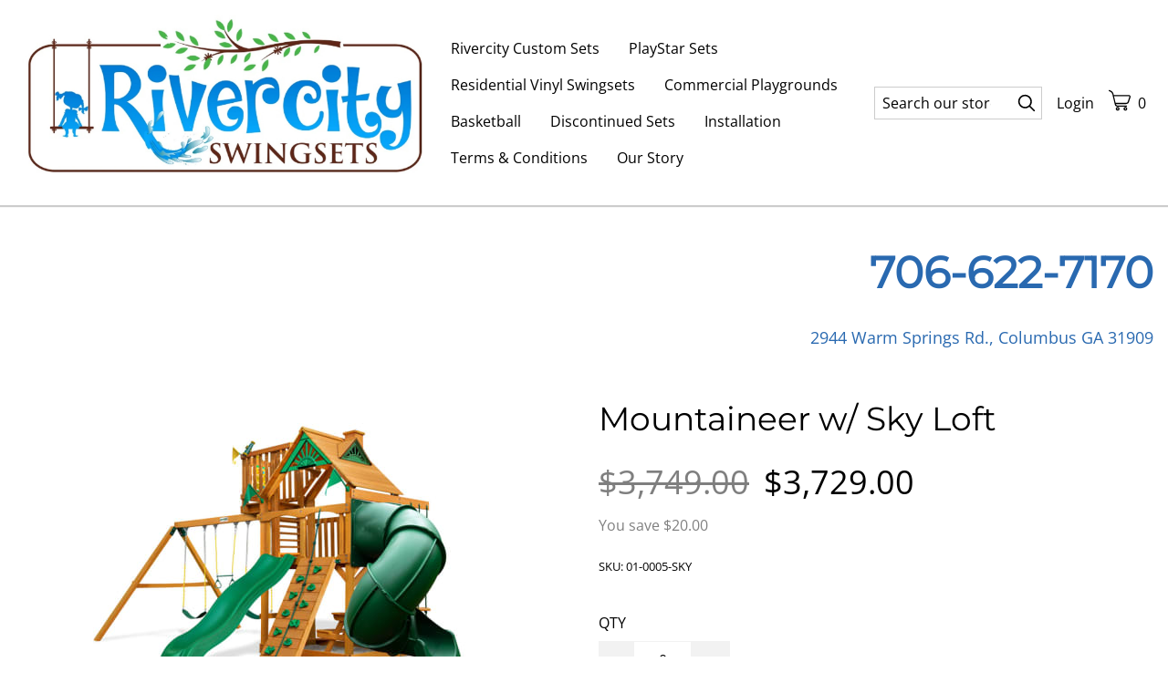

--- FILE ---
content_type: text/html; charset=utf-8
request_url: https://www.rivercityswingsets.com/p/mountaineer-w-sky-loft
body_size: 20366
content:

            <!DOCTYPE html>
            <html lang="en-US">
                <head>
                   <!-- ⚡️ Volt, powered by Volusion. Learn how to accelerate your commerce at: volusion.com -->
                    <meta http-equiv="Content-Type" content="text/html; charset=UTF-8" />
                    <meta name="viewport" content="width=device-width,initial-scale=1,minimum-scale=1">
                    <link rel="preconnect" href="https://res.cloudinary.com">
                    
                    <link rel="icon" href="https://res.cloudinary.com/dyx4yhvoq/image/upload/v1744468061/6005cd7e2e9249b588034647/gf0hkwsewd3viqrnhivt.jpg" />
                    
                    <link rel="canonical" href="https://www.rivercityswingsets.com/p/mountaineer-w-sky-loft">
                    <link rel="amphtml" href="https://www.rivercityswingsets.com/googleamp/p/mountaineer-w-sky-loft">
                    <title>Mountaineer w/ Sky Loft</title><meta name="description" content="DESCRIPTION
With the Gorilla Playsets Mountaineer Swing Set sitting in the backyard, the kids will be begging to go outside and play every day! Things will neve"/><meta property="image" content="https://res.cloudinary.com/dyx4yhvoq/image/upload/v1691002546/6005cd7e2e9249b588034647/esrjyshndkpbqdtmyyfe.jpg"/><meta property="twitter:card" content="summary"/><meta property="twitter:title" content="Mountaineer w/ Sky Loft"/><meta property="twitter:description" content="DESCRIPTION
With the Gorilla Playsets Mountaineer Swing Set sitting in the backyard, the kids will be begging to go outside and play every day! Things will neve"/><meta property="twitter:image" content="https://res.cloudinary.com/dyx4yhvoq/image/upload/v1691002546/6005cd7e2e9249b588034647/esrjyshndkpbqdtmyyfe.jpg"/><meta property="twitter:image:src" content="https://res.cloudinary.com/dyx4yhvoq/image/upload/v1691002546/6005cd7e2e9249b588034647/esrjyshndkpbqdtmyyfe.jpg"/><meta property="og:title" content="Mountaineer w/ Sky Loft"/><meta property="og:description" content="DESCRIPTION
With the Gorilla Playsets Mountaineer Swing Set sitting in the backyard, the kids will be begging to go outside and play every day! Things will neve"/><meta property="og:image" content="https://res.cloudinary.com/dyx4yhvoq/image/upload/v1691002546/6005cd7e2e9249b588034647/esrjyshndkpbqdtmyyfe.jpg"/><meta property="og:image:alt" content="Mountaineer w/ Sky Loft"/><meta property="og:url" content="https://kevingeigerhuzgtl.myvolusion.com/p/mountaineer-w-sky-loft"/><meta property="og:site_name" content="Rivercity Swingsets"/><meta property="og:type" content="product"/><meta property="og:availability" content="out of stock"/><meta property="product:price:currency" content="USD"/><meta property="product:price:amount" content="3,729.00"/><meta property="product:retailer_item_id" content="01-0005-SKY"/>
                    <link rel="preload" as="script" href="https://storage.googleapis.com/volusion-prod-btr/87877411621832316/index-172226719095.js?t=2024-07-29T15:33:21.531Z">
<link rel="preload" as="script" href="https://storage.googleapis.com/volusion-prod-btr/177543806944544056/index-162308716794.js?t=2021-06-07T18:51:08.932Z">
<link rel="preload" as="script" href="https://storage.googleapis.com/volusion-prod-btr/248935783929481115/index-158870716383.js?t=2020-07-07T17:51:59.340Z">
<link rel="preload" as="script" href="https://storage.googleapis.com/volusion-prod-btr/98523969467975449/index-169040715595.js?t=2023-07-28T15:53:16.956Z">
<link rel="preload" as="script" href="https://storage.googleapis.com/volusion-prod-btr/87870841177507446/index-159648067291.js?t=2021-08-17T16:56:10.874Z">
<link rel="preload" as="script" href="https://storage.googleapis.com/volusion-prod-btr/188475411678627275/index-159891558622.js?t=2021-05-20T14:55:51.102Z">
<link rel="preload" as="script" href="https://storage.googleapis.com/volusion-prod-btr/245011613810165483/index-158870706132.js?t=2020-07-07T15:14:22.327Z">
<link rel="preload" as="script" href="https://unpkg.com/react@16.14.0/umd/react.production.min.js">
<link rel="preload" as="script" href="https://unpkg.com/react-dom@16.14.0/umd/react-dom.production.min.js">
<link rel="preload" as="script" href="https://unpkg.com/aphrodite@2.4.0/dist/aphrodite.umd.min.js">
<link rel="preload" as="script" href="https://sdk-gsb.v2-prod.volusion.com/element-sdk.umd.js?release=lazy">
                    
            <style>@font-face {
  font-family: 'Montserrat';
  font-style: normal;
  font-weight: 400;
  font-display: swap;
  src: url(https://fonts.gstatic.com/s/montserrat/v31/JTUHjIg1_i6t8kCHKm4532VJOt5-QNFgpCtr6Hw5aX8.ttf) format('truetype');
}
@font-face {
  font-family: 'Open Sans';
  font-style: normal;
  font-weight: 400;
  font-stretch: normal;
  font-display: swap;
  src: url(https://fonts.gstatic.com/s/opensans/v44/memSYaGs126MiZpBA-UvWbX2vVnXBbObj2OVZyOOSr4dVJWUgsjZ0B4gaVc.ttf) format('truetype');
}
</style>
            <style>html{line-height:1.15;-webkit-text-size-adjust:100%}body{width:100%;margin:0}h1{font-size:2em;margin:.67em 0}hr{box-sizing:content-box;height:0;overflow:visible}pre{font-family:monospace,monospace;font-size:1em}a{background-color:transparent}abbr[title]{border-bottom:none;text-decoration:underline;text-decoration:underline dotted}b,strong{font-weight:bolder}code,kbd,samp{font-family:monospace,monospace;font-size:1em}small{font-size:80%}sub,sup{font-size:75%;line-height:0;position:relative;vertical-align:baseline}sub{bottom:-.25em}sup{top:-.5em}img{border-style:none}button,input,optgroup,select,textarea{font-family:inherit;font-size:100%;line-height:1.15;margin:0}button,input{overflow:visible}button,select{text-transform:none}[type=button],[type=reset],[type=submit],button{-webkit-appearance:button}[type=button]::-moz-focus-inner,[type=reset]::-moz-focus-inner,[type=submit]::-moz-focus-inner,button::-moz-focus-inner{border-style:none;padding:0}[type=button]:-moz-focusring,[type=reset]:-moz-focusring,[type=submit]:-moz-focusring,button:-moz-focusring{outline:1px dotted ButtonText}fieldset{padding:.35em .75em .625em}legend{box-sizing:border-box;color:inherit;display:table;max-width:100%;padding:0;white-space:normal}progress{vertical-align:baseline}textarea{overflow:auto}[type=checkbox],[type=radio]{box-sizing:border-box;padding:0}[type=number]::-webkit-inner-spin-button,[type=number]::-webkit-outer-spin-button{height:auto}[type=search]{-webkit-appearance:textfield;outline-offset:-2px}[type=search]::-webkit-search-decoration{-webkit-appearance:none}::-webkit-file-upload-button{-webkit-appearance:button;font:inherit}details{display:block}summary{display:list-item}template{display:none}[hidden]{display:none}.border-box,a,article,aside,blockquote,body,code,dd,div,dl,dt,fieldset,figcaption,figure,footer,form,h1,h2,h3,h4,h5,h6,header,html,input[type=email],input[type=number],input[type=password],input[type=tel],input[type=text],input[type=url],legend,li,main,nav,ol,p,pre,section,textarea,ul{box-sizing:border-box}img{max-width:100%;height:auto}.top-0{top:0}.right-0{right:0}.bottom-0{bottom:0}.left-0{left:0}.absolute--fill{top:0;right:0;bottom:0;left:0}@media only screen and (min-width:30em){.top-0-ns{top:0}.right-0-ns{right:0}.bottom-0-ns{bottom:0}.left-0-ns{left:0}.absolute--fill-ns{top:0;right:0;bottom:0;left:0}}@media only screen and (min-width:30em) and (max-width:60em){.top-0-m{top:0}.right-0-m{right:0}.bottom-0-m{bottom:0}.left-0-m{left:0}.absolute--fill-m{top:0;right:0;bottom:0;left:0}}@media only screen and (min-width:60em){.top-0-l{top:0}.right-0-l{right:0}.bottom-0-l{bottom:0}.left-0-l{left:0}.absolute--fill-l{top:0;right:0;bottom:0;left:0}}.dn{display:none}.di{display:inline}.db{display:block}.dib{display:inline-block}.flex{display:flex}.inline-flex{display:inline-flex}@media only screen and (min-width:30em){.dn-ns{display:none}.di-ns{display:inline}.db-ns{display:block}.dib-ns{display:inline-block}.flex-ns{display:flex}.inline-flex-ns{display:inline-flex}}@media only screen and (min-width:30em) and (max-width:60em){.dn-m{display:none}.di-m{display:inline}.db-m{display:block}.dib-m{display:inline-block}.flex-m{display:flex}.inline-flex-m{display:inline-flex}}@media only screen and (min-width:60em){.dn-l{display:none}.di-l{display:inline}.db-l{display:block}.dib-l{display:inline-block}.flex-l{display:flex}.inline-flex-l{display:inline-flex}}.flex-auto{flex:1 1 auto;min-width:0;min-height:0}.flex-none{flex:none}.flex-column{flex-direction:column}.flex-row{flex-direction:row}.flex-wrap{flex-wrap:wrap}.flex-nowrap{flex-wrap:nowrap}.flex-wrap-reverse{flex-wrap:wrap-reverse}.flex-column-reverse{flex-direction:column-reverse}.flex-row-reverse{flex-direction:row-reverse}.items-start{align-items:flex-start}.items-end{align-items:flex-end}.items-center{align-items:center}.items-baseline{align-items:baseline}.items-stretch{align-items:stretch}.self-start{align-self:flex-start}.self-end{align-self:flex-end}.self-center{align-self:center}.self-baseline{align-self:baseline}.self-stretch{align-self:stretch}.justify-start{justify-content:flex-start}.justify-end{justify-content:flex-end}.justify-center{justify-content:center}.justify-between{justify-content:space-between}.justify-around{justify-content:space-around}.content-start{align-content:flex-start}.content-end{align-content:flex-end}.content-center{align-content:center}.content-between{align-content:space-between}.content-around{align-content:space-around}.content-stretch{align-content:stretch}@media only screen and (min-width:30em){.flex-auto-ns{flex:1 1 auto;min-width:0;min-height:0}.flex-none-ns{flex:none}.flex-column-ns{flex-direction:column}.flex-row-ns{flex-direction:row}.flex-wrap-ns{flex-wrap:wrap}.flex-nowrap-ns{flex-wrap:nowrap}.flex-wrap-reverse-ns{flex-wrap:wrap-reverse}.flex-column-reverse-ns{flex-direction:column-reverse}.flex-row-reverse-ns{flex-direction:row-reverse}.items-start-ns{align-items:flex-start}.items-end-ns{align-items:flex-end}.items-center-ns{align-items:center}.items-baseline-ns{align-items:baseline}.items-stretch-ns{align-items:stretch}.self-start-ns{align-self:flex-start}.self-end-ns{align-self:flex-end}.self-center-ns{align-self:center}.self-baseline-ns{align-self:baseline}.self-stretch-ns{align-self:stretch}.justify-start-ns{justify-content:flex-start}.justify-end-ns{justify-content:flex-end}.justify-center-ns{justify-content:center}.justify-between-ns{justify-content:space-between}.justify-around-ns{justify-content:space-around}.content-start-ns{align-content:flex-start}.content-end-ns{align-content:flex-end}.content-center-ns{align-content:center}.content-between-ns{align-content:space-between}.content-around-ns{align-content:space-around}.content-stretch-ns{align-content:stretch}}@media only screen and (min-width:30em) and (max-width:60em){.flex-auto-m{flex:1 1 auto;min-width:0;min-height:0}.flex-none-m{flex:none}.flex-column-m{flex-direction:column}.flex-row-m{flex-direction:row}.flex-wrap-m{flex-wrap:wrap}.flex-nowrap-m{flex-wrap:nowrap}.flex-wrap-reverse-m{flex-wrap:wrap-reverse}.flex-column-reverse-m{flex-direction:column-reverse}.flex-row-reverse-m{flex-direction:row-reverse}.items-start-m{align-items:flex-start}.items-end-m{align-items:flex-end}.items-center-m{align-items:center}.items-baseline-m{align-items:baseline}.items-stretch-m{align-items:stretch}.self-start-m{align-self:flex-start}.self-end-m{align-self:flex-end}.self-center-m{align-self:center}.self-baseline-m{align-self:baseline}.self-stretch-m{align-self:stretch}.justify-start-m{justify-content:flex-start}.justify-end-m{justify-content:flex-end}.justify-center-m{justify-content:center}.justify-between-m{justify-content:space-between}.justify-around-m{justify-content:space-around}.content-start-m{align-content:flex-start}.content-end-m{align-content:flex-end}.content-center-m{align-content:center}.content-between-m{align-content:space-between}.content-around-m{align-content:space-around}.content-stretch-m{align-content:stretch}}@media only screen and (min-width:60em){.flex-auto-l{flex:1 1 auto;min-width:0;min-height:0}.flex-none-l{flex:none}.flex-column-l{flex-direction:column}.flex-row-l{flex-direction:row}.flex-wrap-l{flex-wrap:wrap}.flex-nowrap-l{flex-wrap:nowrap}.flex-wrap-reverse-l{flex-wrap:wrap-reverse}.flex-column-reverse-l{flex-direction:column-reverse}.flex-row-reverse-l{flex-direction:row-reverse}.items-start-l{align-items:flex-start}.items-end-l{align-items:flex-end}.items-center-l{align-items:center}.items-baseline-l{align-items:baseline}.items-stretch-l{align-items:stretch}.self-start-l{align-self:flex-start}.self-end-l{align-self:flex-end}.self-center-l{align-self:center}.self-baseline-l{align-self:baseline}.self-stretch-l{align-self:stretch}.justify-start-l{justify-content:flex-start}.justify-end-l{justify-content:flex-end}.justify-center-l{justify-content:center}.justify-between-l{justify-content:space-between}.justify-around-l{justify-content:space-around}.content-start-l{align-content:flex-start}.content-end-l{align-content:flex-end}.content-center-l{align-content:center}.content-between-l{align-content:space-between}.content-around-l{align-content:space-around}.content-stretch-l{align-content:stretch}}.h-100{height:100%}@media only screen and (min-width:30em){.h-100-ns{height:100%}}@media only screen and (min-width:30em) and (max-width:60em){.h-100-m{height:100%}}@media only screen and (min-width:60em){.h-100-l{height:100%}}.list{list-style-type:none}.mw-100{max-width:100%}@media only screen and (min-width:30em){.mw-100-ns{max-width:100%}}@media only screen and (min-width:30em) and (max-width:60em){.mw-100-m{max-width:100%}}@media only screen and (min-width:60em){.mw-100-l{max-width:100%}}.w-10{width:10%}.w-20{width:20%}.w-25{width:25%}.w-30{width:30%}.w-33{width:33%}.w-34{width:34%}.w-40{width:40%}.w-50{width:50%}.w-60{width:60%}.w-70{width:70%}.w-75{width:75%}.w-80{width:80%}.w-90{width:90%}.w-100{width:100%}.w-third{width:33.33333%}.w-two-thirds{width:66.66667%}.w-auto{width:auto}@media only screen and (min-width:30em){.w-10-ns{width:10%}.w-20-ns{width:20%}.w-25-ns{width:25%}.w-30-ns{width:30%}.w-33-ns{width:33%}.w-34-ns{width:34%}.w-40-ns{width:40%}.w-50-ns{width:50%}.w-60-ns{width:60%}.w-70-ns{width:70%}.w-75-ns{width:75%}.w-80-ns{width:80%}.w-90-ns{width:90%}.w-100-ns{width:100%}.w-third-ns{width:33.33333%}.w-two-thirds-ns{width:66.66667%}.w-auto-ns{width:auto}}@media only screen and (min-width:30em) and (max-width:60em){.w-10-m{width:10%}.w-20-m{width:20%}.w-25-m{width:25%}.w-30-m{width:30%}.w-33-m{width:33%}.w-34-m{width:34%}.w-40-m{width:40%}.w-50-m{width:50%}.w-60-m{width:60%}.w-70-m{width:70%}.w-75-m{width:75%}.w-80-m{width:80%}.w-90-m{width:90%}.w-100-m{width:100%}.w-third-m{width:33.33333%}.w-two-thirds-m{width:66.66667%}.w-auto-m{width:auto}}@media only screen and (min-width:60em){.w-10-l{width:10%}.w-20-l{width:20%}.w-25-l{width:25%}.w-30-l{width:30%}.w-33-l{width:33%}.w-34-l{width:34%}.w-40-l{width:40%}.w-50-l{width:50%}.w-60-l{width:60%}.w-70-l{width:70%}.w-75-l{width:75%}.w-80-l{width:80%}.w-90-l{width:90%}.w-100-l{width:100%}.w-third-l{width:33.33333%}.w-two-thirds-l{width:66.66667%}.w-auto-l{width:auto}}.overflow-visible{overflow:visible}.overflow-hidden{overflow:hidden}.overflow-scroll{overflow:scroll}.overflow-auto{overflow:auto}.overflow-x-visible{overflow-x:visible}.overflow-x-hidden{overflow-x:hidden}.overflow-x-scroll{overflow-x:scroll}.overflow-x-auto{overflow-x:auto}.overflow-y-visible{overflow-y:visible}.overflow-y-hidden{overflow-y:hidden}.overflow-y-scroll{overflow-y:scroll}.overflow-y-auto{overflow-y:auto}@media only screen and (min-width:30em){.overflow-visible-ns{overflow:visible}.overflow-hidden-ns{overflow:hidden}.overflow-scroll-ns{overflow:scroll}.overflow-auto-ns{overflow:auto}.overflow-x-visible-ns{overflow-x:visible}.overflow-x-hidden-ns{overflow-x:hidden}.overflow-x-scroll-ns{overflow-x:scroll}.overflow-x-auto-ns{overflow-x:auto}.overflow-y-visible-ns{overflow-y:visible}.overflow-y-hidden-ns{overflow-y:hidden}.overflow-y-scroll-ns{overflow-y:scroll}.overflow-y-auto-ns{overflow-y:auto}}@media only screen and (min-width:30em) and (max-width:60em){.overflow-visible-m{overflow:visible}.overflow-hidden-m{overflow:hidden}.overflow-scroll-m{overflow:scroll}.overflow-auto-m{overflow:auto}.overflow-x-visible-m{overflow-x:visible}.overflow-x-hidden-m{overflow-x:hidden}.overflow-x-scroll-m{overflow-x:scroll}.overflow-x-auto-m{overflow-x:auto}.overflow-y-visible-m{overflow-y:visible}.overflow-y-hidden-m{overflow-y:hidden}.overflow-y-scroll-m{overflow-y:scroll}.overflow-y-auto-m{overflow-y:auto}}@media only screen and (min-width:60em){.overflow-visible-l{overflow:visible}.overflow-hidden-l{overflow:hidden}.overflow-scroll-l{overflow:scroll}.overflow-auto-l{overflow:auto}.overflow-x-visible-l{overflow-x:visible}.overflow-x-hidden-l{overflow-x:hidden}.overflow-x-scroll-l{overflow-x:scroll}.overflow-x-auto-l{overflow-x:auto}.overflow-y-visible-l{overflow-y:visible}.overflow-y-hidden-l{overflow-y:hidden}.overflow-y-scroll-l{overflow-y:scroll}.overflow-y-auto-l{overflow-y:auto}}.static{position:static}.relative{position:relative}.absolute{position:absolute}.fixed{position:fixed}@media only screen and (min-width:30em){.static-ns{position:static}.relative-ns{position:relative}.absolute-ns{position:absolute}.fixed-ns{position:fixed}}@media only screen and (min-width:30em) and (max-width:60em){.static-m{position:static}.relative-m{position:relative}.absolute-m{position:absolute}.fixed-m{position:fixed}}@media only screen and (min-width:60em){.static-l{position:static}.relative-l{position:relative}.absolute-l{position:absolute}.fixed-l{position:fixed}}.color-inherit{color:inherit}.pa0{padding:0}.pa1{padding:.25rem}.pa2{padding:.5rem}.pa3{padding:1rem}.pa4{padding:2rem}.pa5{padding:4rem}.pa6{padding:8rem}.pa7{padding:16rem}.pl0{padding-left:0}.pl1{padding-left:.25rem}.pl2{padding-left:.5rem}.pl3{padding-left:1rem}.pl4{padding-left:2rem}.pl5{padding-left:4rem}.pl6{padding-left:8rem}.pl7{padding-left:16rem}.pr0{padding-right:0}.pr1{padding-right:.25rem}.pr2{padding-right:.5rem}.pr3{padding-right:1rem}.pr4{padding-right:2rem}.pr5{padding-right:4rem}.pr6{padding-right:8rem}.pr7{padding-right:16rem}.pb0{padding-bottom:0}.pb1{padding-bottom:.25rem}.pb2{padding-bottom:.5rem}.pb3{padding-bottom:1rem}.pb4{padding-bottom:2rem}.pb5{padding-bottom:4rem}.pb6{padding-bottom:8rem}.pb7{padding-bottom:16rem}.pt0{padding-top:0}.pt1{padding-top:.25rem}.pt2{padding-top:.5rem}.pt3{padding-top:1rem}.pt4{padding-top:2rem}.pt5{padding-top:4rem}.pt6{padding-top:8rem}.pt7{padding-top:16rem}.pv0{padding-top:0;padding-bottom:0}.pv1{padding-top:.25rem;padding-bottom:.25rem}.pv2{padding-top:.5rem;padding-bottom:.5rem}.pv3{padding-top:1rem;padding-bottom:1rem}.pv4{padding-top:2rem;padding-bottom:2rem}.pv5{padding-top:4rem;padding-bottom:4rem}.pv6{padding-top:8rem;padding-bottom:8rem}.pv7{padding-top:16rem;padding-bottom:16rem}.ph0{padding-left:0;padding-right:0}.ph1{padding-left:.25rem;padding-right:.25rem}.ph2{padding-left:.5rem;padding-right:.5rem}.ph3{padding-left:1rem;padding-right:1rem}.ph4{padding-left:2rem;padding-right:2rem}.ph5{padding-left:4rem;padding-right:4rem}.ph6{padding-left:8rem;padding-right:8rem}.ph7{padding-left:16rem;padding-right:16rem}.ma0{margin:0}.ml0{margin-left:0}.mr0{margin-right:0}.mb0{margin-bottom:0}.mt0{margin-top:0}.mv0{margin-top:0;margin-bottom:0}.mh0{margin-left:0;margin-right:0}@media only screen and (min-width:30em){.pa0-ns{padding:0}.pa1-ns{padding:.25rem}.pa2-ns{padding:.5rem}.pa3-ns{padding:1rem}.pa4-ns{padding:2rem}.pa5-ns{padding:4rem}.pa6-ns{padding:8rem}.pa7-ns{padding:16rem}.pl0-ns{padding-left:0}.pl1-ns{padding-left:.25rem}.pl2-ns{padding-left:.5rem}.pl3-ns{padding-left:1rem}.pl4-ns{padding-left:2rem}.pl5-ns{padding-left:4rem}.pl6-ns{padding-left:8rem}.pl7-ns{padding-left:16rem}.pr0-ns{padding-right:0}.pr1-ns{padding-right:.25rem}.pr2-ns{padding-right:.5rem}.pr3-ns{padding-right:1rem}.pr4-ns{padding-right:2rem}.pr5-ns{padding-right:4rem}.pr6-ns{padding-right:8rem}.pr7-ns{padding-right:16rem}.pb0-ns{padding-bottom:0}.pb1-ns{padding-bottom:.25rem}.pb2-ns{padding-bottom:.5rem}.pb3-ns{padding-bottom:1rem}.pb4-ns{padding-bottom:2rem}.pb5-ns{padding-bottom:4rem}.pb6-ns{padding-bottom:8rem}.pb7-ns{padding-bottom:16rem}.pt0-ns{padding-top:0}.pt1-ns{padding-top:.25rem}.pt2-ns{padding-top:.5rem}.pt3-ns{padding-top:1rem}.pt4-ns{padding-top:2rem}.pt5-ns{padding-top:4rem}.pt6-ns{padding-top:8rem}.pt7-ns{padding-top:16rem}.pv0-ns{padding-top:0;padding-bottom:0}.pv1-ns{padding-top:.25rem;padding-bottom:.25rem}.pv2-ns{padding-top:.5rem;padding-bottom:.5rem}.pv3-ns{padding-top:1rem;padding-bottom:1rem}.pv4-ns{padding-top:2rem;padding-bottom:2rem}.pv5-ns{padding-top:4rem;padding-bottom:4rem}.pv6-ns{padding-top:8rem;padding-bottom:8rem}.pv7-ns{padding-top:16rem;padding-bottom:16rem}.ph0-ns{padding-left:0;padding-right:0}.ph1-ns{padding-left:.25rem;padding-right:.25rem}.ph2-ns{padding-left:.5rem;padding-right:.5rem}.ph3-ns{padding-left:1rem;padding-right:1rem}.ph4-ns{padding-left:2rem;padding-right:2rem}.ph5-ns{padding-left:4rem;padding-right:4rem}.ph6-ns{padding-left:8rem;padding-right:8rem}.ph7-ns{padding-left:16rem;padding-right:16rem}.ma0-ns{margin:0}.ml0-ns{margin-left:0}.mr0-ns{margin-right:0}.mb0-ns{margin-bottom:0}.mt0-ns{margin-top:0}.mv0-ns{margin-top:0;margin-bottom:0}.mh0-ns{margin-left:0;margin-right:0}}@media only screen and (min-width:30em) and (max-width:60em){.pa0-m{padding:0}.pa1-m{padding:.25rem}.pa2-m{padding:.5rem}.pa3-m{padding:1rem}.pa4-m{padding:2rem}.pa5-m{padding:4rem}.pa6-m{padding:8rem}.pa7-m{padding:16rem}.pl0-m{padding-left:0}.pl1-m{padding-left:.25rem}.pl2-m{padding-left:.5rem}.pl3-m{padding-left:1rem}.pl4-m{padding-left:2rem}.pl5-m{padding-left:4rem}.pl6-m{padding-left:8rem}.pl7-m{padding-left:16rem}.pr0-m{padding-right:0}.pr1-m{padding-right:.25rem}.pr2-m{padding-right:.5rem}.pr3-m{padding-right:1rem}.pr4-m{padding-right:2rem}.pr5-m{padding-right:4rem}.pr6-m{padding-right:8rem}.pr7-m{padding-right:16rem}.pb0-m{padding-bottom:0}.pb1-m{padding-bottom:.25rem}.pb2-m{padding-bottom:.5rem}.pb3-m{padding-bottom:1rem}.pb4-m{padding-bottom:2rem}.pb5-m{padding-bottom:4rem}.pb6-m{padding-bottom:8rem}.pb7-m{padding-bottom:16rem}.pt0-m{padding-top:0}.pt1-m{padding-top:.25rem}.pt2-m{padding-top:.5rem}.pt3-m{padding-top:1rem}.pt4-m{padding-top:2rem}.pt5-m{padding-top:4rem}.pt6-m{padding-top:8rem}.pt7-m{padding-top:16rem}.pv0-m{padding-top:0;padding-bottom:0}.pv1-m{padding-top:.25rem;padding-bottom:.25rem}.pv2-m{padding-top:.5rem;padding-bottom:.5rem}.pv3-m{padding-top:1rem;padding-bottom:1rem}.pv4-m{padding-top:2rem;padding-bottom:2rem}.pv5-m{padding-top:4rem;padding-bottom:4rem}.pv6-m{padding-top:8rem;padding-bottom:8rem}.pv7-m{padding-top:16rem;padding-bottom:16rem}.ph0-m{padding-left:0;padding-right:0}.ph1-m{padding-left:.25rem;padding-right:.25rem}.ph2-m{padding-left:.5rem;padding-right:.5rem}.ph3-m{padding-left:1rem;padding-right:1rem}.ph4-m{padding-left:2rem;padding-right:2rem}.ph5-m{padding-left:4rem;padding-right:4rem}.ph6-m{padding-left:8rem;padding-right:8rem}.ph7-m{padding-left:16rem;padding-right:16rem}.ma0-m{margin:0}.ml0-m{margin-left:0}.mr0-m{margin-right:0}.mb0-m{margin-bottom:0}.mt0-m{margin-top:0}.mv0-m{margin-top:0;margin-bottom:0}.mh0-m{margin-left:0;margin-right:0}}@media only screen and (min-width:60em){.pa0-l{padding:0}.pa1-l{padding:.25rem}.pa2-l{padding:.5rem}.pa3-l{padding:1rem}.pa4-l{padding:2rem}.pa5-l{padding:4rem}.pa6-l{padding:8rem}.pa7-l{padding:16rem}.pl0-l{padding-left:0}.pl1-l{padding-left:.25rem}.pl2-l{padding-left:.5rem}.pl3-l{padding-left:1rem}.pl4-l{padding-left:2rem}.pl5-l{padding-left:4rem}.pl6-l{padding-left:8rem}.pl7-l{padding-left:16rem}.pr0-l{padding-right:0}.pr1-l{padding-right:.25rem}.pr2-l{padding-right:.5rem}.pr3-l{padding-right:1rem}.pr4-l{padding-right:2rem}.pr5-l{padding-right:4rem}.pr6-l{padding-right:8rem}.pr7-l{padding-right:16rem}.pb0-l{padding-bottom:0}.pb1-l{padding-bottom:.25rem}.pb2-l{padding-bottom:.5rem}.pb3-l{padding-bottom:1rem}.pb4-l{padding-bottom:2rem}.pb5-l{padding-bottom:4rem}.pb6-l{padding-bottom:8rem}.pb7-l{padding-bottom:16rem}.pt0-l{padding-top:0}.pt1-l{padding-top:.25rem}.pt2-l{padding-top:.5rem}.pt3-l{padding-top:1rem}.pt4-l{padding-top:2rem}.pt5-l{padding-top:4rem}.pt6-l{padding-top:8rem}.pt7-l{padding-top:16rem}.pv0-l{padding-top:0;padding-bottom:0}.pv1-l{padding-top:.25rem;padding-bottom:.25rem}.pv2-l{padding-top:.5rem;padding-bottom:.5rem}.pv3-l{padding-top:1rem;padding-bottom:1rem}.pv4-l{padding-top:2rem;padding-bottom:2rem}.pv5-l{padding-top:4rem;padding-bottom:4rem}.pv6-l{padding-top:8rem;padding-bottom:8rem}.pv7-l{padding-top:16rem;padding-bottom:16rem}.ph0-l{padding-left:0;padding-right:0}.ph1-l{padding-left:.25rem;padding-right:.25rem}.ph2-l{padding-left:.5rem;padding-right:.5rem}.ph3-l{padding-left:1rem;padding-right:1rem}.ph4-l{padding-left:2rem;padding-right:2rem}.ph5-l{padding-left:4rem;padding-right:4rem}.ph6-l{padding-left:8rem;padding-right:8rem}.ph7-l{padding-left:16rem;padding-right:16rem}.ma0-l{margin:0}.ml0-l{margin-left:0}.mr0-l{margin-right:0}.mb0-l{margin-bottom:0}.mt0-l{margin-top:0}.mv0-l{margin-top:0;margin-bottom:0}.mh0-l{margin-left:0;margin-right:0}}.strike{text-decoration:line-through}.underline{text-decoration:underline}.no-underline{text-decoration:none}@media only screen and (min-width:30em){.strike-ns{text-decoration:line-through}.underline-ns{text-decoration:underline}.no-underline-ns{text-decoration:none}}@media only screen and (min-width:30em) and (max-width:60em){.strike-m{text-decoration:line-through}.underline-m{text-decoration:underline}.no-underline-m{text-decoration:none}}@media only screen and (min-width:60em){.strike-l{text-decoration:line-through}.underline-l{text-decoration:underline}.no-underline-l{text-decoration:none}}.tl{text-align:left}.tr{text-align:right}.tc{text-align:center}.tj{text-align:justify}@media only screen and (min-width:30em){.tl-ns{text-align:left}.tr-ns{text-align:right}.tc-ns{text-align:center}.tj-ns{text-align:justify}}@media only screen and (min-width:30em) and (max-width:60em){.tl-m{text-align:left}.tr-m{text-align:right}.tc-m{text-align:center}.tj-m{text-align:justify}}@media only screen and (min-width:60em){.tl-l{text-align:left}.tr-l{text-align:right}.tc-l{text-align:center}.tj-l{text-align:justify}}.overflow-container{overflow-y:scroll}.center{margin-right:auto;margin-left:auto}.v-base{vertical-align:baseline}.v-mid{vertical-align:middle}.v-top{vertical-align:top}.v-btm{vertical-align:bottom}@media only screen and (min-width:30em){.v-base-ns{vertical-align:baseline}.v-mid-ns{vertical-align:middle}.v-top-ns{vertical-align:top}.v-btm-ns{vertical-align:bottom}}@media only screen and (min-width:30em) and (max-width:60em){.v-base-m{vertical-align:baseline}.v-mid-m{vertical-align:middle}.v-top-m{vertical-align:top}.v-btm-m{vertical-align:bottom}}@media only screen and (min-width:60em){.v-base-l{vertical-align:baseline}.v-mid-l{vertical-align:middle}.v-top-l{vertical-align:top}.v-btm-l{vertical-align:bottom}}.z-0{z-index:0}.z-1{z-index:1}.z-2{z-index:2}.z-3{z-index:3}.z-4{z-index:4}.z-5{z-index:5}.z-999{z-index:999}.z-9999{z-index:9999}.z-max{z-index:2147483647}.z-inherit{z-index:inherit}.z-initial{z-index:initial}.z-unset{z-index:unset}
        html {font-size: 16px;}
        body {
            background: undefined;
            color: undefined;
            font-family: "Open Sans", sans-serif;
            -moz-osx-font-smoothing: grayscale;
            -webkit-font-smoothing: antialiased;
            letter-spacing: 0em;
            line-height: 1.5;
            min-height: 100vh;
        }
        h1, h2, h3, h4, h5, h6 {
            font-family: "Montserrat", sans-serif;
            font-weight: normal;
            letter-spacing: 0em;
            line-height: 1.5;
        }
        h1 { font-size: 2em; }
        h2 { font-size: calc(2em * 0.75); }
        h3 { font-size: calc(2em * 0.56); }
        h4 { font-size: calc(2em * 0.5); }
        @media only screen and (min-width: 30em) and (max-width: 60em) {
            html { font-size: 16px; }
            h1 { font-size: 2em; }
            h2 { font-size: calc(2em * 0.75); }
            h3 { font-size: calc(2em * 0.56); }
            h4 { font-size: calc(2em * 0.5); }
        }
        @media only screen and (min-width: 60em) {
            html { font-size: 16px; }
            h1 { font-size: 2em; }
            h2 { font-size: calc(2em * 0.75); }
            h3 { font-size: calc(2em * 0.56); }
            h4 { font-size: calc(2em * 0.5); }
        }
        a {color: undefined;}
        a:link, a:visited {text-decoration: none;}
        a:hover {
            text-decoration: none;
            color: #333;
        }
        a:active {
            text-decoration: none;
        }
        .colorWrap a {
            color: inherit !important;
        }
        button {
            cursor: pointer;
        }
        button[disabled] {
            cursor: not-allowed;
        }
        .indentBlock {
            margin-left: 26px;
        }
        .quote {
            border-left: 6px solid rgba(128, 128, 128, 0.5);
            margin-left: 0;
            padding-left: 20px;
        }
        .secondary {
            color: #333;
        }
        .salePrice {
            color: #333;
        }
    </style>
            <style data-aphrodite>._7lmtvg{background-color:#fff;color:#000;box-shadow:0 1px 1px 1px rgba(0, 0, 0, 0.2);}._114lm7i:hover{color:#555;}._114lm7i:hover a{color:#555;}._wqpnxvm{font-weight:bold;font-size:2rem;}._wqpnxvm:hover{color:#555;}._wqpnxvm:hover a{color:#555;}._r7h69i{border:1px solid rgba(0,0,0, 0.2);}._ujpdzr{background-color:#fff;color:#000;}._9k8irc{box-shadow:0 1px 4px rgba(0,0,0,0.2);}@media only screen and (min-width: 60em){._ws57g0{white-space:nowrap;}}._gbnf1v{-webkit-transition:inherit;-moz-transition:inherit;transition:inherit;color:inherit;}._gbnf1v:hover{color:inherit;}._r7hra0z{-webkit-transition:0s;-moz-transition:0s;transition:0s;}._r7hra0z:hover{background-color:#fff;color:#555;}._1lqx3gg:not(:hover) > ul{display:none;}._1bbzmoa{background-color:#fff;color:#000;}._1bbzmoa:hover{background-color:#fff;color:#555;}._13z6g3c{top:100%;left:50%;-webkit-transform:translateX(-50%);transform:translateX(-50%);margin-top:8px;background-color:#fff;border:1px solid #000;}._13z6g3c:before{content:'';position:absolute;bottom:100%;left:50%;-webkit-transform:translateX(-50%);transform:translateX(-50%);display:block;border-right:8px solid transparent;border-bottom:8px solid #000;border-left:8px solid transparent;}._12vaeoh{min-width:150px;background-color:#fff;color:#000;outline:0px;border-style:none;border-width:0px;-webkit-appearance:none;-moz-appearance:none;}._12vaeoh::-moz-focus-inner{border:0px;padding:0px;}._12vaeoh::placeholder{color:inherit;opacity:1;}._12vaeoh:-ms-input-placeholder{color:inherit;}._12vaeoh::-ms-input-placeholder{color:inherit;}._1x3ozjb{background-color:#fff;color:#000;border-style:none;border-width:0px;}._1x3ozjb:hover{background-color:#fff;color:#555;}._1x3ozjb::-moz-focus-inner{border:0px;padding:0px;}._w87cdq{width:100%;}@media only screen and (min-width: 30em){._w87cdq{width:100%;}}@media only screen and (min-width: 60em){._w87cdq{width:100%;}}._q96r0v{font-size:inherit;}@media only screen and (min-width: 30em){._q96r0v{font-size:inherit;}}@media only screen and (min-width: 60em){._q96r0v{font-size:inherit;}}._x9eci9{background-color:rgba(0,0,0,0);}._t6fgpg{padding-top:.1px;}._pp5ddc{padding-bottom:.1px;}._18s64tc{color:inherit;max-width:undefined;}._3hmsj{background-color:undefined;}._16vod9a{max-width:96rem;}._12sej3q:not(:empty){padding-top:0.5rem;padding-bottom:0.5rem;}._4lk2wg{font-size:2.25rem;font-weight:400;max-width:30em;}._4xltzd{visibility:hidden;box-shadow:0 0 0 9999px rgba(122,122,122,0.3), 0 0 0 1px rgba(122,122,122,0.7);}._qi7hqf{left:-webkit-calc(100% + 1rem);left:-moz-calc(100% + 1rem);left:calc(100% + 1rem);visibility:hidden;box-shadow:0 0 0 1px rgba(122,122,122,0.5);cursor:crosshair;}@media only screen and (max-width: 60em){._qi7hqf{right:0px;left:0px;}}._129qumn{background-color:rgba(122,122,122,0.1);}@keyframes keyframe_wcnbaf{from{-webkit-transform:rotate(0deg);transform:rotate(0deg);}to{-webkit-transform:rotate(360deg);transform:rotate(360deg);}}._16ox0sy{left:50%;top:50%;-webkit-transform:translate(-50%, -50%);transform:translate(-50%, -50%);width:100px;height:100px;}._16ox0sy:after{content:'';display:block;width:100px;height:100px;border-radius:50%;border:5px solid rgba(122,122,122,0.2);border-top-color:rgba(122,122,122,1);-moz-box-sizing:border-box;box-sizing:border-box;-webkit-animation-name:keyframe_wcnbaf;animation-name:keyframe_wcnbaf;-webkit-animation-duration:1s;animation-duration:1s;-webkit-animation-iteration-count:infinite;animation-iteration-count:infinite;-webkit-animation-timing-function:linear;animation-timing-function:linear;}._fz0cey{border:0.125rem solid;}._1xs02q0k{border:0.125rem solid;border-color:transparent;}._1y09wi6{font-size:2.25rem;}._1nusemj{opacity:0.5;}._hu2vk3{font-size:.8rem;}._trfkgaw{border:1px solid #f2f2f2;background-color:#fff;color:#000;text-decoration:none;border-right:0px;}._trfkgaw:hover{color:inherit;}._g2xa5k{width:4rem;border:1px solid #f2f2f2;background-color:#fff;color:#000;-moz-appearance:textfield;}._g2xa5k::-webkit-outer-spin-button{-webkit-appearance:none;margin:0px;}._g2xa5k::-webkit-inner-spin-button{-webkit-appearance:none;margin:0px;}._rb8jrhb{border:1px solid #f2f2f2;color:#000;text-decoration:none;border-left:0px;background-color:#f2f2f2;cursor:not-allowed;}._rb8jrhb:hover{color:inherit;}._1k0rj10{color:#ff725c;}._bvm4dfh{text-align:center;text-decoration:none;display:inline-block;cursor:pointer;text-transform:none;font-weight:700;border-style:solid;border-width:1px;font-size:1rem;padding-top:1rem;padding-bottom:1rem;padding-left:2rem;padding-right:2rem;border-radius:0px;-moz-osx-font-smoothing:grayscale;-webkit-backface-visibility:hidden;-webkit-backface-visibility:hidden;backface-visibility:hidden;-webkit-transform:translateZ(0);transform:translateZ(0);-webkit-transition:-webkit-transform .25s ease-out,transform .25s ease-out;-moz-transition:transform .25s ease-out;transition:-webkit-transform .25s ease-out,transform .25s ease-out;}._bvm4dfh:visited{-webkit-transition:color .15s ease-in;-moz-transition:color .15s ease-in;transition:color .15s ease-in;}._bvm4dfh:link{-webkit-transition:color .15s ease-in;-moz-transition:color .15s ease-in;transition:color .15s ease-in;}._bvm4dfh:hover{-webkit-transition:color .15s ease-in;-moz-transition:color .15s ease-in;transition:color .15s ease-in;-webkit-transform:scale(1.05);transform:scale(1.05);}._bvm4dfh:focus{-webkit-transition:color .15s ease-in;-moz-transition:color .15s ease-in;transition:color .15s ease-in;outline:1px dotted currentColor;-webkit-transform:scale(1.05);transform:scale(1.05);}._bvm4dfh:active{-webkit-transition:color .15s ease-in;-moz-transition:color .15s ease-in;transition:color .15s ease-in;-webkit-transform:scale(.90);transform:scale(.90);}._1nhf9nfl{background-color:rgba(8, 75, 197, 1);border-color:rgba(8, 78, 205, 1);color:#fff;}._1nhf9nfl:hover{background-color:rgba(8, 75, 197, 1);border-color:rgba(4, 32, 106, 1);color:rgba(115, 126, 209, 1);text-decoration:none;-webkit-transition:all 0.2s ease-in-out;-moz-transition:all 0.2s ease-in-out;transition:all 0.2s ease-in-out;}._1ecd0oj{background-color:rgba(255,255,255,0);}._18gze56{padding-top:1px;}._lm2fjy{padding-bottom:1px;}._7b29jk{color:inherit;max-width:96rem;}._z7mmjm:not(span) > *{width:100%;}@media screen and (max-width: 60em) and (min-width: 30em){._z7mmjm:not(span) > *{width:50%;}}@media screen and (min-width: 60em){._z7mmjm:not(span) > *{width:20%;}}._abw475{color:inherit;}._7zt33b .yotpo-bottomline > .text-m{display:none;}._jxxxsn{background-color:#000;color:#fff;}._1eshmji{max-width:32rem;}@media only screen and (min-width: 60em){._1eshmji{max-width:96rem;}}@media only screen and (min-width: 60em){._zp8b2k{border-right:1px solid rgba(130,130,130,0.5);}}._1q8bmy9{background-color:#1a1a1a;color:#fff;font-size:0.75rem;}._1kvx7ai{color:#fff;}._1kvx7ai:hover{color:rgba(255, 255, 255, 0.7);}._9tlrce{height:1px;width:100%;border:0px;color:inherit;background-color:currentcolor;}</style>
            
        
                    
                    
                </head>
                <body>
                    <div data-vol-id="1897560939381654547"></div><div data-vol-id="1897560939490706456"></div><div data-vol-id="1897560939725587491"><header class="relative z-999 flex justify-between items-center pv3 ph2 ph3-l _7lmtvg"><div class="flex items-center"><div class="ph2 dn-l"><div class="_114lm7i"><a href="#" class="dib no-underline color-inherit"><svg aria-label="Open Menu" width="25" height="21" fill="currentColor"><rect x="0" y="0" width="25" height="3"></rect><rect x="0" y="9" width="25" height="3"></rect><rect x="0" y="18" width="25" height="3"></rect></svg></a></div></div><div class="ph2 _wqpnxvm"><a href="/" class="dib color-inherit"><img src="https://res.cloudinary.com/dyx4yhvoq/image/upload/w_1416,h_576,c_limit,f_auto,q_auto:best/v1744468061/6005cd7e2e9249b588034647/gf0hkwsewd3viqrnhivt.jpg" alt="Navigate to the Rivercity Swingsets homepage" data-vol-skip-lazy=""></a></div></div><div class="dn db-l"><nav class="mw-100"><ul class="z-1 z-0 _ujpdzr list pl0 mv0"><li class="relative dib _r7hra0z _1lqx3gg"><a class="pv2 pr3 no-underline _ws57g0 _gbnf1v dib pl3" href="/c/rivercity-custom-sets">Rivercity Custom Sets</a></li><li class="relative dib _r7hra0z _1lqx3gg"><a class="pv2 pr3 no-underline _ws57g0 _gbnf1v dib pl3" href="/c/playstar-sets">PlayStar Sets</a></li><li class="relative dib _r7hra0z _1lqx3gg"><a class="pv2 pr3 no-underline _ws57g0 _gbnf1v dib pl3" href="/c/residential-vinyl-swingsets">Residential Vinyl Swingsets</a></li><li class="relative dib _r7hra0z _1lqx3gg"><a class="pv2 pr3 no-underline _ws57g0 _gbnf1v dib pl3" href="/c/commercial-playgrounds">Commercial Playgrounds</a></li><li class="relative dib _r7hra0z _1lqx3gg"><a class="pv2 pr3 no-underline _ws57g0 _gbnf1v dib pl3" href="/c/basketball">Basketball</a></li><li class="relative dib _r7hra0z _1lqx3gg"><a class="pv2 pr3 no-underline _ws57g0 _gbnf1v dib pl3" href="/c/discontinued-sets">Discontinued Sets</a></li><li class="relative dib _r7hra0z _1lqx3gg"><a class="pv2 pr3 no-underline _ws57g0 _gbnf1v dib pl3" href="/c/installation">Installation</a></li><li class="relative dib _r7hra0z _1lqx3gg"><a class="pv2 pr3 no-underline _ws57g0 _gbnf1v dib pl3" href="www.rivercityswingsets.com/termsandconditions">Terms &amp; Conditions</a></li><li class="relative dib _r7hra0z _1lqx3gg"><a class="pv2 pr3 no-underline _ws57g0 _gbnf1v dib pl3" href="ourstory">Our Story</a></li></ul></nav></div><div class="flex items-center justify-end"><div class="dn-l ph2"><div class="_114lm7i"><div class="relative mw-100 dib"><a aria-label="Search our store" class="w-100 flex items-center justify-center pa2 _1bbzmoa" href="#"><svg aria-label="Submit search" width="20" height="20" viewBox="0 0 24 24" role="img"><path fill="currentColor" d="M10 1q1.828 0 3.496 0.715t2.871 1.918 1.918 2.871 0.715 3.496q0 1.57-0.512 3.008t-1.457 2.609l5.68 5.672q0.289 0.289 0.289 0.711 0 0.43-0.285 0.715t-0.715 0.285q-0.422 0-0.711-0.289l-5.672-5.68q-1.172 0.945-2.609 1.457t-3.008 0.512q-1.828 0-3.496-0.715t-2.871-1.918-1.918-2.871-0.715-3.496 0.715-3.496 1.918-2.871 2.871-1.918 3.496-0.715zM10 3q-1.422 0-2.719 0.555t-2.234 1.492-1.492 2.234-0.555 2.719 0.555 2.719 1.492 2.234 2.234 1.492 2.719 0.555 2.719-0.555 2.234-1.492 1.492-2.234 0.555-2.719-0.555-2.719-1.492-2.234-2.234-1.492-2.719-0.555z"></path></svg></a></div></div></div><div class="dn db-l ph2"><div class="_r7h69i"><div class="relative mw-100"><form action="/search" class="flex mb0" method="GET" target="_top" role="search"><input type="search" aria-label="Search our store" autocomplete="on" class="flex-auto pa2 w-100 _12vaeoh" placeholder="Search our store" name="query"><button aria-label="Submit search" class="flex flex-column justify-center color-inherit no-underline _1x3ozjb" type="submit"><svg aria-label="Submit search" width="20" height="20" viewBox="0 0 24 24" role="img"><path fill="currentColor" d="M10 1q1.828 0 3.496 0.715t2.871 1.918 1.918 2.871 0.715 3.496q0 1.57-0.512 3.008t-1.457 2.609l5.68 5.672q0.289 0.289 0.289 0.711 0 0.43-0.285 0.715t-0.715 0.285q-0.422 0-0.711-0.289l-5.672-5.68q-1.172 0.945-2.609 1.457t-3.008 0.512q-1.828 0-3.496-0.715t-2.871-1.918-1.918-2.871-0.715-3.496 0.715-3.496 1.918-2.871 2.871-1.918 3.496-0.715zM10 3q-1.422 0-2.719 0.555t-2.234 1.492-1.492 2.234-0.555 2.719 0.555 2.719 1.492 2.234 2.234 1.492 2.719 0.555 2.719-0.555 2.234-1.492 1.492-2.234 0.555-2.719-0.555-2.719-1.492-2.234-2.234-1.492-2.719-0.555z"></path></svg></button></form></div></div></div><div class="ph2"><div class="_114lm7i"><a href="#" class="no-underline color-inherit">Login</a></div></div><div class="ph2"><div class="_114lm7i"><a href="#" class="relative flex items-center color-inherit no-underline"><span class="relative z-1"><svg viewBox="0 0 37 35" width="24" height="24" title="Cart" role="img" xmlns="http://www.w3.org/2000/svg" aria-hidden="true" fill="currentColor"><path d="M30.2,28.2H14.6c-2-0.1-3.7-1.4-4.2-3.3L6.1,6.8C5.7,5.5,4.8,4.4,3.7,3.7L0.5,1.9C0,1.7-0.1,1.1,0.1,0.7 l0.1-0.2C0.4,0,1-0.1,1.4,0.1c0,0,0,0,0,0l3.2,1.7c1.6,1,2.9,2.6,3.4,4.5l4.3,18.1c0.3,1,1.2,1.7,2.2,1.8h15.6 c0.5,0,0.9,0.4,0.9,0.9c0,0,0,0,0,0v0.2C31.1,27.8,30.7,28.2,30.2,28.2C30.2,28.2,30.2,28.2,30.2,28.2z M29.6,23.9H11.1v-2.1h18.5 c1.1-0.1,2-0.8,2.5-1.8l2.8-8.4c0.1-0.3,0.1-0.6,0-0.8c-0.2-0.2-0.5-0.3-0.8-0.3H7.9V8.5h26.2c0.9,0,1.8,0.4,2.4,1.2 c0.5,0.8,0.6,1.8,0.3,2.7L34,20.8C33.3,22.6,31.6,23.9,29.6,23.9z M15.2,35c-1.8,0-3.2-1.4-3.2-3.1c0-1.8,1.4-3.2,3.1-3.2 c1.8,0,3.2,1.4,3.2,3.1c0,0,0,0,0,0.1C18.4,33.6,17,35,15.2,35z M15.2,30.7c-0.6,0-1.1,0.5-1.1,1.1c0,0.6,0.5,1.1,1.1,1.1 s1.1-0.5,1.1-1.1c0,0,0,0,0,0C16.3,31.2,15.8,30.7,15.2,30.7C15.2,30.7,15.2,30.7,15.2,30.7z M28.3,35c-1.8,0-3.2-1.4-3.2-3.1 c0-1.8,1.4-3.2,3.1-3.2c1.8,0,3.2,1.4,3.2,3.1c0,0,0,0,0,0.1C31.4,33.6,30,35,28.3,35z M28.3,30.7c-0.6,0-1.1,0.5-1.1,1.1 c0,0.6,0.5,1.1,1.1,1.1s1.1-0.5,1.1-1.1c0,0,0,0,0,0C29.4,31.2,28.9,30.7,28.3,30.7z"></path></svg></span></a></div></div></div></header></div><div data-vol-id="1897560939675255840"><div class="w-100 _x9eci9"><div class="w-100 center _t6fgpg _pp5ddc _18s64tc" data-block-id="98523969467975449"><div class="relative"><div class="w-100 overflow-hidden"><div><div class="w-100 center _t6fgpg _pp5ddc _16vod9a"><div class="ph2 relative z1"><ul class="w-100 flex flex-row flex-wrap pl0 justify-center"><li class="ph2 _w87cdq" style="list-style-type:none"><div class="_q96r0v" data-clicktarget="columns.0"><h1 style="text-align:right;"><span style="color: rgb(41,105,176);font-size: 48px;"><strong>706-622-7170</strong></span></h1><p style="text-align:right;"><span style="color: rgb(41,105,176);font-size: 18px;">2944 Warm Springs Rd., Columbus GA 31909</span></p><p style="text-align:right;"></p></div></li></ul></div></div></div></div></div></div></div></div><div data-vol-id="1897560939650090015"><section class="_3hmsj"><script type="application/ld+json">{
    "@context": "http://www.schema.org",
    "@type": "product",
    "description": "DESCRIPTION\nWith the Gorilla Playsets Mountaineer Swing Set sitting in the backyard, the kids will be begging to go outside and play every day! Things will neve",
    "name": "Mountaineer w/ Sky Loft",
    "image": [
        "https://res.cloudinary.com/dyx4yhvoq/image/upload/v1691002546/6005cd7e2e9249b588034647/esrjyshndkpbqdtmyyfe.jpg",
        "https://res.cloudinary.com/dyx4yhvoq/image/upload/v1622135273/6005cd7e2e9249b588034647/d8oez1p4btwuabq6mfv9.jpg",
        "https://res.cloudinary.com/dyx4yhvoq/image/upload/v1622217066/6005cd7e2e9249b588034647/dkeqii08fyqkrsr34mjm.jpg",
        "https://res.cloudinary.com/dyx4yhvoq/image/upload/v1728484682/6005cd7e2e9249b588034647/amos0qulgqh7e3r7fzsi.jpg",
        "https://res.cloudinary.com/dyx4yhvoq/image/upload/v1728484680/6005cd7e2e9249b588034647/jgac1fwxhwy07nsakpbr.jpg",
        "https://res.cloudinary.com/dyx4yhvoq/image/upload/v1728484682/6005cd7e2e9249b588034647/fuy5us1lrcswueblmoka.jpg",
        "https://res.cloudinary.com/dyx4yhvoq/image/upload/v1728484682/6005cd7e2e9249b588034647/lfxna0zxbyvgnjpltdia.jpg",
        "https://res.cloudinary.com/dyx4yhvoq/image/upload/v1728484682/6005cd7e2e9249b588034647/fkqcltsdsxa20k8ljntm.jpg",
        "https://res.cloudinary.com/dyx4yhvoq/image/upload/v1728484682/6005cd7e2e9249b588034647/ewxiieb8xnrjnepr6e8n.jpg",
        "https://res.cloudinary.com/dyx4yhvoq/image/upload/v1728484683/6005cd7e2e9249b588034647/eopkezmhdvufw77rhznu.jpg",
        "https://res.cloudinary.com/dyx4yhvoq/image/upload/v1728484682/6005cd7e2e9249b588034647/slg8yapfd4ucygbdezcc.jpg",
        "https://res.cloudinary.com/dyx4yhvoq/image/upload/v1728484683/6005cd7e2e9249b588034647/szntqzd9sjp2knu58l41.jpg",
        "https://res.cloudinary.com/dyx4yhvoq/image/upload/v1728484681/6005cd7e2e9249b588034647/chrs9zslexfflkngnbtr.jpg",
        "https://res.cloudinary.com/dyx4yhvoq/image/upload/v1728484681/6005cd7e2e9249b588034647/tq9dhdnfn7xsqgikfuk1.jpg",
        "https://res.cloudinary.com/dyx4yhvoq/image/upload/v1728484681/6005cd7e2e9249b588034647/ehc7qkmjgtnblffsnve9.jpg",
        "https://res.cloudinary.com/dyx4yhvoq/image/upload/v1728484681/6005cd7e2e9249b588034647/m4md0c3nvszm0tesnfov.jpg",
        "https://res.cloudinary.com/dyx4yhvoq/image/upload/v1728484682/6005cd7e2e9249b588034647/y1sqa6awbizsaciequ5p.jpg"
    ],
    "offers": {
        "@type": "Offer",
        "availability": "http://schema.org/OutOfStock",
        "price": "3,729.00",
        "priceCurrency": "USD",
        "url": "https://www.rivercityswingsets.com/p/mountaineer-w-sky-loft"
    },
    "sku": "01-0005-SKY"
}</script><div class="w-100 center _16vod9a flex flex-wrap pv2 flex-row"><div class="w-100 w-50-l ph2 pv2-l"><div class="dn-l ph2 pb3 pb0-l"><div class="yotpo bottomLine ruk_rating_snippet _12sej3q" data-product-id="60b11474780cea80e37394b9" data-sku="01-0005-SKY"></div><h1 class="mv0 _4lk2wg" data-product-name="">Mountaineer w/ Sky Loft</h1></div><div class="flex flex-wrap flex-nowrap-ns items-center flex-column-ns" data-images-position-wrapper=""><div class="ph2 w-100"><div class="relative flex flex-wrap justify-center"><div class="relative" data-product-main-image=""><div class="relative overflow-hidden"><img class="db center hover-zoom-main-image vol-lazy" src="data:image/svg+xml,%3Csvg xmlns=&quot;http://www.w3.org/2000/svg&quot; height=&quot;500&quot; width=&quot;500&quot; viewBox=&quot;0 0 500 500&quot;%3E%3C/svg%3E" alt="" data-src="https://res.cloudinary.com/dyx4yhvoq/image/upload/w_500,h_500,c_limit,f_auto,q_auto/v1691002546/6005cd7e2e9249b588034647/esrjyshndkpbqdtmyyfe.jpg"><div class="absolute _4xltzd" data-product-zoom-lens=""></div></div><div class="absolute z-999 top-0 w-100 h-100 overflow-hidden _qi7hqf" data-image-zoom-result=""><div class="absolute absolute--fill z-0 _129qumn"></div><div class="absolute z-1 _16ox0sy"></div><div class="absolute absolute--fill z-2" data-image-zoom-bg-img=""></div></div></div></div></div><div class="flex pa1 flex-wrap w-100 justify-center" data-product-alt-images=""><a class="pa1" href="#" title="View image 1"><img class="db _fz0cey vol-lazy" src="data:image/svg+xml,%3Csvg xmlns=&quot;http://www.w3.org/2000/svg&quot; height=&quot;70&quot; width=&quot;70&quot; viewBox=&quot;0 0 70 70&quot;%3E%3C/svg%3E" alt="" data-src="https://res.cloudinary.com/dyx4yhvoq/image/upload/w_70,h_70,c_limit,f_auto,q_auto/v1691002546/6005cd7e2e9249b588034647/esrjyshndkpbqdtmyyfe.jpg"></a><a class="pa1" href="#" title="View image 2"><img class="db _1xs02q0k vol-lazy" src="data:image/svg+xml,%3Csvg xmlns=&quot;http://www.w3.org/2000/svg&quot; height=&quot;70&quot; width=&quot;70&quot; viewBox=&quot;0 0 70 70&quot;%3E%3C/svg%3E" alt="" data-src="https://res.cloudinary.com/dyx4yhvoq/image/upload/w_70,h_70,c_limit,f_auto,q_auto/v1622135273/6005cd7e2e9249b588034647/d8oez1p4btwuabq6mfv9.jpg"></a><a class="pa1" href="#" title="View image 3"><img class="db _1xs02q0k vol-lazy" src="data:image/svg+xml,%3Csvg xmlns=&quot;http://www.w3.org/2000/svg&quot; height=&quot;70&quot; width=&quot;70&quot; viewBox=&quot;0 0 70 70&quot;%3E%3C/svg%3E" alt="" data-src="https://res.cloudinary.com/dyx4yhvoq/image/upload/w_70,h_70,c_limit,f_auto,q_auto/v1622217066/6005cd7e2e9249b588034647/dkeqii08fyqkrsr34mjm.jpg"></a><a class="pa1" href="#" title="View image 4"><img class="db _1xs02q0k vol-lazy" src="data:image/svg+xml,%3Csvg xmlns=&quot;http://www.w3.org/2000/svg&quot; height=&quot;70&quot; width=&quot;70&quot; viewBox=&quot;0 0 70 70&quot;%3E%3C/svg%3E" alt="" data-src="https://res.cloudinary.com/dyx4yhvoq/image/upload/w_70,h_70,c_limit,f_auto,q_auto/v1728484682/6005cd7e2e9249b588034647/amos0qulgqh7e3r7fzsi.jpg"></a><a class="pa1" href="#" title="View image 5"><img class="db _1xs02q0k vol-lazy" src="data:image/svg+xml,%3Csvg xmlns=&quot;http://www.w3.org/2000/svg&quot; height=&quot;70&quot; width=&quot;70&quot; viewBox=&quot;0 0 70 70&quot;%3E%3C/svg%3E" alt="" data-src="https://res.cloudinary.com/dyx4yhvoq/image/upload/w_70,h_70,c_limit,f_auto,q_auto/v1728484680/6005cd7e2e9249b588034647/jgac1fwxhwy07nsakpbr.jpg"></a><a class="pa1" href="#" title="View image 6"><img class="db _1xs02q0k vol-lazy" src="data:image/svg+xml,%3Csvg xmlns=&quot;http://www.w3.org/2000/svg&quot; height=&quot;70&quot; width=&quot;70&quot; viewBox=&quot;0 0 70 70&quot;%3E%3C/svg%3E" alt="" data-src="https://res.cloudinary.com/dyx4yhvoq/image/upload/w_70,h_70,c_limit,f_auto,q_auto/v1728484682/6005cd7e2e9249b588034647/fuy5us1lrcswueblmoka.jpg"></a><a class="pa1" href="#" title="View image 7"><img class="db _1xs02q0k vol-lazy" src="data:image/svg+xml,%3Csvg xmlns=&quot;http://www.w3.org/2000/svg&quot; height=&quot;70&quot; width=&quot;70&quot; viewBox=&quot;0 0 70 70&quot;%3E%3C/svg%3E" alt="" data-src="https://res.cloudinary.com/dyx4yhvoq/image/upload/w_70,h_70,c_limit,f_auto,q_auto/v1728484682/6005cd7e2e9249b588034647/lfxna0zxbyvgnjpltdia.jpg"></a><a class="pa1" href="#" title="View image 8"><img class="db _1xs02q0k vol-lazy" src="data:image/svg+xml,%3Csvg xmlns=&quot;http://www.w3.org/2000/svg&quot; height=&quot;70&quot; width=&quot;70&quot; viewBox=&quot;0 0 70 70&quot;%3E%3C/svg%3E" alt="" data-src="https://res.cloudinary.com/dyx4yhvoq/image/upload/w_70,h_70,c_limit,f_auto,q_auto/v1728484682/6005cd7e2e9249b588034647/fkqcltsdsxa20k8ljntm.jpg"></a><a class="pa1" href="#" title="View image 9"><img class="db _1xs02q0k vol-lazy" src="data:image/svg+xml,%3Csvg xmlns=&quot;http://www.w3.org/2000/svg&quot; height=&quot;70&quot; width=&quot;70&quot; viewBox=&quot;0 0 70 70&quot;%3E%3C/svg%3E" alt="" data-src="https://res.cloudinary.com/dyx4yhvoq/image/upload/w_70,h_70,c_limit,f_auto,q_auto/v1728484682/6005cd7e2e9249b588034647/ewxiieb8xnrjnepr6e8n.jpg"></a><a class="pa1" href="#" title="View image 10"><img class="db _1xs02q0k vol-lazy" src="data:image/svg+xml,%3Csvg xmlns=&quot;http://www.w3.org/2000/svg&quot; height=&quot;70&quot; width=&quot;70&quot; viewBox=&quot;0 0 70 70&quot;%3E%3C/svg%3E" alt="" data-src="https://res.cloudinary.com/dyx4yhvoq/image/upload/w_70,h_70,c_limit,f_auto,q_auto/v1728484683/6005cd7e2e9249b588034647/eopkezmhdvufw77rhznu.jpg"></a><a class="pa1" href="#" title="View image 11"><img class="db _1xs02q0k vol-lazy" src="data:image/svg+xml,%3Csvg xmlns=&quot;http://www.w3.org/2000/svg&quot; height=&quot;70&quot; width=&quot;70&quot; viewBox=&quot;0 0 70 70&quot;%3E%3C/svg%3E" alt="" data-src="https://res.cloudinary.com/dyx4yhvoq/image/upload/w_70,h_70,c_limit,f_auto,q_auto/v1728484682/6005cd7e2e9249b588034647/slg8yapfd4ucygbdezcc.jpg"></a><a class="pa1" href="#" title="View image 12"><img class="db _1xs02q0k vol-lazy" src="data:image/svg+xml,%3Csvg xmlns=&quot;http://www.w3.org/2000/svg&quot; height=&quot;70&quot; width=&quot;70&quot; viewBox=&quot;0 0 70 70&quot;%3E%3C/svg%3E" alt="" data-src="https://res.cloudinary.com/dyx4yhvoq/image/upload/w_70,h_70,c_limit,f_auto,q_auto/v1728484683/6005cd7e2e9249b588034647/szntqzd9sjp2knu58l41.jpg"></a><a class="pa1" href="#" title="View image 13"><img class="db _1xs02q0k vol-lazy" src="data:image/svg+xml,%3Csvg xmlns=&quot;http://www.w3.org/2000/svg&quot; height=&quot;70&quot; width=&quot;70&quot; viewBox=&quot;0 0 70 70&quot;%3E%3C/svg%3E" alt="" data-src="https://res.cloudinary.com/dyx4yhvoq/image/upload/w_70,h_70,c_limit,f_auto,q_auto/v1728484681/6005cd7e2e9249b588034647/chrs9zslexfflkngnbtr.jpg"></a><a class="pa1" href="#" title="View image 14"><img class="db _1xs02q0k vol-lazy" src="data:image/svg+xml,%3Csvg xmlns=&quot;http://www.w3.org/2000/svg&quot; height=&quot;70&quot; width=&quot;70&quot; viewBox=&quot;0 0 70 70&quot;%3E%3C/svg%3E" alt="" data-src="https://res.cloudinary.com/dyx4yhvoq/image/upload/w_70,h_70,c_limit,f_auto,q_auto/v1728484681/6005cd7e2e9249b588034647/tq9dhdnfn7xsqgikfuk1.jpg"></a><a class="pa1" href="#" title="View image 15"><img class="db _1xs02q0k vol-lazy" src="data:image/svg+xml,%3Csvg xmlns=&quot;http://www.w3.org/2000/svg&quot; height=&quot;70&quot; width=&quot;70&quot; viewBox=&quot;0 0 70 70&quot;%3E%3C/svg%3E" alt="" data-src="https://res.cloudinary.com/dyx4yhvoq/image/upload/w_70,h_70,c_limit,f_auto,q_auto/v1728484681/6005cd7e2e9249b588034647/ehc7qkmjgtnblffsnve9.jpg"></a><a class="pa1" href="#" title="View image 16"><img class="db _1xs02q0k vol-lazy" src="data:image/svg+xml,%3Csvg xmlns=&quot;http://www.w3.org/2000/svg&quot; height=&quot;70&quot; width=&quot;70&quot; viewBox=&quot;0 0 70 70&quot;%3E%3C/svg%3E" alt="" data-src="https://res.cloudinary.com/dyx4yhvoq/image/upload/w_70,h_70,c_limit,f_auto,q_auto/v1728484681/6005cd7e2e9249b588034647/m4md0c3nvszm0tesnfov.jpg"></a><a class="pa1" href="#" title="View image 17"><img class="db _1xs02q0k vol-lazy" src="data:image/svg+xml,%3Csvg xmlns=&quot;http://www.w3.org/2000/svg&quot; height=&quot;70&quot; width=&quot;70&quot; viewBox=&quot;0 0 70 70&quot;%3E%3C/svg%3E" alt="" data-src="https://res.cloudinary.com/dyx4yhvoq/image/upload/w_70,h_70,c_limit,f_auto,q_auto/v1728484682/6005cd7e2e9249b588034647/y1sqa6awbizsaciequ5p.jpg"></a></div></div><div class="flex justify-center pa2"></div></div><div class="w-100 w-50-l ph3 pv2-l"><div class="dn db-ns"><div class="yotpo bottomLine ruk_rating_snippet _12sej3q" data-product-id="60b11474780cea80e37394b9" data-sku="01-0005-SKY"></div></div><div class="dn db-l"><h1 class="mv0 _4lk2wg" data-product-name="">Mountaineer w/ Sky Loft</h1></div><div class="pv3"><div data-product-prices=""><div class="flex flex-wrap _1y09wi6"><span class="strike pr3 _1nusemj" data-list-price="">$3,749.00</span><span data-sale-price="">$3,729.00</span></div><div class="pt2 _1nusemj" data-you-save="">You save $20.00</div></div></div><div class="pv2"><div class="_hu2vk3">SKU: 01-0005-SKY</div></div><div class="pv2"></div><div class="pv3"><div data-product-quantity=""><label class="db pb2" for="product-qty">QTY</label><div class="flex"><a class="pv2 ph3 _trfkgaw" data-decrement-qty="" href="#" title="Reduce quantity">-</a><input type="text" class="pv2 ph3 tc _g2xa5k" data-qty-input="" id="product-qty" value="1"><a class="pv2 ph3 _rb8jrhb" data-increment-qty="" href="#" title="Increase quantity disabled">+</a></div><div class="pt3 _1k0rj10" data-out-of-stock-msg="">Out of stock</div></div></div><div class="pv3"><button class="_bvm4dfh _1nhf9nfl _1nusemj" data-product-add-to-cart="" disabled="">Out of Stock</button></div><div class="pv4" data-product-description="" data-description-side=""><p></p><p>DESCRIPTION</p>
<p>With the Gorilla Playsets Mountaineer Swing Set sitting in the backyard, the kids will be begging to go outside and play every day! Things will never get boring with all of the accessories that are included and safety is not a problem with the solid construction built into this great set. The main beams and posts are also available in Natural Cedar. Order yours today!</p><p>Features<br>Alpine Wave Slide™<br>Extreme Tube Slide II™<br>Lower-level Clubhouse with Arched Entryway, Large Window, and Half Wall<br>Rock Wall with Climbing Rope<br>Safe Entry Ladder<br>Deluxe Rope Ladder<br>Belt Swings - 2<br>Trapeze Swing<br>Tic-Tac-Toe Panel<br>Steering Wheel<br>Play Telescope<br>Flag Kit<br>Grab Handles<br>Available with a Standard Wood Roof featuring Sunbursts, Dormers and a Chimney; Green Vinyl Canopy; or our Wood Roof w/ Treehouse Add-On; or our Riviera Roof. Also available with Fort Add-On!<br>4x4 Posts &amp; Main Beams<br>4x6 3-Position Swing Beam<br>Natural Cedar Framing<br>Patented One-Piece A-Frame Bracket™<br>Cedar with a beautiful Amber Finish</p></div></div><div class="yotpo yotpo-main-widget w-100 ph3" data-description="<p></p><p>DESCRIPTION</p>
<p>With the Gorilla Playsets Mountaineer Swing Set sitting in the backyard, the kids will be begging to go outside and play every day! Things will never get boring with all of the accessories that are included and safety is not a problem with the solid construction built into this great set. The main beams and posts are also available in Natural Cedar. Order yours today!</p><p>Features<br>Alpine Wave Slide&amp;trade;<br>Extreme Tube Slide II&amp;trade;<br>Lower-level Clubhouse with Arched Entryway, Large Window, and Half Wall<br>Rock Wall with Climbing Rope<br>Safe Entry Ladder<br>Deluxe Rope Ladder<br>Belt Swings - 2<br>Trapeze Swing<br>Tic-Tac-Toe Panel<br>Steering Wheel<br>Play Telescope<br>Flag Kit<br>Grab Handles<br>Available with a Standard Wood Roof featuring Sunbursts, Dormers and a Chimney; Green Vinyl Canopy; or our Wood Roof w/ Treehouse Add-On; or our Riviera Roof. Also available with Fort Add-On!<br>4x4 Posts &amp; Main Beams<br>4x6 3-Position Swing Beam<br>Natural Cedar Framing<br>Patented One-Piece A-Frame Bracket&amp;trade;<br>Cedar with a beautiful Amber Finish</p>" data-image-url="https://res.cloudinary.com/dyx4yhvoq/image/upload/v1691002546/6005cd7e2e9249b588034647/esrjyshndkpbqdtmyyfe.jpg" data-name="Mountaineer w/ Sky Loft" data-product-id="60b11474780cea80e37394b9" data-yotpo-product-reviews="" data-product-reviews-full="" data-product-sku="01-0005-SKY"></div></div></section></div><div data-vol-id="1897560939297768463"><div class="w-100 _1ecd0oj"><div class="w-100 center _18gze56 _lm2fjy _7b29jk"><div class="ph3"><h1>Related Products</h1></div><section class="w-100"><div class="_z7mmjm w-100 flex flex-row flex-wrap items-baseline"><div class="pt3 ph3 pb4 h-100 tc"><a class="dib color-inherit" href="/p/mountaineer-w-malibu-roof"><div><img alt="Mountaineer w/ Malibu Roof" class="dib vol-lazy" src="data:image/svg+xml,%3Csvg xmlns=&quot;http://www.w3.org/2000/svg&quot; height=&quot;315&quot; width=&quot;450&quot; viewBox=&quot;0 0 450 315&quot;%3E%3C/svg%3E" data-src="https://res.cloudinary.com/dyx4yhvoq/image/upload/w_450,h_315,c_limit,f_auto,q_auto/v1622217994/6005cd7e2e9249b588034647/pptgcseilkrfke9wjcou.jpg"></div><div class="flex flex-column justify-start pt3"><div class="_abw475">Mountaineer w/ Malibu Roof</div><div class="dib center" data-review-stars=""><div class="yotpo bottomLine ruk_rating_snippet _12sej3q _7zt33b" data-product-id="60b115aa90984d42a1598b57" data-sku="01-0046-AP"></div></div><div class="_abw475 pt2 strike" data-list-price="">$3,099.00</div><div data-sale-price=""><strong class="salePrice">$3,089.00</strong></div></div></a></div><div class="pt3 ph3 pb4 h-100 tc"><a class="dib color-inherit" href="/p/mountaineer-w-treehouse-roof--fort-add-on"><div><img alt="Mountaineer w/ Treehouse Roof &amp; Fort Add-On" class="dib vol-lazy" src="data:image/svg+xml,%3Csvg xmlns=&quot;http://www.w3.org/2000/svg&quot; height=&quot;315&quot; width=&quot;450&quot; viewBox=&quot;0 0 450 315&quot;%3E%3C/svg%3E" data-src="https://res.cloudinary.com/dyx4yhvoq/image/upload/w_450,h_315,c_limit,f_auto,q_auto/v1622216878/6005cd7e2e9249b588034647/vdvmwnpz1nkyrjize3xd.jpg"></div><div class="flex flex-column justify-start pt3"><div class="_abw475">Mountaineer w/ Treehouse Roof &amp; Fort Add-On</div><div class="dib center" data-review-stars=""><div class="yotpo bottomLine ruk_rating_snippet _12sej3q _7zt33b" data-product-id="60b11111780cead3197394a9" data-sku="01-0068-AP"></div></div><div class="_abw475 pt2 strike" data-list-price="">$3,269.00</div><div data-sale-price=""><strong class="salePrice">$2,885.00</strong></div></div></a></div><div class="pt3 ph3 pb4 h-100 tc"><a class="dib color-inherit" href="/p/mountaineer-w-treehouse-roof"><div><img alt="Mountaineer w/ Treehouse Roof" class="dib vol-lazy" src="data:image/svg+xml,%3Csvg xmlns=&quot;http://www.w3.org/2000/svg&quot; height=&quot;314&quot; width=&quot;450&quot; viewBox=&quot;0 0 450 314&quot;%3E%3C/svg%3E" data-src="https://res.cloudinary.com/dyx4yhvoq/image/upload/w_450,h_314,c_limit,f_auto,q_auto/v1622212882/6005cd7e2e9249b588034647/rvncd5k2oeewublyrefl.jpg"></div><div class="flex flex-column justify-start pt3"><div class="_abw475">Mountaineer w/ Treehouse Roof</div><div class="dib center" data-review-stars=""><div class="yotpo bottomLine ruk_rating_snippet _12sej3q _7zt33b" data-product-id="60b101c2dc3a7714f5e67dbc" data-sku="01-0053-AP"></div></div><div class="_abw475 pt2 strike" data-list-price="">$3,349.00</div><div data-sale-price=""><strong class="salePrice">$3,329.00</strong></div></div></a></div><div class="pt3 ph3 pb4 h-100 tc"><a class="dib color-inherit" href="/p/mountaineer-w-wood-roof"><div><img alt="Mountaineer w/ Wood Roof" class="dib vol-lazy" src="data:image/svg+xml,%3Csvg xmlns=&quot;http://www.w3.org/2000/svg&quot; height=&quot;315&quot; width=&quot;450&quot; viewBox=&quot;0 0 450 315&quot;%3E%3C/svg%3E" data-src="https://res.cloudinary.com/dyx4yhvoq/image/upload/w_450,h_315,c_limit,f_auto,q_auto/v1622210871/6005cd7e2e9249b588034647/lr0krvfyvzwupfup324d.jpg"></div><div class="flex flex-column justify-start pt3"><div class="_abw475">Mountaineer w/ Wood Roof</div><div class="dib center" data-review-stars=""><div class="yotpo bottomLine ruk_rating_snippet _12sej3q _7zt33b" data-product-id="60b0f9915866a3d6701c494f" data-sku="01-0005-AP"></div></div><div class="_abw475 pt2 strike" data-list-price="">$3,149.00</div><div data-sale-price=""><strong class="salePrice">$3,129.00</strong></div></div></a></div><div class="pt3 ph3 pb4 h-100 tc"><a class="dib color-inherit" href="/p/mountaineer-w-vinyl-canopy"><div><img alt="Mountaineer w/ Vinyl Canopy" class="dib vol-lazy" src="data:image/svg+xml,%3Csvg xmlns=&quot;http://www.w3.org/2000/svg&quot; height=&quot;315&quot; width=&quot;450&quot; viewBox=&quot;0 0 450 315&quot;%3E%3C/svg%3E" data-src="https://res.cloudinary.com/dyx4yhvoq/image/upload/w_450,h_315,c_limit,f_auto,q_auto/v1622147784/6005cd7e2e9249b588034647/ggls74czdhlj6cc4ezvi.jpg"></div><div class="flex flex-column justify-start pt3"><div class="_abw475">Mountaineer w/ Vinyl Canopy</div><div class="dib center" data-review-stars=""><div class="yotpo bottomLine ruk_rating_snippet _12sej3q _7zt33b" data-product-id="60b00352c3cdd9b15a377f7a" data-sku="01-0005-AP-1"></div></div><div class="_abw475 pt2 strike" data-list-price="">$2,949.00</div><div data-sale-price=""><strong class="salePrice">$2,929.00</strong></div></div></a></div></div></section></div></div></div><div data-vol-id="1897560939708810274"><footer><div class="_jxxxsn"><div class="w-100 center _3hmsj pv4 pv5-l flex flex-wrap justify-center items-baseline center _1eshmji"><div class="flex flex-column justify-center justify-end-l w-100 w-auto-l tc pr5-l _zp8b2k"><h2 class="w-100 tc mt0 ph3 _1y09wi6">Rivercity Swingsets</h2><div class="flex flex-wrap justify-center w-100 w-auto-l tc"><div class="w-100 w-auto-ns ph3"><ul class="list pl0 mv0"><li class="pv2"><a href="/mystore.com/c/our-story" class="no-underline _1kvx7ai">Our Story: We are a small mom and pop swingset store located in Southwest Georgia.  We are a veteran owned company and specialize in servicing the US Southeast. While we install swingsets in AL, LA, TN, GA, MS, NC, SC, and FL, we will install just about anywhere with some gas money! We've been in business in GA since 2015 and installing playsets since 2008. Another big difference is that we actually have a phone number (706.622.7170) and answer it during most reasonable hours Eastern Time.  Give us a call or text today for your awesome playset!</a></li><li class="pv2"><a href="www.google.com/maps/place/Rivercity+Swingsets/@32.5043958,-84.9490299,17z/data=!3m1!4b1!4m5!3m4!1s0x888cccb6239eb2dd:0x2ba15135788dad01!8m2!3d32.504368!4d-84.9469361?hl=en&amp;authuser=0" class="no-underline _1kvx7ai">Location: Rivercity Swingets is located at 2944 Warm Spring Rd. Columbus, GA 31909.  We have several displays if you are in the area and want to see the great quality of our playsets!!</a></li></ul></div><div class="w-100 w-auto-ns ph3"><ul class="list pl0 mv0"><li class="pv2"><a href="/rivercityswingsets.com" class="no-underline _1kvx7ai">Contact Us: PHONE NUMBER: (706) 622-7170. email is <span class="__cf_email__" data-cfemail="02706b746770616b767b71756b6c657167767142656f636b6e2c616d6f">[email&#160;protected]</span>. You can contact us via facebook messenger but calling or texting is far faster. thanks!</a></li><li class="pv2"><a href="/" class="no-underline _1kvx7ai">Shipping Info: Our prices include basic shipping in the US Southeast,  AL, LA, TN, GA, MS, NC, SC, and FL. Installation is extra but we don't ask if it is done yet thousands of times LOL!</a></li></ul></div></div></div><div class="w-100 dn-l pv3"><hr class="_9tlrce"></div><div class="flex flex-wrap justify-center justify-start-l tc tl-l w-100 w-auto-l ph2 pl5-l"><h2 class="w-100 mt0 ph2" data-social-media-heading="">Connect With Us</h2><div class="w-100 w-auto-ns"><ul class="list pl0 mv0"><li class="dib pa2"><a href="https://www.facebook.com/rivercityswingsets" class="dib" aria-label="facebook" target="_blank" rel="noopener noreferrer"><svg xmlns="http://www.w3.org/2000/svg" width="20" height="20" viewBox="0 0 100 100" aria-hidden="true" role="img"><path fill="#F4F4F4" d="M94.48,0h-89A5.52,5.52,0,0,0,0,5.52v89A5.52,5.52,0,0,0,5.52,100h47.9V61.33h-13V46.19h13V35.05c0-12.91,7.89-19.95,19.41-19.95a104.57,104.57,0,0,1,11.64.6V29.2H76.53c-6.27,0-7.49,3-7.49,7.35v9.64H84l-2,15.14H69V100H94.48A5.52,5.52,0,0,0,100,94.48v-89A5.52,5.52,0,0,0,94.48,0Z"></path></svg></a></li></ul></div></div></div></div><div class="ph3 pv4 tc _1q8bmy9"><div class="w-100 center _16vod9a"><div>© 2026 Rivercity Swingsets</div></div></div></footer></div>
                    <script data-cfasync="false" src="/cdn-cgi/scripts/5c5dd728/cloudflare-static/email-decode.min.js"></script><script>var lazyLoadImages=function(){var e=[].slice.call(document.querySelectorAll("img.vol-lazy"));if("IntersectionObserver"in window){var n=new IntersectionObserver(function(e,t){e.forEach(function(e){if(e.isIntersecting){var t=e.target;prepareSourceElementsIfAvailable(t),t.src=t.dataset.src,t.classList.remove("vol-lazy"),n.unobserve(t)}})});e.forEach(function(e){n.observe(e)})}else{var t=!1,r=function(){!1===t&&(t=!0,setTimeout(function(){e.forEach(function(n){n.getBoundingClientRect().top<=window.innerHeight&&n.getBoundingClientRect().bottom>=0&&"none"!==getComputedStyle(n).display&&(prepareSourceElementsIfAvailable(n),n.src=n.dataset.src,n.classList.remove("vol-lazy"),0===(e=e.filter(function(e){return e!==n})).length&&(document.removeEventListener("scroll",r),window.removeEventListener("resize",r),window.removeEventListener("orientationchange",r)))}),t=!1},200))};r(),document.addEventListener("scroll",r),window.addEventListener("resize",r),window.addEventListener("orientationchange",r)}},prepareSourceElementsIfAvailable=function(e){e.parentElement&&"PICTURE"===e.parentElement.nodeName&&[].slice.call(e.parentElement.querySelectorAll("source")).forEach(function(e){e.srcset=e.dataset.srcset||""})};lazyLoadImages();</script><script src="https://unpkg.com/react@16.14.0/umd/react.production.min.js"></script><script src="https://unpkg.com/react-dom@16.14.0/umd/react-dom.production.min.js"></script><script src="https://unpkg.com/aphrodite@2.4.0/dist/aphrodite.umd.min.js"></script><script src="https://sdk-gsb.v2-prod.volusion.com/element-sdk.umd.js?release=lazy"></script>
                    
              <script id="vol-init-script">
                  var aphroditeScript = document.querySelector("script[src*='aphrodite.umd.min.js']");
                  aphroditeScript.addEventListener('load', function() {
                      aphrodite.StyleSheet.rehydrate(["_7lmtvg","_114lm7i","_wqpnxvm","_r7h69i","_ujpdzr","_9k8irc","_ws57g0","_gbnf1v","_r7hra0z","_1lqx3gg","_1bbzmoa","_13z6g3c","_12vaeoh","_1x3ozjb","_w87cdq","_q96r0v","_x9eci9","_t6fgpg","_pp5ddc","_18s64tc","_3hmsj","_16vod9a","_12sej3q","_4lk2wg","_4xltzd","_qi7hqf","_129qumn","keyframe_wcnbaf","_16ox0sy","_fz0cey","_1xs02q0k","_1y09wi6","_1nusemj","_hu2vk3","_trfkgaw","_g2xa5k","_rb8jrhb","_1k0rj10","_bvm4dfh","_1nhf9nfl","_1ecd0oj","_18gze56","_lm2fjy","_7b29jk","_z7mmjm","_abw475","_7zt33b","_jxxxsn","_1eshmji","_zp8b2k","_1q8bmy9","_1kvx7ai","_9tlrce"]);
                  });
                  var globalStyles = {"color":{"link":"#777","text":"#333","primary":"#333","palettes":[{"name":"Default","colors":{"color1":"#FFFFFF","color2":"#333333","color3":"#333333","color4":"#333333","color5":"#333333","color6":"#333333","color7":"rgba(8, 78, 206, 0.01)","color8":"rgba(115, 126, 209, 1)","color9":"rgba(8, 75, 197, 1)","color10":"rgba(255, 0, 0, 1)"}}],"linkHover":"#333","salePrice":"#333","secondary":"#333","background":"#fff","activePalette":"Default"},"typography":{"fontFamily":"\"Open Sans\", sans-serif","lineHeight":"1.5","baseFontSize":"16px","headingWeight":"normal","headingFontFamily":"\"Montserrat\", sans-serif"},"globalComponents":{"volComponentButton":{"primaryButtonStyles":{"size":"large","rounded":"none","textColor":"#fff","fontWeight":"700","borderColor":{"custom":"rgba(8, 78, 205, 1)","default":"rgba(249, 81, 18, 1)","selected":"custom"},"growOnHover":true,"letterSpacing":"none","textTransform":"none","hoverTextColor":{"default":"#fff","selected":"color8"},"backgroundColor":{"default":"rgba(250, 99, 43, 1)","selected":"color9"},"borderThickness":"thin","hoverBorderColor":{"custom":"rgba(4, 32, 106, 1)","default":"rgba(202, 58, 5, 1)","selected":"custom"},"hoverBackgroundColor":{"default":"rgba(236, 68, 6, 1)","selected":"color9"}},"secondaryButtonStyles":{"size":"medium","rounded":"medium","textColor":"#666","fontWeight":"700","borderColor":"#666","growOnHover":true,"letterSpacing":"none","textTransform":"none","hoverTextColor":"#333","backgroundColor":"#fff","borderThickness":"basic","hoverBorderColor":"#333","hoverBackgroundColor":"#f2f2f2"}}}};
                  var rehydrate = {"chunks":[{"blockId":"87877411621832316","configuredBlockId":"1897560939381654547","delay":false,"name":"CartBlock","props":{"queryParams":{},"data":{"isRendering":true}},"updatedOn":"2024-07-29T15:33:21.531Z","url":"https://storage.googleapis.com/volusion-prod-btr/87877411621832316/index-172226719095.js","version":1},{"blockId":"177543806944544056","configuredBlockId":"1897560939490706456","delay":true,"name":"Stockapps","props":{"queryParams":{},"data":{"isRendering":true}},"updatedOn":"2021-06-07T18:51:08.932Z","url":"https://storage.googleapis.com/volusion-prod-btr/177543806944544056/index-162308716794.js","version":1},{"blockId":"248935783929481115","configuredBlockId":"1897560939725587491","delay":false,"name":"HeaderMod","props":{"queryParams":{},"backgroundColor":"#fff","textColor":"#000","hoverColor":"#555","color":{},"_metadata":{"components":[]},"data":{"categories":[{"id":"41af3575122c4c6ca05dd61714b6f141","items":[],"name":"Rivercity Custom Sets","slug":"rivercity-custom-sets","type":"category"},{"id":"c95c47d3a78142509488670073eac221","items":[],"name":"PlayStar Sets","slug":"playstar-sets","type":"category"},{"id":"eae5a8dc3dad4c3c80ce28a3773822e0","items":[],"name":"Residential Vinyl Swingsets","slug":"residential-vinyl-swingsets","type":"category"},{"id":"cc3a1c0007094281a99688545160fc31","items":[],"name":"Commercial Playgrounds","slug":"commercial-playgrounds","type":"category"},{"id":"764ec8f486d041f3bc0c04e281c6e86e","items":[],"name":"Basketball","slug":"basketball","type":"category"},{"id":"63127d091b054f989227bf12dc43846e","items":[],"name":"Discontinued Sets","slug":"discontinued-sets","type":"category"},{"id":"95d164e90de04764bbe07a41e8b01067","items":[],"name":"Installation","slug":"installation","type":"category"},{"id":"1457476972580964257","items":[],"name":"Terms & Conditions","slug":"www.rivercityswingsets.com/termsandconditions","type":"elementPage"},{"id":"1547399007385421775","items":[],"name":"Our Story","slug":"ourstory","type":"elementPage"}],"logoData":{"storeName":"Rivercity Swingsets","height":576,"imagePath":"v1744468061/6005cd7e2e9249b588034647/gf0hkwsewd3viqrnhivt.jpg","title":"Logo","uriBase":"https://res.cloudinary.com/dyx4yhvoq/image/upload/","width":1416},"isRendering":true}},"updatedOn":"2020-07-07T17:51:59.340Z","url":"https://storage.googleapis.com/volusion-prod-btr/248935783929481115/index-158870716383.js","version":1},{"blockId":"98523969467975449","configuredBlockId":"1897560939675255840","delay":false,"name":"TextEditor","props":{"queryParams":{},"configureSectionHeader":"Block Settings","fullWidthSection":false,"enableFullWidthBackground":true,"paddingTop":{"min":0,"max":7,"selectedValue":0},"paddingBottom":{"min":0,"max":7,"selectedValue":0},"textSectionHeader":"Text","columns":[{"text":"<h1 style=\"text-align:right;\"><span style=\"color: rgb(41,105,176);font-size: 48px;\"><strong>706-622-7170</strong></span></h1>\n<p style=\"text-align:right;\"><span style=\"color: rgb(41,105,176);font-size: 18px;\">2944 Warm Springs Rd., Columbus GA 31909</span></p>\n<p style=\"text-align:right;\"></p>\n","tabletWidth":{"max":100,"min":50,"stepSize":50,"labelSuffix":"%","labelStepSize":50,"selectedValue":100},"desktopWidth":{"max":100,"min":25,"stepSize":5,"labelSuffix":"%","labelStepSize":25,"selectedValue":100}}],"colorsSectionHeader":"Colors","textColorsSubHeader":"Text Colors","textColor":"inherit","anchorColor":"inherit","anchorHoverColor":"inherit","backgroundSubHeader":"Background Color(s)","type":"None","angle":{"labelStepSize":90,"labelSuffix":"deg","min":0,"max":360,"selectedValue":180,"stepSize":15},"backgroundColor":"rgba(0,0,0,0)","color1Range":{"labelStepSize":25,"labelSuffix":"%","min":0,"max":100,"selectedValue":0,"stepSize":5},"color2":"rgba(122,122,122,.5)","color2Range":{"labelStepSize":25,"labelSuffix":"%","min":0,"max":100,"selectedValue":100,"stepSize":5},"animationsSectionHeader":"Animations","loadEffect":"None","transitionDelay":{"labelStepSize":0.1,"max":0.6,"min":0,"selectedValue":0.2,"stepSize":0.05,"vertical":false},"transitionDuration":{"labelStepSize":0.2,"max":1,"min":0.2,"selectedValue":0.4,"stepSize":0.05,"vertical":false},"staggerAnimations":false,"_metadata":{"components":[]},"data":{}},"updatedOn":"2023-07-28T15:53:16.956Z","url":"https://storage.googleapis.com/volusion-prod-btr/98523969467975449/index-169040715595.js","version":2},{"blockId":"87870841177507446","configuredBlockId":"1897560939650090015","delay":false,"name":"ProductDetails","props":{"queryParams":{},"fullWidthSection":false,"productId":"","pageVar":"mountaineer-w-sky-loft","imageSettings":{"imagePosition":"Left","showArrows":false,"showThumbnails":true,"thumbnailPosition":"Bottom"},"enableZoomOnTouchDevices":true,"productDetails":{"descriptionPosition":"Next to product image","showLowStockMessage":true,"lowStockMessage":"Only {{QTY}} left in stock - order soon."},"fontSizeName":{"labelPrefix":"x","labelStepSize":0.5,"min":1,"max":3,"selectedValue":2.25,"stepSize":0.25},"fontSizePrice":{"labelPrefix":"x","labelStepSize":0.5,"min":1,"max":3,"selectedValue":2.25,"stepSize":0.25},"defaultToFirstVariant":true,"missingOptionsMessage":"You must make a selection for {{options}} before this product can be added to the cart.","enableDescriptionBorder":false,"color":{},"descriptionBorderColor":"rgba(122,122,122,.5)","pageUrlText":"mountaineer-w-sky-loft","data":{"product":{"availability":{"preOrder":{"enabled":false}},"categoryIds":["63127d091b054f989227bf12dc43846e","8b8cfaeffc1c482e9c7d0e7ffbf24cad"],"description":"<p></p><p>DESCRIPTION</p>\n<p>With the Gorilla Playsets Mountaineer Swing Set sitting in the backyard, the kids will be begging to go outside and play every day! Things will never get boring with all of the accessories that are included and safety is not a problem with the solid construction built into this great set. The main beams and posts are also available in Natural Cedar. Order yours today!</p><p>Features<br>Alpine Wave Slide&trade;<br>Extreme Tube Slide II&trade;<br>Lower-level Clubhouse with Arched Entryway, Large Window, and Half Wall<br>Rock Wall with Climbing Rope<br>Safe Entry Ladder<br>Deluxe Rope Ladder<br>Belt Swings - 2<br>Trapeze Swing<br>Tic-Tac-Toe Panel<br>Steering Wheel<br>Play Telescope<br>Flag Kit<br>Grab Handles<br>Available with a Standard Wood Roof featuring Sunbursts, Dormers and a Chimney; Green Vinyl Canopy; or our Wood Roof w/ Treehouse Add-On; or our Riviera Roof. Also available with Fort Add-On!<br>4x4 Posts & Main Beams<br>4x6 3-Position Swing Beam<br>Natural Cedar Framing<br>Patented One-Piece A-Frame Bracket&trade;<br>Cedar with a beautiful Amber Finish</p>","id":"60b11474780cea80e37394b9","images":[{"altText":"","description":"","fullUri":"https://res.cloudinary.com/dyx4yhvoq/image/upload/v1691002546/6005cd7e2e9249b588034647/esrjyshndkpbqdtmyyfe.jpg","height":896,"id":"64caa6b3b1aa60b451cd5039","imagePath":"v1691002546/6005cd7e2e9249b588034647/esrjyshndkpbqdtmyyfe.jpg","title":"","uriBase":"https://res.cloudinary.com/dyx4yhvoq/image/upload/","width":1280},{"altText":"","description":"","fullUri":"https://res.cloudinary.com/dyx4yhvoq/image/upload/v1622135273/6005cd7e2e9249b588034647/d8oez1p4btwuabq6mfv9.jpg","height":816,"id":"60afd1eaa64f053a4d7e2e20","imagePath":"v1622135273/6005cd7e2e9249b588034647/d8oez1p4btwuabq6mfv9.jpg","title":"","uriBase":"https://res.cloudinary.com/dyx4yhvoq/image/upload/","width":1279},{"altText":"","description":"","fullUri":"https://res.cloudinary.com/dyx4yhvoq/image/upload/v1622217066/6005cd7e2e9249b588034647/dkeqii08fyqkrsr34mjm.jpg","height":672,"id":"60b1116a48f2223bda312545","imagePath":"v1622217066/6005cd7e2e9249b588034647/dkeqii08fyqkrsr34mjm.jpg","title":"","uriBase":"https://res.cloudinary.com/dyx4yhvoq/image/upload/","width":960},{"altText":"","description":"","fullUri":"https://res.cloudinary.com/dyx4yhvoq/image/upload/v1728484682/6005cd7e2e9249b588034647/amos0qulgqh7e3r7fzsi.jpg","height":1280,"id":"6706954bac3c44349192c71e","imagePath":"v1728484682/6005cd7e2e9249b588034647/amos0qulgqh7e3r7fzsi.jpg","title":"","uriBase":"https://res.cloudinary.com/dyx4yhvoq/image/upload/","width":1280},{"altText":"","description":"","fullUri":"https://res.cloudinary.com/dyx4yhvoq/image/upload/v1728484680/6005cd7e2e9249b588034647/jgac1fwxhwy07nsakpbr.jpg","height":1280,"id":"6706954905b6ea6119230643","imagePath":"v1728484680/6005cd7e2e9249b588034647/jgac1fwxhwy07nsakpbr.jpg","title":"","uriBase":"https://res.cloudinary.com/dyx4yhvoq/image/upload/","width":1280},{"altText":"","description":"","fullUri":"https://res.cloudinary.com/dyx4yhvoq/image/upload/v1728484682/6005cd7e2e9249b588034647/fuy5us1lrcswueblmoka.jpg","height":1280,"id":"6706954b55579658642566c4","imagePath":"v1728484682/6005cd7e2e9249b588034647/fuy5us1lrcswueblmoka.jpg","title":"","uriBase":"https://res.cloudinary.com/dyx4yhvoq/image/upload/","width":1280},{"altText":"","description":"","fullUri":"https://res.cloudinary.com/dyx4yhvoq/image/upload/v1728484682/6005cd7e2e9249b588034647/lfxna0zxbyvgnjpltdia.jpg","height":1280,"id":"6706954bf42439dd24b9c0de","imagePath":"v1728484682/6005cd7e2e9249b588034647/lfxna0zxbyvgnjpltdia.jpg","title":"","uriBase":"https://res.cloudinary.com/dyx4yhvoq/image/upload/","width":1280},{"altText":"","description":"","fullUri":"https://res.cloudinary.com/dyx4yhvoq/image/upload/v1728484682/6005cd7e2e9249b588034647/fkqcltsdsxa20k8ljntm.jpg","height":1280,"id":"6706954b3f04d646868c4562","imagePath":"v1728484682/6005cd7e2e9249b588034647/fkqcltsdsxa20k8ljntm.jpg","title":"","uriBase":"https://res.cloudinary.com/dyx4yhvoq/image/upload/","width":1280},{"altText":"","description":"","fullUri":"https://res.cloudinary.com/dyx4yhvoq/image/upload/v1728484682/6005cd7e2e9249b588034647/ewxiieb8xnrjnepr6e8n.jpg","height":1280,"id":"6706954a7b54831deea0bbb5","imagePath":"v1728484682/6005cd7e2e9249b588034647/ewxiieb8xnrjnepr6e8n.jpg","title":"","uriBase":"https://res.cloudinary.com/dyx4yhvoq/image/upload/","width":1280},{"altText":"","description":"","fullUri":"https://res.cloudinary.com/dyx4yhvoq/image/upload/v1728484683/6005cd7e2e9249b588034647/eopkezmhdvufw77rhznu.jpg","height":1280,"id":"6706954cfdfe538ec3bdeba8","imagePath":"v1728484683/6005cd7e2e9249b588034647/eopkezmhdvufw77rhznu.jpg","title":"","uriBase":"https://res.cloudinary.com/dyx4yhvoq/image/upload/","width":1280},{"altText":"","description":"","fullUri":"https://res.cloudinary.com/dyx4yhvoq/image/upload/v1728484682/6005cd7e2e9249b588034647/slg8yapfd4ucygbdezcc.jpg","height":1280,"id":"6706954a3f04d6b37c8c4560","imagePath":"v1728484682/6005cd7e2e9249b588034647/slg8yapfd4ucygbdezcc.jpg","title":"","uriBase":"https://res.cloudinary.com/dyx4yhvoq/image/upload/","width":1280},{"altText":"","description":"","fullUri":"https://res.cloudinary.com/dyx4yhvoq/image/upload/v1728484683/6005cd7e2e9249b588034647/szntqzd9sjp2knu58l41.jpg","height":1280,"id":"6706954bab1714f47e21e50b","imagePath":"v1728484683/6005cd7e2e9249b588034647/szntqzd9sjp2knu58l41.jpg","title":"","uriBase":"https://res.cloudinary.com/dyx4yhvoq/image/upload/","width":1280},{"altText":"","description":"","fullUri":"https://res.cloudinary.com/dyx4yhvoq/image/upload/v1728484681/6005cd7e2e9249b588034647/chrs9zslexfflkngnbtr.jpg","height":1280,"id":"6706954a3f04d6d6a58c455e","imagePath":"v1728484681/6005cd7e2e9249b588034647/chrs9zslexfflkngnbtr.jpg","title":"","uriBase":"https://res.cloudinary.com/dyx4yhvoq/image/upload/","width":1280},{"altText":"","description":"","fullUri":"https://res.cloudinary.com/dyx4yhvoq/image/upload/v1728484681/6005cd7e2e9249b588034647/tq9dhdnfn7xsqgikfuk1.jpg","height":1280,"id":"6706954a7537f8da436f15f1","imagePath":"v1728484681/6005cd7e2e9249b588034647/tq9dhdnfn7xsqgikfuk1.jpg","title":"","uriBase":"https://res.cloudinary.com/dyx4yhvoq/image/upload/","width":1280},{"altText":"","description":"","fullUri":"https://res.cloudinary.com/dyx4yhvoq/image/upload/v1728484681/6005cd7e2e9249b588034647/ehc7qkmjgtnblffsnve9.jpg","height":1280,"id":"6706954afdfe531010bdeba6","imagePath":"v1728484681/6005cd7e2e9249b588034647/ehc7qkmjgtnblffsnve9.jpg","title":"","uriBase":"https://res.cloudinary.com/dyx4yhvoq/image/upload/","width":1280},{"altText":"","description":"","fullUri":"https://res.cloudinary.com/dyx4yhvoq/image/upload/v1728484681/6005cd7e2e9249b588034647/m4md0c3nvszm0tesnfov.jpg","height":1280,"id":"6706954aab1714750421e509","imagePath":"v1728484681/6005cd7e2e9249b588034647/m4md0c3nvszm0tesnfov.jpg","title":"","uriBase":"https://res.cloudinary.com/dyx4yhvoq/image/upload/","width":1280},{"altText":"","description":"","fullUri":"https://res.cloudinary.com/dyx4yhvoq/image/upload/v1728484682/6005cd7e2e9249b588034647/y1sqa6awbizsaciequ5p.jpg","height":1280,"id":"6706954b05b6ea7e0c230645","imagePath":"v1728484682/6005cd7e2e9249b588034647/y1sqa6awbizsaciequ5p.jpg","title":"","uriBase":"https://res.cloudinary.com/dyx4yhvoq/image/upload/","width":1280}],"listPrice":3749,"name":"Mountaineer w/ Sky Loft","price":3749,"productVariants":[{"id":"60b11474780cea58727394b7","images":[{"altText":"","description":"","fullUri":"https://res.cloudinary.com/dyx4yhvoq/image/upload/v1691002546/6005cd7e2e9249b588034647/esrjyshndkpbqdtmyyfe.jpg","height":896,"id":"64caa6b3b1aa60b451cd5039","imagePath":"v1691002546/6005cd7e2e9249b588034647/esrjyshndkpbqdtmyyfe.jpg","title":"","uriBase":"https://res.cloudinary.com/dyx4yhvoq/image/upload/","width":1280},{"altText":"","description":"","fullUri":"https://res.cloudinary.com/dyx4yhvoq/image/upload/v1622135273/6005cd7e2e9249b588034647/d8oez1p4btwuabq6mfv9.jpg","height":816,"id":"60afd1eaa64f053a4d7e2e20","imagePath":"v1622135273/6005cd7e2e9249b588034647/d8oez1p4btwuabq6mfv9.jpg","title":"","uriBase":"https://res.cloudinary.com/dyx4yhvoq/image/upload/","width":1279},{"altText":"","description":"","fullUri":"https://res.cloudinary.com/dyx4yhvoq/image/upload/v1622217066/6005cd7e2e9249b588034647/dkeqii08fyqkrsr34mjm.jpg","height":672,"id":"60b1116a48f2223bda312545","imagePath":"v1622217066/6005cd7e2e9249b588034647/dkeqii08fyqkrsr34mjm.jpg","title":"","uriBase":"https://res.cloudinary.com/dyx4yhvoq/image/upload/","width":960},{"altText":"","description":"","fullUri":"https://res.cloudinary.com/dyx4yhvoq/image/upload/v1728484682/6005cd7e2e9249b588034647/amos0qulgqh7e3r7fzsi.jpg","height":1280,"id":"6706954bac3c44349192c71e","imagePath":"v1728484682/6005cd7e2e9249b588034647/amos0qulgqh7e3r7fzsi.jpg","title":"","uriBase":"https://res.cloudinary.com/dyx4yhvoq/image/upload/","width":1280},{"altText":"","description":"","fullUri":"https://res.cloudinary.com/dyx4yhvoq/image/upload/v1728484680/6005cd7e2e9249b588034647/jgac1fwxhwy07nsakpbr.jpg","height":1280,"id":"6706954905b6ea6119230643","imagePath":"v1728484680/6005cd7e2e9249b588034647/jgac1fwxhwy07nsakpbr.jpg","title":"","uriBase":"https://res.cloudinary.com/dyx4yhvoq/image/upload/","width":1280},{"altText":"","description":"","fullUri":"https://res.cloudinary.com/dyx4yhvoq/image/upload/v1728484682/6005cd7e2e9249b588034647/fuy5us1lrcswueblmoka.jpg","height":1280,"id":"6706954b55579658642566c4","imagePath":"v1728484682/6005cd7e2e9249b588034647/fuy5us1lrcswueblmoka.jpg","title":"","uriBase":"https://res.cloudinary.com/dyx4yhvoq/image/upload/","width":1280},{"altText":"","description":"","fullUri":"https://res.cloudinary.com/dyx4yhvoq/image/upload/v1728484682/6005cd7e2e9249b588034647/lfxna0zxbyvgnjpltdia.jpg","height":1280,"id":"6706954bf42439dd24b9c0de","imagePath":"v1728484682/6005cd7e2e9249b588034647/lfxna0zxbyvgnjpltdia.jpg","title":"","uriBase":"https://res.cloudinary.com/dyx4yhvoq/image/upload/","width":1280},{"altText":"","description":"","fullUri":"https://res.cloudinary.com/dyx4yhvoq/image/upload/v1728484682/6005cd7e2e9249b588034647/fkqcltsdsxa20k8ljntm.jpg","height":1280,"id":"6706954b3f04d646868c4562","imagePath":"v1728484682/6005cd7e2e9249b588034647/fkqcltsdsxa20k8ljntm.jpg","title":"","uriBase":"https://res.cloudinary.com/dyx4yhvoq/image/upload/","width":1280},{"altText":"","description":"","fullUri":"https://res.cloudinary.com/dyx4yhvoq/image/upload/v1728484682/6005cd7e2e9249b588034647/ewxiieb8xnrjnepr6e8n.jpg","height":1280,"id":"6706954a7b54831deea0bbb5","imagePath":"v1728484682/6005cd7e2e9249b588034647/ewxiieb8xnrjnepr6e8n.jpg","title":"","uriBase":"https://res.cloudinary.com/dyx4yhvoq/image/upload/","width":1280},{"altText":"","description":"","fullUri":"https://res.cloudinary.com/dyx4yhvoq/image/upload/v1728484683/6005cd7e2e9249b588034647/eopkezmhdvufw77rhznu.jpg","height":1280,"id":"6706954cfdfe538ec3bdeba8","imagePath":"v1728484683/6005cd7e2e9249b588034647/eopkezmhdvufw77rhznu.jpg","title":"","uriBase":"https://res.cloudinary.com/dyx4yhvoq/image/upload/","width":1280},{"altText":"","description":"","fullUri":"https://res.cloudinary.com/dyx4yhvoq/image/upload/v1728484682/6005cd7e2e9249b588034647/slg8yapfd4ucygbdezcc.jpg","height":1280,"id":"6706954a3f04d6b37c8c4560","imagePath":"v1728484682/6005cd7e2e9249b588034647/slg8yapfd4ucygbdezcc.jpg","title":"","uriBase":"https://res.cloudinary.com/dyx4yhvoq/image/upload/","width":1280},{"altText":"","description":"","fullUri":"https://res.cloudinary.com/dyx4yhvoq/image/upload/v1728484683/6005cd7e2e9249b588034647/szntqzd9sjp2knu58l41.jpg","height":1280,"id":"6706954bab1714f47e21e50b","imagePath":"v1728484683/6005cd7e2e9249b588034647/szntqzd9sjp2knu58l41.jpg","title":"","uriBase":"https://res.cloudinary.com/dyx4yhvoq/image/upload/","width":1280},{"altText":"","description":"","fullUri":"https://res.cloudinary.com/dyx4yhvoq/image/upload/v1728484681/6005cd7e2e9249b588034647/chrs9zslexfflkngnbtr.jpg","height":1280,"id":"6706954a3f04d6d6a58c455e","imagePath":"v1728484681/6005cd7e2e9249b588034647/chrs9zslexfflkngnbtr.jpg","title":"","uriBase":"https://res.cloudinary.com/dyx4yhvoq/image/upload/","width":1280},{"altText":"","description":"","fullUri":"https://res.cloudinary.com/dyx4yhvoq/image/upload/v1728484681/6005cd7e2e9249b588034647/tq9dhdnfn7xsqgikfuk1.jpg","height":1280,"id":"6706954a7537f8da436f15f1","imagePath":"v1728484681/6005cd7e2e9249b588034647/tq9dhdnfn7xsqgikfuk1.jpg","title":"","uriBase":"https://res.cloudinary.com/dyx4yhvoq/image/upload/","width":1280},{"altText":"","description":"","fullUri":"https://res.cloudinary.com/dyx4yhvoq/image/upload/v1728484681/6005cd7e2e9249b588034647/ehc7qkmjgtnblffsnve9.jpg","height":1280,"id":"6706954afdfe531010bdeba6","imagePath":"v1728484681/6005cd7e2e9249b588034647/ehc7qkmjgtnblffsnve9.jpg","title":"","uriBase":"https://res.cloudinary.com/dyx4yhvoq/image/upload/","width":1280},{"altText":"","description":"","fullUri":"https://res.cloudinary.com/dyx4yhvoq/image/upload/v1728484681/6005cd7e2e9249b588034647/m4md0c3nvszm0tesnfov.jpg","height":1280,"id":"6706954aab1714750421e509","imagePath":"v1728484681/6005cd7e2e9249b588034647/m4md0c3nvszm0tesnfov.jpg","title":"","uriBase":"https://res.cloudinary.com/dyx4yhvoq/image/upload/","width":1280},{"altText":"","description":"","fullUri":"https://res.cloudinary.com/dyx4yhvoq/image/upload/v1728484682/6005cd7e2e9249b588034647/y1sqa6awbizsaciequ5p.jpg","height":1280,"id":"6706954b05b6ea7e0c230645","imagePath":"v1728484682/6005cd7e2e9249b588034647/y1sqa6awbizsaciequ5p.jpg","title":"","uriBase":"https://res.cloudinary.com/dyx4yhvoq/image/upload/","width":1280}],"isInventoryTracked":true,"price":3749,"quantity":0,"sku":"01-0005-SKY","variants":[]}],"relatedProductIds":["60b115aa90984d42a1598b57","60b11111780cead3197394a9","60b101c2dc3a7714f5e67dbc","60b0f9915866a3d6701c494f","60b00352c3cdd9b15a377f7a"],"salePrice":3729,"seo_friendlyName":"mountaineer-w-sky-loft","seo_metaDescription":"DESCRIPTION\nWith the Gorilla Playsets Mountaineer Swing Set sitting in the backyard, the kids will be begging to go outside and play every day! Things will neve","seo_title":"Mountaineer w/ Sky Loft","sku":"01-0005-SKY","variantOptions":[]},"isRendering":true}},"updatedOn":"2021-08-17T16:56:10.874Z","url":"https://storage.googleapis.com/volusion-prod-btr/87870841177507446/index-159648067291.js","version":1},{"blockId":"188475411678627275","configuredBlockId":"1897560939297768463","delay":false,"name":"RelatedProducts","props":{"queryParams":{},"privatePropsSectionHeader":"Private Props","productId":"","productDirectory":"/p/","configureSectionHeader":"Configure","fullWidthSection":false,"isBackgroundColorFullWidth":true,"paddingTop":{"min":0,"max":7,"selectedValue":0},"paddingBottom":{"min":0,"max":7,"selectedValue":0},"pageVar":"mountaineer-w-sky-loft","heading":"<h1>Related Products</h1>","numberOfColumns":"Auto","showAddToCartButton":false,"cardsLayoutSectionHeader":"Cards Layout","isCardDisplay":false,"cardImageRatio":"Portrait","colorCardBorder":"rgba(122,122,122,0.3)","colorsSectionHeader":"Colors","colorBackground":"rgba(255,255,255,0)","colorText":"inherit","colorProductName":"inherit","colorProductPrice":"inherit","color":{},"data":{"isRendering":true,"products":[{"availability":{"preOrder":{"enabled":false}},"categoryIds":["63127d091b054f989227bf12dc43846e"],"description":"<p></p><p>DESCRIPTION</p>\n<p>With the Gorilla Playsets Mountaineer Swing Set sitting in the backyard, the kids will be begging to go outside and play every day! Things will never get boring with all of the accessories that are included and safety is not a problem with the solid construction built into this great set. The main beams and posts are also available in Natural Cedar. Order yours today!</p><p>Features<br>Alpine Wave Slide&trade;<br>Extreme Tube Slide II&trade;<br>Lower-level Clubhouse with Arched Entryway, Large Window, and Half Wall<br>Rock Wall with Climbing Rope<br>Safe Entry Ladder<br>Deluxe Rope Ladder<br>Belt Swings - 2<br>Trapeze Swing<br>Tic-Tac-Toe Panel<br>Steering Wheel<br>Play Telescope<br>Flag Kit<br>Grab Handles<br>Available with a Standard Wood Roof featuring Sunbursts, Dormers and a Chimney; Green Vinyl Canopy; or our Wood Roof w/ Treehouse Add-On; or our Riviera Roof. Also available with Fort Add-On!<br>4x4 Posts & Main Beams<br>4x6 3-Position Swing Beam<br>Natural Cedar Framing<br>Patented One-Piece A-Frame Bracket&trade;<br>Cedar with a beautiful Amber Finish</p>","id":"60b115aa90984d42a1598b57","images":[{"altText":"","description":"","fullUri":"https://res.cloudinary.com/dyx4yhvoq/image/upload/v1622217994/6005cd7e2e9249b588034647/pptgcseilkrfke9wjcou.jpg","height":717,"id":"60b1150b723972580c94e54a","imagePath":"v1622217994/6005cd7e2e9249b588034647/pptgcseilkrfke9wjcou.jpg","title":"","uriBase":"https://res.cloudinary.com/dyx4yhvoq/image/upload/","width":1024},{"altText":"","description":"","fullUri":"https://res.cloudinary.com/dyx4yhvoq/image/upload/v1622218023/6005cd7e2e9249b588034647/oyybpakdedarzwtql1ll.jpg","height":672,"id":"60b115276d70f78618edef70","imagePath":"v1622218023/6005cd7e2e9249b588034647/oyybpakdedarzwtql1ll.jpg","title":"","uriBase":"https://res.cloudinary.com/dyx4yhvoq/image/upload/","width":960}],"listPrice":3099,"name":"Mountaineer w/ Malibu Roof","price":3099,"productVariants":[{"id":"60b115aa90984dfef2598b55","images":[{"altText":"","description":"","fullUri":"https://res.cloudinary.com/dyx4yhvoq/image/upload/v1622217994/6005cd7e2e9249b588034647/pptgcseilkrfke9wjcou.jpg","height":717,"id":"60b1150b723972580c94e54a","imagePath":"v1622217994/6005cd7e2e9249b588034647/pptgcseilkrfke9wjcou.jpg","title":"","uriBase":"https://res.cloudinary.com/dyx4yhvoq/image/upload/","width":1024},{"altText":"","description":"","fullUri":"https://res.cloudinary.com/dyx4yhvoq/image/upload/v1622218023/6005cd7e2e9249b588034647/oyybpakdedarzwtql1ll.jpg","height":672,"id":"60b115276d70f78618edef70","imagePath":"v1622218023/6005cd7e2e9249b588034647/oyybpakdedarzwtql1ll.jpg","title":"","uriBase":"https://res.cloudinary.com/dyx4yhvoq/image/upload/","width":960}],"isInventoryTracked":true,"price":3099,"quantity":0,"sku":"01-0046-AP","variants":[]}],"relatedProductIds":["60b0f9915866a3d6701c494f","60b101c2dc3a7714f5e67dbc","60b11111780cead3197394a9","60b00352c3cdd9b15a377f7a","60b11474780cea80e37394b9"],"salePrice":3089,"seo_friendlyName":"mountaineer-w-malibu-roof","seo_metaDescription":"DESCRIPTION\nWith the Gorilla Playsets Mountaineer Swing Set sitting in the backyard, the kids will be begging to go outside and play every day! Things will neve","seo_title":"Mountaineer w/ Malibu Roof","sku":"01-0046-AP","variantOptions":[]},{"availability":{"preOrder":{"enabled":false}},"categoryIds":["63127d091b054f989227bf12dc43846e"],"description":"<h3>FACTORY LIMITED SUPPLY</h3>\n<p>DESCRIPTION</p>\n<p>With the Gorilla Playsets Mountaineer Swing Set sitting in the backyard, the kids will be begging to go outside and play every day! Things will never get boring with all of the accessories that are included and safety is not a problem with the solid construction built into this great set. The main beams and posts are also available in Natural Cedar. Order yours today!</p>\n<p>Features<br>Alpine Wave Slide&trade;<br>Extreme Tube Slide II&trade;<br>Lower-level Clubhouse with Arched Entryway, Large Window, and Half Wall<br>Rock Wall with Climbing Rope<br>Safe Entry Ladder<br>Deluxe Rope Ladder<br>Belt Swings - 2<br>Trapeze Swing<br>Tic-Tac-Toe Panel<br>Steering Wheel<br>Play Telescope<br>Flag Kit<br>Grab Handles<br>Available with a Standard Wood Roof featuring Sunbursts, Dormers and a Chimney; Green Vinyl Canopy; or our Wood Roof w/ Treehouse Add-On; or our Riviera Roof. Also available with Fort Add-On!<br>4x4 Posts & Main Beams<br>4x6 3-Position Swing Beam<br>Natural Cedar Framing<br>Patented One-Piece A-Frame Bracket&trade;<br>Cedar with a beautiful Amber Finish</p>","id":"60b11111780cead3197394a9","images":[{"altText":"","description":"","fullUri":"https://res.cloudinary.com/dyx4yhvoq/image/upload/v1622216878/6005cd7e2e9249b588034647/vdvmwnpz1nkyrjize3xd.jpg","height":892,"id":"60b110aec3befa98c59989ea","imagePath":"v1622216878/6005cd7e2e9249b588034647/vdvmwnpz1nkyrjize3xd.jpg","title":"","uriBase":"https://res.cloudinary.com/dyx4yhvoq/image/upload/","width":1276},{"altText":"","description":"","fullUri":"https://res.cloudinary.com/dyx4yhvoq/image/upload/v1622216877/6005cd7e2e9249b588034647/wpeoii2wky5ukqzsa6xv.jpg","height":907,"id":"60b110ae85022b5f440199ab","imagePath":"v1622216877/6005cd7e2e9249b588034647/wpeoii2wky5ukqzsa6xv.jpg","title":"","uriBase":"https://res.cloudinary.com/dyx4yhvoq/image/upload/","width":1298},{"altText":"","description":"","fullUri":"https://res.cloudinary.com/dyx4yhvoq/image/upload/v1622216889/6005cd7e2e9249b588034647/agwl5zxl6f88khceyvpo.jpg","height":672,"id":"60b110bac3befa16369989ec","imagePath":"v1622216889/6005cd7e2e9249b588034647/agwl5zxl6f88khceyvpo.jpg","title":"","uriBase":"https://res.cloudinary.com/dyx4yhvoq/image/upload/","width":960}],"listPrice":3269,"name":"Mountaineer w/ Treehouse Roof & Fort Add-On","price":3269,"productVariants":[{"id":"60b11111780cea536e7394a7","images":[{"altText":"","description":"","fullUri":"https://res.cloudinary.com/dyx4yhvoq/image/upload/v1622216878/6005cd7e2e9249b588034647/vdvmwnpz1nkyrjize3xd.jpg","height":892,"id":"60b110aec3befa98c59989ea","imagePath":"v1622216878/6005cd7e2e9249b588034647/vdvmwnpz1nkyrjize3xd.jpg","title":"","uriBase":"https://res.cloudinary.com/dyx4yhvoq/image/upload/","width":1276},{"altText":"","description":"","fullUri":"https://res.cloudinary.com/dyx4yhvoq/image/upload/v1622216877/6005cd7e2e9249b588034647/wpeoii2wky5ukqzsa6xv.jpg","height":907,"id":"60b110ae85022b5f440199ab","imagePath":"v1622216877/6005cd7e2e9249b588034647/wpeoii2wky5ukqzsa6xv.jpg","title":"","uriBase":"https://res.cloudinary.com/dyx4yhvoq/image/upload/","width":1298},{"altText":"","description":"","fullUri":"https://res.cloudinary.com/dyx4yhvoq/image/upload/v1622216889/6005cd7e2e9249b588034647/agwl5zxl6f88khceyvpo.jpg","height":672,"id":"60b110bac3befa16369989ec","imagePath":"v1622216889/6005cd7e2e9249b588034647/agwl5zxl6f88khceyvpo.jpg","title":"","uriBase":"https://res.cloudinary.com/dyx4yhvoq/image/upload/","width":960}],"isInventoryTracked":true,"price":3269,"quantity":5,"sku":"01-0068-AP","variants":[]}],"relatedProductIds":["60b115aa90984d42a1598b57","60b11474780cea80e37394b9","60b101c2dc3a7714f5e67dbc","60b0f9915866a3d6701c494f","60b00352c3cdd9b15a377f7a"],"salePrice":2885,"seo_friendlyName":"mountaineer-w-treehouse-roof--fort-add-on","seo_metaDescription":"DESCRIPTION\nWith the Gorilla Playsets Mountaineer Swing Set sitting in the backyard, the kids will be begging to go outside and play every day! Things will neve","seo_title":"Mountaineer w/ Treehouse Roof & Fort Add-On","sku":"01-0068-AP","variantOptions":[]},{"availability":{"preOrder":{"enabled":false}},"categoryIds":["63127d091b054f989227bf12dc43846e","8b8cfaeffc1c482e9c7d0e7ffbf24cad"],"description":"<p></p><p>DESCRIPTION</p>\n<p>With the Gorilla Playsets Mountaineer Swing Set sitting in the backyard, the kids will be begging to go outside and play every day! Things will never get boring with all of the accessories that are included and safety is not a problem with the solid construction built into this great set. The main beams and posts are also available in Natural Cedar. Order yours today!</p><p>Features<br>Alpine Wave Slide&trade;<br>Extreme Tube Slide II&trade;<br>Lower-level Clubhouse with Arched Entryway, Large Window, and Half Wall<br>Rock Wall with Climbing Rope<br>Safe Entry Ladder<br>Deluxe Rope Ladder<br>Belt Swings - 2<br>Trapeze Swing<br>Tic-Tac-Toe Panel<br>Steering Wheel<br>Play Telescope<br>Flag Kit<br>Grab Handles<br>Available with a Standard Wood Roof featuring Sunbursts, Dormers and a Chimney; Green Vinyl Canopy; or our Wood Roof w/ Treehouse Add-On; or our Riviera Roof. Also available with Fort Add-On!<br>4x4 Posts & Main Beams<br>4x6 3-Position Swing Beam<br>Natural Cedar Framing<br>Patented One-Piece A-Frame Bracket&trade;<br>Cedar with a beautiful Amber Finish</p><p></p>","id":"60b101c2dc3a7714f5e67dbc","images":[{"altText":"","description":"","fullUri":"https://res.cloudinary.com/dyx4yhvoq/image/upload/v1622212882/6005cd7e2e9249b588034647/rvncd5k2oeewublyrefl.jpg","height":783,"id":"60b10112e4ceccfe62783ab0","imagePath":"v1622212882/6005cd7e2e9249b588034647/rvncd5k2oeewublyrefl.jpg","title":"","uriBase":"https://res.cloudinary.com/dyx4yhvoq/image/upload/","width":1122},{"altText":"","description":"","fullUri":"https://res.cloudinary.com/dyx4yhvoq/image/upload/v1622212899/6005cd7e2e9249b588034647/tawjh0fs1hth9zwutuaf.jpg","height":795,"id":"60b10124c3befa7b879989ca","imagePath":"v1622212899/6005cd7e2e9249b588034647/tawjh0fs1hth9zwutuaf.jpg","title":"","uriBase":"https://res.cloudinary.com/dyx4yhvoq/image/upload/","width":1124},{"altText":"","description":"","fullUri":"https://res.cloudinary.com/dyx4yhvoq/image/upload/v1622212907/6005cd7e2e9249b588034647/qvu4ggmvfnt5bjnl3m5s.jpg","height":672,"id":"60b1012cc3cdd987413780da","imagePath":"v1622212907/6005cd7e2e9249b588034647/qvu4ggmvfnt5bjnl3m5s.jpg","title":"","uriBase":"https://res.cloudinary.com/dyx4yhvoq/image/upload/","width":960},{"altText":"","description":"","fullUri":"https://res.cloudinary.com/dyx4yhvoq/image/upload/v1728484623/6005cd7e2e9249b588034647/oyaeqftog8ddbki60onb.jpg","height":1280,"id":"6706950fac3c448eb492c71a","imagePath":"v1728484623/6005cd7e2e9249b588034647/oyaeqftog8ddbki60onb.jpg","title":"","uriBase":"https://res.cloudinary.com/dyx4yhvoq/image/upload/","width":1280},{"altText":"","description":"","fullUri":"https://res.cloudinary.com/dyx4yhvoq/image/upload/v1728484621/6005cd7e2e9249b588034647/gh5sx00qfez1fhf1ksyq.jpg","height":1280,"id":"6706950dac3c44736092c718","imagePath":"v1728484621/6005cd7e2e9249b588034647/gh5sx00qfez1fhf1ksyq.jpg","title":"","uriBase":"https://res.cloudinary.com/dyx4yhvoq/image/upload/","width":1280},{"altText":"","description":"","fullUri":"https://res.cloudinary.com/dyx4yhvoq/image/upload/v1728484624/6005cd7e2e9249b588034647/dqs1oa1zucw755fljdei.jpg","height":1280,"id":"67069510ac3c4499d892c71c","imagePath":"v1728484624/6005cd7e2e9249b588034647/dqs1oa1zucw755fljdei.jpg","title":"","uriBase":"https://res.cloudinary.com/dyx4yhvoq/image/upload/","width":1280},{"altText":"","description":"","fullUri":"https://res.cloudinary.com/dyx4yhvoq/image/upload/v1728484623/6005cd7e2e9249b588034647/hdhwp3x2cvp7seswovw8.jpg","height":1280,"id":"670695107b5483fefca0bbb3","imagePath":"v1728484623/6005cd7e2e9249b588034647/hdhwp3x2cvp7seswovw8.jpg","title":"","uriBase":"https://res.cloudinary.com/dyx4yhvoq/image/upload/","width":1280},{"altText":"","description":"","fullUri":"https://res.cloudinary.com/dyx4yhvoq/image/upload/v1728484623/6005cd7e2e9249b588034647/whv7wv8n7rznaw2kajml.jpg","height":1280,"id":"67069510ab1714b02021e507","imagePath":"v1728484623/6005cd7e2e9249b588034647/whv7wv8n7rznaw2kajml.jpg","title":"","uriBase":"https://res.cloudinary.com/dyx4yhvoq/image/upload/","width":1280},{"altText":"","description":"","fullUri":"https://res.cloudinary.com/dyx4yhvoq/image/upload/v1728484623/6005cd7e2e9249b588034647/xyju80dwwnlemtmwwbjs.jpg","height":1280,"id":"6706950ffdfe530315bdeba4","imagePath":"v1728484623/6005cd7e2e9249b588034647/xyju80dwwnlemtmwwbjs.jpg","title":"","uriBase":"https://res.cloudinary.com/dyx4yhvoq/image/upload/","width":1280},{"altText":"","description":"","fullUri":"https://res.cloudinary.com/dyx4yhvoq/image/upload/v1728484623/6005cd7e2e9249b588034647/yb2frvx5efndnmzmnijl.jpg","height":1280,"id":"6706950f05b6ea49f923063f","imagePath":"v1728484623/6005cd7e2e9249b588034647/yb2frvx5efndnmzmnijl.jpg","title":"","uriBase":"https://res.cloudinary.com/dyx4yhvoq/image/upload/","width":1280},{"altText":"","description":"","fullUri":"https://res.cloudinary.com/dyx4yhvoq/image/upload/v1728484622/6005cd7e2e9249b588034647/ufje3fapoqtk13xyo81m.jpg","height":1280,"id":"6706950f5557962a7f2566c2","imagePath":"v1728484622/6005cd7e2e9249b588034647/ufje3fapoqtk13xyo81m.jpg","title":"","uriBase":"https://res.cloudinary.com/dyx4yhvoq/image/upload/","width":1280},{"altText":"","description":"","fullUri":"https://res.cloudinary.com/dyx4yhvoq/image/upload/v1728484624/6005cd7e2e9249b588034647/hud7fmwkjqzwvqmaqqbr.jpg","height":1280,"id":"6706951005b6ea7706230641","imagePath":"v1728484624/6005cd7e2e9249b588034647/hud7fmwkjqzwvqmaqqbr.jpg","title":"","uriBase":"https://res.cloudinary.com/dyx4yhvoq/image/upload/","width":1280},{"altText":"","description":"","fullUri":"https://res.cloudinary.com/dyx4yhvoq/image/upload/v1728484622/6005cd7e2e9249b588034647/po3ikraxvbss7pmvea5y.jpg","height":1280,"id":"6706950e7537f811c36f15ef","imagePath":"v1728484622/6005cd7e2e9249b588034647/po3ikraxvbss7pmvea5y.jpg","title":"","uriBase":"https://res.cloudinary.com/dyx4yhvoq/image/upload/","width":1280},{"altText":"","description":"","fullUri":"https://res.cloudinary.com/dyx4yhvoq/image/upload/v1728484622/6005cd7e2e9249b588034647/hnsaeiptdlouizvv5guk.jpg","height":1280,"id":"6706950e29cf658b06fbb8e5","imagePath":"v1728484622/6005cd7e2e9249b588034647/hnsaeiptdlouizvv5guk.jpg","title":"","uriBase":"https://res.cloudinary.com/dyx4yhvoq/image/upload/","width":1280},{"altText":"","description":"","fullUri":"https://res.cloudinary.com/dyx4yhvoq/image/upload/v1728484622/6005cd7e2e9249b588034647/mcizspuhvxeprihv9hvw.jpg","height":1280,"id":"6706950ef42439f552b9c0d8","imagePath":"v1728484622/6005cd7e2e9249b588034647/mcizspuhvxeprihv9hvw.jpg","title":"","uriBase":"https://res.cloudinary.com/dyx4yhvoq/image/upload/","width":1280},{"altText":"","description":"","fullUri":"https://res.cloudinary.com/dyx4yhvoq/image/upload/v1728484623/6005cd7e2e9249b588034647/esoqs3hp3glx4zvqmmxz.jpg","height":1280,"id":"6706950ff4243930c4b9c0da","imagePath":"v1728484623/6005cd7e2e9249b588034647/esoqs3hp3glx4zvqmmxz.jpg","title":"","uriBase":"https://res.cloudinary.com/dyx4yhvoq/image/upload/","width":1280},{"altText":"","description":"","fullUri":"https://res.cloudinary.com/dyx4yhvoq/image/upload/v1728484624/6005cd7e2e9249b588034647/yc6z149vqkv7phnlwi6b.jpg","height":1280,"id":"67069510f424390034b9c0dc","imagePath":"v1728484624/6005cd7e2e9249b588034647/yc6z149vqkv7phnlwi6b.jpg","title":"","uriBase":"https://res.cloudinary.com/dyx4yhvoq/image/upload/","width":1280}],"listPrice":3349,"name":"Mountaineer w/ Treehouse Roof","price":3349,"productVariants":[{"id":"60b101c2dc3a7773f2e67dba","images":[{"altText":"","description":"","fullUri":"https://res.cloudinary.com/dyx4yhvoq/image/upload/v1622212882/6005cd7e2e9249b588034647/rvncd5k2oeewublyrefl.jpg","height":783,"id":"60b10112e4ceccfe62783ab0","imagePath":"v1622212882/6005cd7e2e9249b588034647/rvncd5k2oeewublyrefl.jpg","title":"","uriBase":"https://res.cloudinary.com/dyx4yhvoq/image/upload/","width":1122},{"altText":"","description":"","fullUri":"https://res.cloudinary.com/dyx4yhvoq/image/upload/v1622212899/6005cd7e2e9249b588034647/tawjh0fs1hth9zwutuaf.jpg","height":795,"id":"60b10124c3befa7b879989ca","imagePath":"v1622212899/6005cd7e2e9249b588034647/tawjh0fs1hth9zwutuaf.jpg","title":"","uriBase":"https://res.cloudinary.com/dyx4yhvoq/image/upload/","width":1124},{"altText":"","description":"","fullUri":"https://res.cloudinary.com/dyx4yhvoq/image/upload/v1622212907/6005cd7e2e9249b588034647/qvu4ggmvfnt5bjnl3m5s.jpg","height":672,"id":"60b1012cc3cdd987413780da","imagePath":"v1622212907/6005cd7e2e9249b588034647/qvu4ggmvfnt5bjnl3m5s.jpg","title":"","uriBase":"https://res.cloudinary.com/dyx4yhvoq/image/upload/","width":960},{"altText":"","description":"","fullUri":"https://res.cloudinary.com/dyx4yhvoq/image/upload/v1728484623/6005cd7e2e9249b588034647/oyaeqftog8ddbki60onb.jpg","height":1280,"id":"6706950fac3c448eb492c71a","imagePath":"v1728484623/6005cd7e2e9249b588034647/oyaeqftog8ddbki60onb.jpg","title":"","uriBase":"https://res.cloudinary.com/dyx4yhvoq/image/upload/","width":1280},{"altText":"","description":"","fullUri":"https://res.cloudinary.com/dyx4yhvoq/image/upload/v1728484621/6005cd7e2e9249b588034647/gh5sx00qfez1fhf1ksyq.jpg","height":1280,"id":"6706950dac3c44736092c718","imagePath":"v1728484621/6005cd7e2e9249b588034647/gh5sx00qfez1fhf1ksyq.jpg","title":"","uriBase":"https://res.cloudinary.com/dyx4yhvoq/image/upload/","width":1280},{"altText":"","description":"","fullUri":"https://res.cloudinary.com/dyx4yhvoq/image/upload/v1728484624/6005cd7e2e9249b588034647/dqs1oa1zucw755fljdei.jpg","height":1280,"id":"67069510ac3c4499d892c71c","imagePath":"v1728484624/6005cd7e2e9249b588034647/dqs1oa1zucw755fljdei.jpg","title":"","uriBase":"https://res.cloudinary.com/dyx4yhvoq/image/upload/","width":1280},{"altText":"","description":"","fullUri":"https://res.cloudinary.com/dyx4yhvoq/image/upload/v1728484623/6005cd7e2e9249b588034647/hdhwp3x2cvp7seswovw8.jpg","height":1280,"id":"670695107b5483fefca0bbb3","imagePath":"v1728484623/6005cd7e2e9249b588034647/hdhwp3x2cvp7seswovw8.jpg","title":"","uriBase":"https://res.cloudinary.com/dyx4yhvoq/image/upload/","width":1280},{"altText":"","description":"","fullUri":"https://res.cloudinary.com/dyx4yhvoq/image/upload/v1728484623/6005cd7e2e9249b588034647/whv7wv8n7rznaw2kajml.jpg","height":1280,"id":"67069510ab1714b02021e507","imagePath":"v1728484623/6005cd7e2e9249b588034647/whv7wv8n7rznaw2kajml.jpg","title":"","uriBase":"https://res.cloudinary.com/dyx4yhvoq/image/upload/","width":1280},{"altText":"","description":"","fullUri":"https://res.cloudinary.com/dyx4yhvoq/image/upload/v1728484623/6005cd7e2e9249b588034647/xyju80dwwnlemtmwwbjs.jpg","height":1280,"id":"6706950ffdfe530315bdeba4","imagePath":"v1728484623/6005cd7e2e9249b588034647/xyju80dwwnlemtmwwbjs.jpg","title":"","uriBase":"https://res.cloudinary.com/dyx4yhvoq/image/upload/","width":1280},{"altText":"","description":"","fullUri":"https://res.cloudinary.com/dyx4yhvoq/image/upload/v1728484623/6005cd7e2e9249b588034647/yb2frvx5efndnmzmnijl.jpg","height":1280,"id":"6706950f05b6ea49f923063f","imagePath":"v1728484623/6005cd7e2e9249b588034647/yb2frvx5efndnmzmnijl.jpg","title":"","uriBase":"https://res.cloudinary.com/dyx4yhvoq/image/upload/","width":1280},{"altText":"","description":"","fullUri":"https://res.cloudinary.com/dyx4yhvoq/image/upload/v1728484622/6005cd7e2e9249b588034647/ufje3fapoqtk13xyo81m.jpg","height":1280,"id":"6706950f5557962a7f2566c2","imagePath":"v1728484622/6005cd7e2e9249b588034647/ufje3fapoqtk13xyo81m.jpg","title":"","uriBase":"https://res.cloudinary.com/dyx4yhvoq/image/upload/","width":1280},{"altText":"","description":"","fullUri":"https://res.cloudinary.com/dyx4yhvoq/image/upload/v1728484624/6005cd7e2e9249b588034647/hud7fmwkjqzwvqmaqqbr.jpg","height":1280,"id":"6706951005b6ea7706230641","imagePath":"v1728484624/6005cd7e2e9249b588034647/hud7fmwkjqzwvqmaqqbr.jpg","title":"","uriBase":"https://res.cloudinary.com/dyx4yhvoq/image/upload/","width":1280},{"altText":"","description":"","fullUri":"https://res.cloudinary.com/dyx4yhvoq/image/upload/v1728484622/6005cd7e2e9249b588034647/po3ikraxvbss7pmvea5y.jpg","height":1280,"id":"6706950e7537f811c36f15ef","imagePath":"v1728484622/6005cd7e2e9249b588034647/po3ikraxvbss7pmvea5y.jpg","title":"","uriBase":"https://res.cloudinary.com/dyx4yhvoq/image/upload/","width":1280},{"altText":"","description":"","fullUri":"https://res.cloudinary.com/dyx4yhvoq/image/upload/v1728484622/6005cd7e2e9249b588034647/hnsaeiptdlouizvv5guk.jpg","height":1280,"id":"6706950e29cf658b06fbb8e5","imagePath":"v1728484622/6005cd7e2e9249b588034647/hnsaeiptdlouizvv5guk.jpg","title":"","uriBase":"https://res.cloudinary.com/dyx4yhvoq/image/upload/","width":1280},{"altText":"","description":"","fullUri":"https://res.cloudinary.com/dyx4yhvoq/image/upload/v1728484622/6005cd7e2e9249b588034647/mcizspuhvxeprihv9hvw.jpg","height":1280,"id":"6706950ef42439f552b9c0d8","imagePath":"v1728484622/6005cd7e2e9249b588034647/mcizspuhvxeprihv9hvw.jpg","title":"","uriBase":"https://res.cloudinary.com/dyx4yhvoq/image/upload/","width":1280},{"altText":"","description":"","fullUri":"https://res.cloudinary.com/dyx4yhvoq/image/upload/v1728484623/6005cd7e2e9249b588034647/esoqs3hp3glx4zvqmmxz.jpg","height":1280,"id":"6706950ff4243930c4b9c0da","imagePath":"v1728484623/6005cd7e2e9249b588034647/esoqs3hp3glx4zvqmmxz.jpg","title":"","uriBase":"https://res.cloudinary.com/dyx4yhvoq/image/upload/","width":1280},{"altText":"","description":"","fullUri":"https://res.cloudinary.com/dyx4yhvoq/image/upload/v1728484624/6005cd7e2e9249b588034647/yc6z149vqkv7phnlwi6b.jpg","height":1280,"id":"67069510f424390034b9c0dc","imagePath":"v1728484624/6005cd7e2e9249b588034647/yc6z149vqkv7phnlwi6b.jpg","title":"","uriBase":"https://res.cloudinary.com/dyx4yhvoq/image/upload/","width":1280}],"isInventoryTracked":true,"price":3349,"quantity":0,"sku":"01-0053-AP","variants":[]}],"relatedProductIds":["60b115aa90984d42a1598b57","60b11474780cea80e37394b9","60b11111780cead3197394a9","60b0f9915866a3d6701c494f","60b00352c3cdd9b15a377f7a"],"salePrice":3329,"seo_friendlyName":"mountaineer-w-treehouse-roof","seo_metaDescription":"DESCRIPTION\nWith the Gorilla Playsets Mountaineer Swing Set sitting in the backyard, the kids will be begging to go outside and play every day! Things will neve","seo_title":"Mountaineer w/ Treehouse Roof","sku":"01-0053-AP","variantOptions":[]},{"availability":{"preOrder":{"enabled":false}},"categoryIds":["63127d091b054f989227bf12dc43846e","8b8cfaeffc1c482e9c7d0e7ffbf24cad"],"description":"\n<p>DESCRIPTION</p>\n<p>With the Gorilla Playsets Mountaineer Swing Set sitting in the backyard, the kids will be begging to go outside and play every day! Things will never get boring with all of the accessories that are included and safety is not a problem with the solid construction built into this great set. The main beams and posts are also available in Natural Cedar. Order yours today!</p>\n<p>FEATURES</p>\n<p>Dimensions: 20'W x 11'H x 14'6\"D<br>Platform - 4' x 6'<br>Platform Height - 5'<br>Alpine Wave Slide&trade;<br>Extreme Tube Slide II&trade;<br>Rock Wall with Climbing Rope<br>Safe Entry Ladder<br>Deluxe Rope Ladder<br>Belt Swings - 2<br>Trapeze Swing<br>Built-In Picnic Table<br>Sandbox Area<br>Tic-Tac-Toe Panel<br>Steering Wheel<br>Play Telescope<br>Flag Kit<br>Safety Handles<br>Available with your choice of:a Standard Wood Roof featuring Sunbursts, Dormers and a Chimney;<br>a Green Vinyl Canopy;<br>a Wood Roof w/ Treehouse Add-On or Treehouse AND Fort Add-Ons;<br>or our Malibu Roof</p>\n<p>4x4 Solid Wood Framing<br>4x6 3-Position Swing Beam<br>Available in Natural Cedar Framing Posts</p><p><br></p>","id":"60b0f9915866a3d6701c494f","images":[{"altText":"","description":"","fullUri":"https://res.cloudinary.com/dyx4yhvoq/image/upload/v1622210871/6005cd7e2e9249b588034647/lr0krvfyvzwupfup324d.jpg","height":672,"id":"60b0f938d0929c557d8b0916","imagePath":"v1622210871/6005cd7e2e9249b588034647/lr0krvfyvzwupfup324d.jpg","title":"","uriBase":"https://res.cloudinary.com/dyx4yhvoq/image/upload/","width":960},{"altText":"","description":"","fullUri":"https://res.cloudinary.com/dyx4yhvoq/image/upload/v1622210876/6005cd7e2e9249b588034647/rqik4ha9qzzu1jmkyqac.jpg","height":717,"id":"60b0f93ce4cecc2c57783a9c","imagePath":"v1622210876/6005cd7e2e9249b588034647/rqik4ha9qzzu1jmkyqac.jpg","title":"","uriBase":"https://res.cloudinary.com/dyx4yhvoq/image/upload/","width":1024},{"altText":"","description":"","fullUri":"https://res.cloudinary.com/dyx4yhvoq/image/upload/v1622210879/6005cd7e2e9249b588034647/ck21yg5qwvpe3grf03cc.jpg","height":672,"id":"60b0f940a7470b229f8e7318","imagePath":"v1622210879/6005cd7e2e9249b588034647/ck21yg5qwvpe3grf03cc.jpg","title":"","uriBase":"https://res.cloudinary.com/dyx4yhvoq/image/upload/","width":960},{"altText":"","description":"","fullUri":"https://res.cloudinary.com/dyx4yhvoq/image/upload/v1728484562/6005cd7e2e9249b588034647/wwxp5gz53alb0ofiprue.jpg","height":1280,"id":"670694d229cf65555afbb8e1","imagePath":"v1728484562/6005cd7e2e9249b588034647/wwxp5gz53alb0ofiprue.jpg","title":"","uriBase":"https://res.cloudinary.com/dyx4yhvoq/image/upload/","width":1280},{"altText":"","description":"","fullUri":"https://res.cloudinary.com/dyx4yhvoq/image/upload/v1728484562/6005cd7e2e9249b588034647/uylcbnij9snjrpxcd3su.jpg","height":1280,"id":"670694d229cf653e5dfbb8e3","imagePath":"v1728484562/6005cd7e2e9249b588034647/uylcbnij9snjrpxcd3su.jpg","title":"","uriBase":"https://res.cloudinary.com/dyx4yhvoq/image/upload/","width":1280},{"altText":"","description":"","fullUri":"https://res.cloudinary.com/dyx4yhvoq/image/upload/v1728484562/6005cd7e2e9249b588034647/qwp5rxgiwqhhnna6j8n4.jpg","height":1280,"id":"670694d2ac3c4470a192c716","imagePath":"v1728484562/6005cd7e2e9249b588034647/qwp5rxgiwqhhnna6j8n4.jpg","title":"","uriBase":"https://res.cloudinary.com/dyx4yhvoq/image/upload/","width":1280},{"altText":"","description":"","fullUri":"https://res.cloudinary.com/dyx4yhvoq/image/upload/v1728484557/6005cd7e2e9249b588034647/kixbub2qi70per0g8pdi.jpg","height":1280,"id":"670694cd3f04d6cd138c455a","imagePath":"v1728484557/6005cd7e2e9249b588034647/kixbub2qi70per0g8pdi.jpg","title":"","uriBase":"https://res.cloudinary.com/dyx4yhvoq/image/upload/","width":1280},{"altText":"","description":"","fullUri":"https://res.cloudinary.com/dyx4yhvoq/image/upload/v1728484557/6005cd7e2e9249b588034647/px27ugig4qjum2daoae1.jpg","height":1280,"id":"670694cd7537f8f3586f15ed","imagePath":"v1728484557/6005cd7e2e9249b588034647/px27ugig4qjum2daoae1.jpg","title":"","uriBase":"https://res.cloudinary.com/dyx4yhvoq/image/upload/","width":1280},{"altText":"","description":"","fullUri":"https://res.cloudinary.com/dyx4yhvoq/image/upload/v1728484556/6005cd7e2e9249b588034647/kgfvsz9qjqqnf0jbigq2.jpg","height":1280,"id":"670694cd5557964d912566c0","imagePath":"v1728484556/6005cd7e2e9249b588034647/kgfvsz9qjqqnf0jbigq2.jpg","title":"","uriBase":"https://res.cloudinary.com/dyx4yhvoq/image/upload/","width":1280},{"altText":"","description":"","fullUri":"https://res.cloudinary.com/dyx4yhvoq/image/upload/v1728484572/6005cd7e2e9249b588034647/azegkgfjjbukzlw7tkem.jpg","height":1280,"id":"670694dcab171435ab21e505","imagePath":"v1728484572/6005cd7e2e9249b588034647/azegkgfjjbukzlw7tkem.jpg","title":"","uriBase":"https://res.cloudinary.com/dyx4yhvoq/image/upload/","width":1280},{"altText":"","description":"","fullUri":"https://res.cloudinary.com/dyx4yhvoq/image/upload/v1728484556/6005cd7e2e9249b588034647/btehibq9vsvs7a9bs1mr.jpg","height":1280,"id":"670694cc7b5483c1ada0bbae","imagePath":"v1728484556/6005cd7e2e9249b588034647/btehibq9vsvs7a9bs1mr.jpg","title":"","uriBase":"https://res.cloudinary.com/dyx4yhvoq/image/upload/","width":1280},{"altText":"","description":"","fullUri":"https://res.cloudinary.com/dyx4yhvoq/image/upload/v1728484557/6005cd7e2e9249b588034647/ejcyms1yl0wpe7mpnbr0.jpg","height":1280,"id":"670694cd7b548321f4a0bbb0","imagePath":"v1728484557/6005cd7e2e9249b588034647/ejcyms1yl0wpe7mpnbr0.jpg","title":"","uriBase":"https://res.cloudinary.com/dyx4yhvoq/image/upload/","width":1280},{"altText":"","description":"","fullUri":"https://res.cloudinary.com/dyx4yhvoq/image/upload/v1728484556/6005cd7e2e9249b588034647/vqx5piqej0seczixh1em.jpg","height":1280,"id":"670694ccac3c4435db92c712","imagePath":"v1728484556/6005cd7e2e9249b588034647/vqx5piqej0seczixh1em.jpg","title":"","uriBase":"https://res.cloudinary.com/dyx4yhvoq/image/upload/","width":1280},{"altText":"","description":"","fullUri":"https://res.cloudinary.com/dyx4yhvoq/image/upload/v1728484556/6005cd7e2e9249b588034647/aetz9cfcuflm2lcglvuf.jpg","height":1280,"id":"670694cc7537f87a856f15eb","imagePath":"v1728484556/6005cd7e2e9249b588034647/aetz9cfcuflm2lcglvuf.jpg","title":"","uriBase":"https://res.cloudinary.com/dyx4yhvoq/image/upload/","width":1280},{"altText":"","description":"","fullUri":"https://res.cloudinary.com/dyx4yhvoq/image/upload/v1728484556/6005cd7e2e9249b588034647/ttv2cxuevz9megmqhm7g.jpg","height":1280,"id":"670694cc3f04d63b958c4558","imagePath":"v1728484556/6005cd7e2e9249b588034647/ttv2cxuevz9megmqhm7g.jpg","title":"","uriBase":"https://res.cloudinary.com/dyx4yhvoq/image/upload/","width":1280},{"altText":"","description":"","fullUri":"https://res.cloudinary.com/dyx4yhvoq/image/upload/v1728484557/6005cd7e2e9249b588034647/aul2zlsvyxca04ydd8tn.jpg","height":1280,"id":"670694cdfdfe537fbfbdeba2","imagePath":"v1728484557/6005cd7e2e9249b588034647/aul2zlsvyxca04ydd8tn.jpg","title":"","uriBase":"https://res.cloudinary.com/dyx4yhvoq/image/upload/","width":1280},{"altText":"","description":"","fullUri":"https://res.cloudinary.com/dyx4yhvoq/image/upload/v1728484557/6005cd7e2e9249b588034647/v2yopzw25ewytdxal94v.jpg","height":1280,"id":"670694cdac3c4457d992c714","imagePath":"v1728484557/6005cd7e2e9249b588034647/v2yopzw25ewytdxal94v.jpg","title":"","uriBase":"https://res.cloudinary.com/dyx4yhvoq/image/upload/","width":1280}],"listPrice":3149,"name":"Mountaineer w/ Wood Roof","price":3149,"productVariants":[{"id":"60b0f9915866a36c9a1c494d","images":[{"altText":"","description":"","fullUri":"https://res.cloudinary.com/dyx4yhvoq/image/upload/v1622210871/6005cd7e2e9249b588034647/lr0krvfyvzwupfup324d.jpg","height":672,"id":"60b0f938d0929c557d8b0916","imagePath":"v1622210871/6005cd7e2e9249b588034647/lr0krvfyvzwupfup324d.jpg","title":"","uriBase":"https://res.cloudinary.com/dyx4yhvoq/image/upload/","width":960},{"altText":"","description":"","fullUri":"https://res.cloudinary.com/dyx4yhvoq/image/upload/v1622210876/6005cd7e2e9249b588034647/rqik4ha9qzzu1jmkyqac.jpg","height":717,"id":"60b0f93ce4cecc2c57783a9c","imagePath":"v1622210876/6005cd7e2e9249b588034647/rqik4ha9qzzu1jmkyqac.jpg","title":"","uriBase":"https://res.cloudinary.com/dyx4yhvoq/image/upload/","width":1024},{"altText":"","description":"","fullUri":"https://res.cloudinary.com/dyx4yhvoq/image/upload/v1622210879/6005cd7e2e9249b588034647/ck21yg5qwvpe3grf03cc.jpg","height":672,"id":"60b0f940a7470b229f8e7318","imagePath":"v1622210879/6005cd7e2e9249b588034647/ck21yg5qwvpe3grf03cc.jpg","title":"","uriBase":"https://res.cloudinary.com/dyx4yhvoq/image/upload/","width":960},{"altText":"","description":"","fullUri":"https://res.cloudinary.com/dyx4yhvoq/image/upload/v1728484562/6005cd7e2e9249b588034647/wwxp5gz53alb0ofiprue.jpg","height":1280,"id":"670694d229cf65555afbb8e1","imagePath":"v1728484562/6005cd7e2e9249b588034647/wwxp5gz53alb0ofiprue.jpg","title":"","uriBase":"https://res.cloudinary.com/dyx4yhvoq/image/upload/","width":1280},{"altText":"","description":"","fullUri":"https://res.cloudinary.com/dyx4yhvoq/image/upload/v1728484562/6005cd7e2e9249b588034647/uylcbnij9snjrpxcd3su.jpg","height":1280,"id":"670694d229cf653e5dfbb8e3","imagePath":"v1728484562/6005cd7e2e9249b588034647/uylcbnij9snjrpxcd3su.jpg","title":"","uriBase":"https://res.cloudinary.com/dyx4yhvoq/image/upload/","width":1280},{"altText":"","description":"","fullUri":"https://res.cloudinary.com/dyx4yhvoq/image/upload/v1728484562/6005cd7e2e9249b588034647/qwp5rxgiwqhhnna6j8n4.jpg","height":1280,"id":"670694d2ac3c4470a192c716","imagePath":"v1728484562/6005cd7e2e9249b588034647/qwp5rxgiwqhhnna6j8n4.jpg","title":"","uriBase":"https://res.cloudinary.com/dyx4yhvoq/image/upload/","width":1280},{"altText":"","description":"","fullUri":"https://res.cloudinary.com/dyx4yhvoq/image/upload/v1728484557/6005cd7e2e9249b588034647/kixbub2qi70per0g8pdi.jpg","height":1280,"id":"670694cd3f04d6cd138c455a","imagePath":"v1728484557/6005cd7e2e9249b588034647/kixbub2qi70per0g8pdi.jpg","title":"","uriBase":"https://res.cloudinary.com/dyx4yhvoq/image/upload/","width":1280},{"altText":"","description":"","fullUri":"https://res.cloudinary.com/dyx4yhvoq/image/upload/v1728484557/6005cd7e2e9249b588034647/px27ugig4qjum2daoae1.jpg","height":1280,"id":"670694cd7537f8f3586f15ed","imagePath":"v1728484557/6005cd7e2e9249b588034647/px27ugig4qjum2daoae1.jpg","title":"","uriBase":"https://res.cloudinary.com/dyx4yhvoq/image/upload/","width":1280},{"altText":"","description":"","fullUri":"https://res.cloudinary.com/dyx4yhvoq/image/upload/v1728484556/6005cd7e2e9249b588034647/kgfvsz9qjqqnf0jbigq2.jpg","height":1280,"id":"670694cd5557964d912566c0","imagePath":"v1728484556/6005cd7e2e9249b588034647/kgfvsz9qjqqnf0jbigq2.jpg","title":"","uriBase":"https://res.cloudinary.com/dyx4yhvoq/image/upload/","width":1280},{"altText":"","description":"","fullUri":"https://res.cloudinary.com/dyx4yhvoq/image/upload/v1728484572/6005cd7e2e9249b588034647/azegkgfjjbukzlw7tkem.jpg","height":1280,"id":"670694dcab171435ab21e505","imagePath":"v1728484572/6005cd7e2e9249b588034647/azegkgfjjbukzlw7tkem.jpg","title":"","uriBase":"https://res.cloudinary.com/dyx4yhvoq/image/upload/","width":1280},{"altText":"","description":"","fullUri":"https://res.cloudinary.com/dyx4yhvoq/image/upload/v1728484556/6005cd7e2e9249b588034647/btehibq9vsvs7a9bs1mr.jpg","height":1280,"id":"670694cc7b5483c1ada0bbae","imagePath":"v1728484556/6005cd7e2e9249b588034647/btehibq9vsvs7a9bs1mr.jpg","title":"","uriBase":"https://res.cloudinary.com/dyx4yhvoq/image/upload/","width":1280},{"altText":"","description":"","fullUri":"https://res.cloudinary.com/dyx4yhvoq/image/upload/v1728484557/6005cd7e2e9249b588034647/ejcyms1yl0wpe7mpnbr0.jpg","height":1280,"id":"670694cd7b548321f4a0bbb0","imagePath":"v1728484557/6005cd7e2e9249b588034647/ejcyms1yl0wpe7mpnbr0.jpg","title":"","uriBase":"https://res.cloudinary.com/dyx4yhvoq/image/upload/","width":1280},{"altText":"","description":"","fullUri":"https://res.cloudinary.com/dyx4yhvoq/image/upload/v1728484556/6005cd7e2e9249b588034647/vqx5piqej0seczixh1em.jpg","height":1280,"id":"670694ccac3c4435db92c712","imagePath":"v1728484556/6005cd7e2e9249b588034647/vqx5piqej0seczixh1em.jpg","title":"","uriBase":"https://res.cloudinary.com/dyx4yhvoq/image/upload/","width":1280},{"altText":"","description":"","fullUri":"https://res.cloudinary.com/dyx4yhvoq/image/upload/v1728484556/6005cd7e2e9249b588034647/aetz9cfcuflm2lcglvuf.jpg","height":1280,"id":"670694cc7537f87a856f15eb","imagePath":"v1728484556/6005cd7e2e9249b588034647/aetz9cfcuflm2lcglvuf.jpg","title":"","uriBase":"https://res.cloudinary.com/dyx4yhvoq/image/upload/","width":1280},{"altText":"","description":"","fullUri":"https://res.cloudinary.com/dyx4yhvoq/image/upload/v1728484556/6005cd7e2e9249b588034647/ttv2cxuevz9megmqhm7g.jpg","height":1280,"id":"670694cc3f04d63b958c4558","imagePath":"v1728484556/6005cd7e2e9249b588034647/ttv2cxuevz9megmqhm7g.jpg","title":"","uriBase":"https://res.cloudinary.com/dyx4yhvoq/image/upload/","width":1280},{"altText":"","description":"","fullUri":"https://res.cloudinary.com/dyx4yhvoq/image/upload/v1728484557/6005cd7e2e9249b588034647/aul2zlsvyxca04ydd8tn.jpg","height":1280,"id":"670694cdfdfe537fbfbdeba2","imagePath":"v1728484557/6005cd7e2e9249b588034647/aul2zlsvyxca04ydd8tn.jpg","title":"","uriBase":"https://res.cloudinary.com/dyx4yhvoq/image/upload/","width":1280},{"altText":"","description":"","fullUri":"https://res.cloudinary.com/dyx4yhvoq/image/upload/v1728484557/6005cd7e2e9249b588034647/v2yopzw25ewytdxal94v.jpg","height":1280,"id":"670694cdac3c4457d992c714","imagePath":"v1728484557/6005cd7e2e9249b588034647/v2yopzw25ewytdxal94v.jpg","title":"","uriBase":"https://res.cloudinary.com/dyx4yhvoq/image/upload/","width":1280}],"isInventoryTracked":true,"price":3149,"quantity":0,"sku":"01-0005-AP","variants":[]}],"relatedProductIds":["60b101c2dc3a7714f5e67dbc","60b00352c3cdd9b15a377f7a"],"salePrice":3129,"seo_friendlyName":"mountaineer-w-wood-roof","seo_metaDescription":"DESCRIPTION\nWith the Gorilla Playsets Mountaineer Swing Set sitting in the backyard, the kids will be begging to go outside and play every day! Things will neve","seo_title":"Mountaineer w/ Wood Roof","sku":"01-0005-AP","variantOptions":[]},{"availability":{"preOrder":{"enabled":false}},"categoryIds":["63127d091b054f989227bf12dc43846e","8b8cfaeffc1c482e9c7d0e7ffbf24cad"],"description":"<p>DESCRIPTION</p>\n<p>With the Gorilla Playsets Mountaineer Swing Set sitting in the backyard, the kids will be begging to go outside and play every day! Things will never get boring with all of the accessories that are included and safety is not a problem with the solid construction built into this great set. The main beams and posts are also available in Natural Cedar. Order yours today!</p><p></p><p>FEATURES</p>\n<p>Dimensions: 20'W x 11'H x 14'6\"D<br>Platform - 4' x 6'<br>Platform Height - 5'<br>Alpine Wave Slide&trade;<br>Extreme Tube Slide II&trade;<br>Rock Wall with Climbing Rope<br>Safe Entry Ladder<br>Deluxe Rope Ladder<br>Belt Swings - 2<br>Trapeze Swing<br>Built-In Picnic Table<br>Sandbox Area<br>Tic-Tac-Toe Panel<br>Steering Wheel<br>Play Telescope<br>Flag Kit<br>Safety Handles<br>Available with your choice of:a Standard Wood Roof featuring Sunbursts, Dormers and a Chimney;<br>a Green Vinyl Canopy;<br>a Wood Roof w/ Treehouse Add-On or Treehouse AND Fort Add-Ons;<br>or our Malibu Roof</p>\n<p>4x4 Solid Wood Framing<br>4x6 3-Position Swing Beam<br>Available in Natural Cedar Framing Posts<br></p><p><br></p><p></p>","id":"60b00352c3cdd9b15a377f7a","images":[{"altText":"","description":"","fullUri":"https://res.cloudinary.com/dyx4yhvoq/image/upload/v1622147784/6005cd7e2e9249b588034647/ggls74czdhlj6cc4ezvi.jpg","height":672,"id":"60b002c9e4cecc9995783966","imagePath":"v1622147784/6005cd7e2e9249b588034647/ggls74czdhlj6cc4ezvi.jpg","title":"","uriBase":"https://res.cloudinary.com/dyx4yhvoq/image/upload/","width":960},{"altText":"","description":"","fullUri":"https://res.cloudinary.com/dyx4yhvoq/image/upload/v1622147787/6005cd7e2e9249b588034647/hna7qbduq9ksewb3gx1g.jpg","height":672,"id":"60b002cb17d550329fa698d4","imagePath":"v1622147787/6005cd7e2e9249b588034647/hna7qbduq9ksewb3gx1g.jpg","title":"","uriBase":"https://res.cloudinary.com/dyx4yhvoq/image/upload/","width":960},{"altText":"","description":"","fullUri":"https://res.cloudinary.com/dyx4yhvoq/image/upload/v1728484491/6005cd7e2e9249b588034647/yqqr64hghmxxkasmo3eo.jpg","height":1280,"id":"6706948bac3c44455892c710","imagePath":"v1728484491/6005cd7e2e9249b588034647/yqqr64hghmxxkasmo3eo.jpg","title":"","uriBase":"https://res.cloudinary.com/dyx4yhvoq/image/upload/","width":1280},{"altText":"","description":"","fullUri":"https://res.cloudinary.com/dyx4yhvoq/image/upload/v1728484490/6005cd7e2e9249b588034647/iafcjbwfvx2k95sxuo9q.jpg","height":1280,"id":"6706948bac3c44cb8a92c70e","imagePath":"v1728484490/6005cd7e2e9249b588034647/iafcjbwfvx2k95sxuo9q.jpg","title":"","uriBase":"https://res.cloudinary.com/dyx4yhvoq/image/upload/","width":1280},{"altText":"","description":"","fullUri":"https://res.cloudinary.com/dyx4yhvoq/image/upload/v1728484491/6005cd7e2e9249b588034647/tzyjkjod1ryclqrbid9b.jpg","height":1280,"id":"6706948cab17147fc021e502","imagePath":"v1728484491/6005cd7e2e9249b588034647/tzyjkjod1ryclqrbid9b.jpg","title":"","uriBase":"https://res.cloudinary.com/dyx4yhvoq/image/upload/","width":1280},{"altText":"","description":"","fullUri":"https://res.cloudinary.com/dyx4yhvoq/image/upload/v1728484491/6005cd7e2e9249b588034647/qluevhclcrc5wtnyomut.jpg","height":1280,"id":"6706948c55579638cd2566bc","imagePath":"v1728484491/6005cd7e2e9249b588034647/qluevhclcrc5wtnyomut.jpg","title":"","uriBase":"https://res.cloudinary.com/dyx4yhvoq/image/upload/","width":1280},{"altText":"","description":"","fullUri":"https://res.cloudinary.com/dyx4yhvoq/image/upload/v1728484491/6005cd7e2e9249b588034647/rytx1cfog68brvlchki0.jpg","height":1280,"id":"6706948c29cf65d99dfbb8df","imagePath":"v1728484491/6005cd7e2e9249b588034647/rytx1cfog68brvlchki0.jpg","title":"","uriBase":"https://res.cloudinary.com/dyx4yhvoq/image/upload/","width":1280},{"altText":"","description":"","fullUri":"https://res.cloudinary.com/dyx4yhvoq/image/upload/v1728484491/6005cd7e2e9249b588034647/zkup7gcist3diqvskrcs.jpg","height":1280,"id":"6706948b7537f866796f15e9","imagePath":"v1728484491/6005cd7e2e9249b588034647/zkup7gcist3diqvskrcs.jpg","title":"","uriBase":"https://res.cloudinary.com/dyx4yhvoq/image/upload/","width":1280},{"altText":"","description":"","fullUri":"https://res.cloudinary.com/dyx4yhvoq/image/upload/v1728484491/6005cd7e2e9249b588034647/ftwjrm6pu0id3zvndlse.jpg","height":1280,"id":"6706948bf424395f20b9c0d4","imagePath":"v1728484491/6005cd7e2e9249b588034647/ftwjrm6pu0id3zvndlse.jpg","title":"","uriBase":"https://res.cloudinary.com/dyx4yhvoq/image/upload/","width":1280},{"altText":"","description":"","fullUri":"https://res.cloudinary.com/dyx4yhvoq/image/upload/v1728484491/6005cd7e2e9249b588034647/sckgr7zsp42nhaclcxvl.jpg","height":1280,"id":"6706948bfdfe535194bdeb9e","imagePath":"v1728484491/6005cd7e2e9249b588034647/sckgr7zsp42nhaclcxvl.jpg","title":"","uriBase":"https://res.cloudinary.com/dyx4yhvoq/image/upload/","width":1280},{"altText":"","description":"","fullUri":"https://res.cloudinary.com/dyx4yhvoq/image/upload/v1728484491/6005cd7e2e9249b588034647/mwoenkziucvpw9gcvkyw.jpg","height":1280,"id":"6706948c3f04d689b78c4556","imagePath":"v1728484491/6005cd7e2e9249b588034647/mwoenkziucvpw9gcvkyw.jpg","title":"","uriBase":"https://res.cloudinary.com/dyx4yhvoq/image/upload/","width":1280},{"altText":"","description":"","fullUri":"https://res.cloudinary.com/dyx4yhvoq/image/upload/v1728484491/6005cd7e2e9249b588034647/q9ajnzsxcli2y2487gle.jpg","height":1280,"id":"6706948b3f04d625c28c4554","imagePath":"v1728484491/6005cd7e2e9249b588034647/q9ajnzsxcli2y2487gle.jpg","title":"","uriBase":"https://res.cloudinary.com/dyx4yhvoq/image/upload/","width":1280},{"altText":"","description":"","fullUri":"https://res.cloudinary.com/dyx4yhvoq/image/upload/v1728484490/6005cd7e2e9249b588034647/qfzjckghrqseejxxlst2.jpg","height":1280,"id":"6706948b05b6ea025323063b","imagePath":"v1728484490/6005cd7e2e9249b588034647/qfzjckghrqseejxxlst2.jpg","title":"","uriBase":"https://res.cloudinary.com/dyx4yhvoq/image/upload/","width":1280},{"altText":"","description":"","fullUri":"https://res.cloudinary.com/dyx4yhvoq/image/upload/v1728484491/6005cd7e2e9249b588034647/ngxkdzfnepv8mqvvzrti.jpg","height":1280,"id":"6706948cf424391aa8b9c0d6","imagePath":"v1728484491/6005cd7e2e9249b588034647/ngxkdzfnepv8mqvvzrti.jpg","title":"","uriBase":"https://res.cloudinary.com/dyx4yhvoq/image/upload/","width":1280},{"altText":"","description":"","fullUri":"https://res.cloudinary.com/dyx4yhvoq/image/upload/v1728484491/6005cd7e2e9249b588034647/uept2cx4sko31xsjoqcg.jpg","height":1280,"id":"6706948c05b6ea5ce823063d","imagePath":"v1728484491/6005cd7e2e9249b588034647/uept2cx4sko31xsjoqcg.jpg","title":"","uriBase":"https://res.cloudinary.com/dyx4yhvoq/image/upload/","width":1280},{"altText":"","description":"","fullUri":"https://res.cloudinary.com/dyx4yhvoq/image/upload/v1728484491/6005cd7e2e9249b588034647/nxr7laig04tkqv3jokjm.jpg","height":1280,"id":"6706948cfdfe531092bdeba0","imagePath":"v1728484491/6005cd7e2e9249b588034647/nxr7laig04tkqv3jokjm.jpg","title":"","uriBase":"https://res.cloudinary.com/dyx4yhvoq/image/upload/","width":1280}],"listPrice":2949,"name":"Mountaineer w/ Vinyl Canopy","price":2949,"productVariants":[{"id":"60b00352c3cdd98fdf377f78","images":[{"altText":"","description":"","fullUri":"https://res.cloudinary.com/dyx4yhvoq/image/upload/v1622147784/6005cd7e2e9249b588034647/ggls74czdhlj6cc4ezvi.jpg","height":672,"id":"60b002c9e4cecc9995783966","imagePath":"v1622147784/6005cd7e2e9249b588034647/ggls74czdhlj6cc4ezvi.jpg","title":"","uriBase":"https://res.cloudinary.com/dyx4yhvoq/image/upload/","width":960},{"altText":"","description":"","fullUri":"https://res.cloudinary.com/dyx4yhvoq/image/upload/v1622147787/6005cd7e2e9249b588034647/hna7qbduq9ksewb3gx1g.jpg","height":672,"id":"60b002cb17d550329fa698d4","imagePath":"v1622147787/6005cd7e2e9249b588034647/hna7qbduq9ksewb3gx1g.jpg","title":"","uriBase":"https://res.cloudinary.com/dyx4yhvoq/image/upload/","width":960},{"altText":"","description":"","fullUri":"https://res.cloudinary.com/dyx4yhvoq/image/upload/v1728484491/6005cd7e2e9249b588034647/yqqr64hghmxxkasmo3eo.jpg","height":1280,"id":"6706948bac3c44455892c710","imagePath":"v1728484491/6005cd7e2e9249b588034647/yqqr64hghmxxkasmo3eo.jpg","title":"","uriBase":"https://res.cloudinary.com/dyx4yhvoq/image/upload/","width":1280},{"altText":"","description":"","fullUri":"https://res.cloudinary.com/dyx4yhvoq/image/upload/v1728484490/6005cd7e2e9249b588034647/iafcjbwfvx2k95sxuo9q.jpg","height":1280,"id":"6706948bac3c44cb8a92c70e","imagePath":"v1728484490/6005cd7e2e9249b588034647/iafcjbwfvx2k95sxuo9q.jpg","title":"","uriBase":"https://res.cloudinary.com/dyx4yhvoq/image/upload/","width":1280},{"altText":"","description":"","fullUri":"https://res.cloudinary.com/dyx4yhvoq/image/upload/v1728484491/6005cd7e2e9249b588034647/tzyjkjod1ryclqrbid9b.jpg","height":1280,"id":"6706948cab17147fc021e502","imagePath":"v1728484491/6005cd7e2e9249b588034647/tzyjkjod1ryclqrbid9b.jpg","title":"","uriBase":"https://res.cloudinary.com/dyx4yhvoq/image/upload/","width":1280},{"altText":"","description":"","fullUri":"https://res.cloudinary.com/dyx4yhvoq/image/upload/v1728484491/6005cd7e2e9249b588034647/qluevhclcrc5wtnyomut.jpg","height":1280,"id":"6706948c55579638cd2566bc","imagePath":"v1728484491/6005cd7e2e9249b588034647/qluevhclcrc5wtnyomut.jpg","title":"","uriBase":"https://res.cloudinary.com/dyx4yhvoq/image/upload/","width":1280},{"altText":"","description":"","fullUri":"https://res.cloudinary.com/dyx4yhvoq/image/upload/v1728484491/6005cd7e2e9249b588034647/rytx1cfog68brvlchki0.jpg","height":1280,"id":"6706948c29cf65d99dfbb8df","imagePath":"v1728484491/6005cd7e2e9249b588034647/rytx1cfog68brvlchki0.jpg","title":"","uriBase":"https://res.cloudinary.com/dyx4yhvoq/image/upload/","width":1280},{"altText":"","description":"","fullUri":"https://res.cloudinary.com/dyx4yhvoq/image/upload/v1728484491/6005cd7e2e9249b588034647/zkup7gcist3diqvskrcs.jpg","height":1280,"id":"6706948b7537f866796f15e9","imagePath":"v1728484491/6005cd7e2e9249b588034647/zkup7gcist3diqvskrcs.jpg","title":"","uriBase":"https://res.cloudinary.com/dyx4yhvoq/image/upload/","width":1280},{"altText":"","description":"","fullUri":"https://res.cloudinary.com/dyx4yhvoq/image/upload/v1728484491/6005cd7e2e9249b588034647/ftwjrm6pu0id3zvndlse.jpg","height":1280,"id":"6706948bf424395f20b9c0d4","imagePath":"v1728484491/6005cd7e2e9249b588034647/ftwjrm6pu0id3zvndlse.jpg","title":"","uriBase":"https://res.cloudinary.com/dyx4yhvoq/image/upload/","width":1280},{"altText":"","description":"","fullUri":"https://res.cloudinary.com/dyx4yhvoq/image/upload/v1728484491/6005cd7e2e9249b588034647/sckgr7zsp42nhaclcxvl.jpg","height":1280,"id":"6706948bfdfe535194bdeb9e","imagePath":"v1728484491/6005cd7e2e9249b588034647/sckgr7zsp42nhaclcxvl.jpg","title":"","uriBase":"https://res.cloudinary.com/dyx4yhvoq/image/upload/","width":1280},{"altText":"","description":"","fullUri":"https://res.cloudinary.com/dyx4yhvoq/image/upload/v1728484491/6005cd7e2e9249b588034647/mwoenkziucvpw9gcvkyw.jpg","height":1280,"id":"6706948c3f04d689b78c4556","imagePath":"v1728484491/6005cd7e2e9249b588034647/mwoenkziucvpw9gcvkyw.jpg","title":"","uriBase":"https://res.cloudinary.com/dyx4yhvoq/image/upload/","width":1280},{"altText":"","description":"","fullUri":"https://res.cloudinary.com/dyx4yhvoq/image/upload/v1728484491/6005cd7e2e9249b588034647/q9ajnzsxcli2y2487gle.jpg","height":1280,"id":"6706948b3f04d625c28c4554","imagePath":"v1728484491/6005cd7e2e9249b588034647/q9ajnzsxcli2y2487gle.jpg","title":"","uriBase":"https://res.cloudinary.com/dyx4yhvoq/image/upload/","width":1280},{"altText":"","description":"","fullUri":"https://res.cloudinary.com/dyx4yhvoq/image/upload/v1728484490/6005cd7e2e9249b588034647/qfzjckghrqseejxxlst2.jpg","height":1280,"id":"6706948b05b6ea025323063b","imagePath":"v1728484490/6005cd7e2e9249b588034647/qfzjckghrqseejxxlst2.jpg","title":"","uriBase":"https://res.cloudinary.com/dyx4yhvoq/image/upload/","width":1280},{"altText":"","description":"","fullUri":"https://res.cloudinary.com/dyx4yhvoq/image/upload/v1728484491/6005cd7e2e9249b588034647/ngxkdzfnepv8mqvvzrti.jpg","height":1280,"id":"6706948cf424391aa8b9c0d6","imagePath":"v1728484491/6005cd7e2e9249b588034647/ngxkdzfnepv8mqvvzrti.jpg","title":"","uriBase":"https://res.cloudinary.com/dyx4yhvoq/image/upload/","width":1280},{"altText":"","description":"","fullUri":"https://res.cloudinary.com/dyx4yhvoq/image/upload/v1728484491/6005cd7e2e9249b588034647/uept2cx4sko31xsjoqcg.jpg","height":1280,"id":"6706948c05b6ea5ce823063d","imagePath":"v1728484491/6005cd7e2e9249b588034647/uept2cx4sko31xsjoqcg.jpg","title":"","uriBase":"https://res.cloudinary.com/dyx4yhvoq/image/upload/","width":1280},{"altText":"","description":"","fullUri":"https://res.cloudinary.com/dyx4yhvoq/image/upload/v1728484491/6005cd7e2e9249b588034647/nxr7laig04tkqv3jokjm.jpg","height":1280,"id":"6706948cfdfe531092bdeba0","imagePath":"v1728484491/6005cd7e2e9249b588034647/nxr7laig04tkqv3jokjm.jpg","title":"","uriBase":"https://res.cloudinary.com/dyx4yhvoq/image/upload/","width":1280}],"isInventoryTracked":true,"price":2949,"quantity":0,"sku":"01-0005-AP-1","variants":[]}],"relatedProductIds":["60b115aa90984d42a1598b57","60b11474780cea80e37394b9","60b11111780cead3197394a9","60b101c2dc3a7714f5e67dbc","60b0f9915866a3d6701c494f"],"salePrice":2929,"seo_friendlyName":"mountaineer-w-vinyl-canopy","seo_metaDescription":"DESCRIPTION\nWith the Gorilla Playsets Mountaineer Swing Set sitting in the backyard, the kids will be begging to go outside and play every day! Things will neve","seo_title":"Mountaineer w/ Vinyl Canopy","sku":"01-0005-AP-1","variantOptions":[]}]}},"updatedOn":"2021-05-20T14:55:51.102Z","url":"https://storage.googleapis.com/volusion-prod-btr/188475411678627275/index-159891558622.js","version":1},{"blockId":"245011613810165483","configuredBlockId":"1897560939708810274","delay":false,"name":"Footer2","props":{"queryParams":{},"backgroundColorTop":"#000","backgroundColorBottom":"#1a1a1a","textColor":"#fff","hoverColor":"rgba(255, 255, 255, 0.7)","socialIconStyle":"Grayscale Light","menuItems":[{"url":"/mystore.com/c/our-story","text":"Our Story: We are a small mom and pop swingset store located in Southwest Georgia.  We are a veteran owned company and specialize in servicing the US Southeast. While we install swingsets in AL, LA, TN, GA, MS, NC, SC, and FL, we will install just about anywhere with some gas money! We've been in business in GA since 2015 and installing playsets since 2008. Another big difference is that we actually have a phone number (706.622.7170) and answer it during most reasonable hours Eastern Time.  Give us a call or text today for your awesome playset!","newWindow":false},{"url":"www.google.com/maps/place/Rivercity+Swingsets/@32.5043958,-84.9490299,17z/data=!3m1!4b1!4m5!3m4!1s0x888cccb6239eb2dd:0x2ba15135788dad01!8m2!3d32.504368!4d-84.9469361?hl=en&authuser=0","text":"Location: Rivercity Swingets is located at 2944 Warm Spring Rd. Columbus, GA 31909.  We have several displays if you are in the area and want to see the great quality of our playsets!!","newWindow":true},{"url":"/rivercityswingsets.com","text":"Contact Us: PHONE NUMBER: (706) 622-7170. email is rivercityswingsets@gmail.com. You can contact us via facebook messenger but calling or texting is far faster. thanks!","newWindow":false},{"url":"/","text":"Shipping Info: Our prices include basic shipping in the US Southeast,  AL, LA, TN, GA, MS, NC, SC, and FL. Installation is extra but we don't ask if it is done yet thousands of times LOL!","newWindow":false}],"color":{}},"updatedOn":"2020-07-07T15:14:22.327Z","url":"https://storage.googleapis.com/volusion-prod-btr/245011613810165483/index-158870706132.js","version":1}],"isTestEnvironment":false,"storeInfo":{"storeUrl":"https://www.rivercityswingsets.com"}};
                  
                  window.ElementSdk.client.configure({tenant: "6005cd7e2e9249b588034647", apiUri: "https://api-v2.volusion.com"});
window.ElementSdk.client.setStoreInfo({"acceptsStripeAsPayment":false,"launched":true,"name":"Rivercity Swingsets","paymentAutoCapture":true,"seo":{"platformMetaTags":{}},"socialNetworks":{"facebook":"https://www.facebook.com/rivercityswingsets"},"storeUrl":"https://kevingeigerhuzgtl.myvolusion.com","tenant":"6005cd7e2e9249b588034647","thirdPartyIntegrations":{"addThisEnabled":true},"useNewCartService":false,"authorizeNet":{"isEnabled":true,"isStripePreferred":false},"paypal":{"isEnabled":false,"primaryEmailConfirmed":false,"payInFourEnabled":true},"favicon":"https://res.cloudinary.com/dyx4yhvoq/image/upload/v1744468061/6005cd7e2e9249b588034647/gf0hkwsewd3viqrnhivt.jpg","logo":{"height":576,"imagePath":"v1744468061/6005cd7e2e9249b588034647/gf0hkwsewd3viqrnhivt.jpg","title":"Logo","uriBase":"https://res.cloudinary.com/dyx4yhvoq/image/upload/","width":1416}});
                  document.addEventListener("DOMContentLoaded", function() {
                      
                  var hydrationTriggered = 0;
                  setTimeout(function() {
                      
            window.ElementSdk.hydrateBlocks(React, ReactDOM);
        
                      document.addEventListener("mousemove", function() {
                         if (!hydrationTriggered) {
                             hydrationTriggered = 1;
                             
            window.ElementSdk.delayedHydration(React, ReactDOM);
        
                         }
                      }, { once: true });
                      document.addEventListener("scroll", function() {
                          if (!hydrationTriggered) {
                              hydrationTriggered = 1;
                              
            window.ElementSdk.delayedHydration(React, ReactDOM);
        
                          }
                      }, { once: true })
                      document.addEventListener("touchstart", function() {
                          if (!hydrationTriggered) {
                              hydrationTriggered = 1;
                              
            window.ElementSdk.delayedHydration(React, ReactDOM);
        
                          }
                      }, { once: true });
                  }, 1100);
              
                  });
              </script>
          
                <script defer src="https://static.cloudflareinsights.com/beacon.min.js/vcd15cbe7772f49c399c6a5babf22c1241717689176015" integrity="sha512-ZpsOmlRQV6y907TI0dKBHq9Md29nnaEIPlkf84rnaERnq6zvWvPUqr2ft8M1aS28oN72PdrCzSjY4U6VaAw1EQ==" data-cf-beacon='{"version":"2024.11.0","token":"8a067c721b1f4cf58ca2e1acd2d24476","r":1,"server_timing":{"name":{"cfCacheStatus":true,"cfEdge":true,"cfExtPri":true,"cfL4":true,"cfOrigin":true,"cfSpeedBrain":true},"location_startswith":null}}' crossorigin="anonymous"></script>
</body>
            </html>
        

--- FILE ---
content_type: text/javascript
request_url: https://storage.googleapis.com/volusion-prod-btr/188475411678627275/index-159891558622.js?t=2021-05-20T14:55:51.102Z
body_size: 24363
content:
!function(e,t){"object"==typeof exports&&"undefined"!=typeof module?t(exports,require("react"),require("aphrodite/no-important"),require("@volusion/element-proptypes")):"function"==typeof define&&define.amd?define(["exports","react","aphrodite/no-important","@volusion/element-proptypes"],t):t((e=e||self).volBlock_188475411678627275_1={},e.React,e["aphrodite/no-important"],e.ElementSdk)}(this,function(e,K,Q,ee){"use strict";var te="default"in K?K.default:K;function C(e){return(C="function"==typeof Symbol&&"symbol"==typeof Symbol.iterator?function(e){return typeof e}:function(e){return e&&"function"==typeof Symbol&&e.constructor===Symbol&&e!==Symbol.prototype?"symbol":typeof e})(e)}function c(e,t){if(!(e instanceof t))throw new TypeError("Cannot call a class as a function")}function n(e,t){for(var r=0;r<t.length;r++){var n=t[r];n.enumerable=n.enumerable||!1,n.configurable=!0,"value"in n&&(n.writable=!0),Object.defineProperty(e,n.key,n)}}function r(e,t,r){return t&&n(e.prototype,t),r&&n(e,r),e}function u(e,t,r){return t in e?Object.defineProperty(e,t,{value:r,enumerable:!0,configurable:!0,writable:!0}):e[t]=r,e}function A(){return(A=Object.assign||function(e){for(var t=1;t<arguments.length;t++){var r=arguments[t];for(var n in r)Object.prototype.hasOwnProperty.call(r,n)&&(e[n]=r[n])}return e}).apply(this,arguments)}function o(t,e){var r,n=Object.keys(t);return Object.getOwnPropertySymbols&&(r=Object.getOwnPropertySymbols(t),e&&(r=r.filter(function(e){return Object.getOwnPropertyDescriptor(t,e).enumerable})),n.push.apply(n,r)),n}function re(t){for(var e=1;e<arguments.length;e++){var r=null!=arguments[e]?arguments[e]:{};e%2?o(Object(r),!0).forEach(function(e){u(t,e,r[e])}):Object.getOwnPropertyDescriptors?Object.defineProperties(t,Object.getOwnPropertyDescriptors(r)):o(Object(r)).forEach(function(e){Object.defineProperty(t,e,Object.getOwnPropertyDescriptor(r,e))})}return t}function i(e,t){if("function"!=typeof t&&null!==t)throw new TypeError("Super expression must either be null or a function");e.prototype=Object.create(t&&t.prototype,{constructor:{value:e,writable:!0,configurable:!0}}),t&&l(e,t)}function a(e){return(a=Object.setPrototypeOf?Object.getPrototypeOf:function(e){return e.__proto__||Object.getPrototypeOf(e)})(e)}function l(e,t){return(l=Object.setPrototypeOf||function(e,t){return e.__proto__=t,e})(e,t)}function R(e,t){if(null==e)return{};var r,n=function(e,t){if(null==e)return{};for(var r,n={},o=Object.keys(e),a=0;a<o.length;a++)r=o[a],0<=t.indexOf(r)||(n[r]=e[r]);return n}(e,t);if(Object.getOwnPropertySymbols)for(var o=Object.getOwnPropertySymbols(e),a=0;a<o.length;a++)r=o[a],0<=t.indexOf(r)||Object.prototype.propertyIsEnumerable.call(e,r)&&(n[r]=e[r]);return n}function d(e){if(void 0===e)throw new ReferenceError("this hasn't been initialised - super() hasn't been called");return e}function p(n){var o=function(){if("undefined"==typeof Reflect||!Reflect.construct)return!1;if(Reflect.construct.sham)return!1;if("function"==typeof Proxy)return!0;try{return Date.prototype.toString.call(Reflect.construct(Date,[],function(){})),!0}catch(e){return!1}}();return function(){var e,t,r=a(n);return!(e=o?(t=a(this).constructor,Reflect.construct(r,arguments,t)):r.apply(this,arguments))||"object"!=typeof e&&"function"!=typeof e?d(this):e}}function ne(e,t){return function(e){if(Array.isArray(e))return e}(e)||function(e,t){if("undefined"!=typeof Symbol&&Symbol.iterator in Object(e)){var r=[],n=!0,o=!1,a=void 0;try{for(var i,l=e[Symbol.iterator]();!(n=(i=l.next()).done)&&(r.push(i.value),!t||r.length!==t);n=!0);}catch(e){o=!0,a=e}finally{try{n||null==l.return||l.return()}finally{if(o)throw a}}return r}}(e,t)||s(e,t)||function(){throw new TypeError("Invalid attempt to destructure non-iterable instance.\nIn order to be iterable, non-array objects must have a [Symbol.iterator]() method.")}()}function P(e){return function(e){if(Array.isArray(e))return m(e)}(e)||function(e){if("undefined"!=typeof Symbol&&Symbol.iterator in Object(e))return Array.from(e)}(e)||s(e)||function(){throw new TypeError("Invalid attempt to spread non-iterable instance.\nIn order to be iterable, non-array objects must have a [Symbol.iterator]() method.")}()}function s(e,t){if(e){if("string"==typeof e)return m(e,t);var r=Object.prototype.toString.call(e).slice(8,-1);return"Object"===r&&e.constructor&&(r=e.constructor.name),"Map"===r||"Set"===r?Array.from(e):"Arguments"===r||/^(?:Ui|I)nt(?:8|16|32)(?:Clamped)?Array$/.test(r)?m(e,t):void 0}}function m(e,t){(null==t||t>e.length)&&(t=e.length);for(var r=0,n=new Array(t);r<t;r++)n[r]=e[r];return n}function oe(e){for(var t,r=e.props,n=e.requiredProps,o=void 0===n?[]:n,a=e.componentName,i=void 0===a?"A component":a,l=!1,s=0;s<o.length;s++){var c=o[s];void 0===r[c]&&(t=c,console.warn("".concat(i,' is missing the "').concat(t,'" required prop. Please check the component docs.')),l=!0)}return l}function g(e){var t=e.height,r=e.maxHeight,n=e.maxWidth,o=e.width;if(o<=n&&t<=r)return{height:t,width:o};if(!o&&!t)return{height:r,width:n};var a,i,l,s,c,u,d,p,m=(u=(c={desiredHeight:r,height:t,width:o}).desiredHeight,d=c.width,p=u/c.height,Math.round(d*p)),f=(i=(a={desiredWidth:n,height:t,width:o}).desiredWidth,l=a.height,s=i/a.width,Math.round(l*s));return n<=m?{height:f,width:n}:r<=f?{height:r,width:m}:void 0}var y=function(e){var t=e.width,r=e.height,n=e.transformations,o=void 0===n?[]:n,a=e.optimization,i=e.isAmpRequest,l=i&&!t?250:t,s=l?v(o,"w")||"w_".concat(l):void 0,c=i&&!r?250:r,u=c?v(o,"h")||"h_".concat(c):void 0,d=S(a),p=v(o,"f")||"f_auto",m=[s,u].concat(P(o),[p,d]).filter(function(e){return e}),f={};m.map(function(e){var t=ne(e.split("_"),1)[0];f[t]=e});var h=Object.keys(f).map(function(e){return f[e]});return"".concat(h.join(),"/")},v=function(e,t){var r=0<arguments.length&&void 0!==e?e:[],n=1<arguments.length?t:void 0;if(n){var o=new RegExp("^".concat(n,"_[^,]+$")),a=r.filter(function(e){return o.test(e)});return a?a[0]:void 0}},S=function(e){return/^low$/i.test(e)?"q_auto:best":/^medium$/i.test(e)?"q_auto:good":/^high$/i.test(e)?"q_auto:low":"q_auto"};function t(e,t){return e(t={exports:{}},t.exports),t.exports}var f=Object.getOwnPropertySymbols,h=Object.prototype.hasOwnProperty,b=Object.prototype.propertyIsEnumerable,E=function(){try{if(!Object.assign)return;var e=new String("abc");if(e[5]="de","5"===Object.getOwnPropertyNames(e)[0])return;for(var t={},r=0;r<10;r++)t["_"+String.fromCharCode(r)]=r;if("0123456789"!==Object.getOwnPropertyNames(t).map(function(e){return t[e]}).join(""))return;var n={};return"abcdefghijklmnopqrst".split("").forEach(function(e){n[e]=e}),"abcdefghijklmnopqrst"===Object.keys(Object.assign({},n)).join("")}catch(e){return}}()?Object.assign:function(e,t){for(var r,n,o=function(e){if(null==e)throw new TypeError("Object.assign cannot be called with null or undefined");return Object(e)}(e),a=1;a<arguments.length;a++){for(var i in r=Object(arguments[a]))h.call(r,i)&&(o[i]=r[i]);if(f){n=f(r);for(var l=0;l<n.length;l++)b.call(r,n[l])&&(o[n[l]]=r[n[l]])}}return o};function x(e){for(var t="https://reactjs.org/docs/error-decoder.html?invariant="+e,r=1;r<arguments.length;r++)t+="&args[]="+encodeURIComponent(arguments[r]);return"Minified React error #"+e+"; visit "+t+" for the full message or use the non-minified dev environment for full errors and additional helpful warnings."}var w="function"==typeof Symbol&&Symbol.for,k=w?Symbol.for("react.portal"):60106,T=w?Symbol.for("react.fragment"):60107,O=w?Symbol.for("react.strict_mode"):60108,N=w?Symbol.for("react.profiler"):60114,I=w?Symbol.for("react.provider"):60109,D=w?Symbol.for("react.context"):60110,B=w?Symbol.for("react.concurrent_mode"):60111,j=w?Symbol.for("react.forward_ref"):60112,M=w?Symbol.for("react.suspense"):60113,L=w?Symbol.for("react.suspense_list"):60120,_=w?Symbol.for("react.memo"):60115,F=w?Symbol.for("react.lazy"):60116,q=w?Symbol.for("react.block"):60121,W=w?Symbol.for("react.fundamental"):60117,H=w?Symbol.for("react.scope"):60119;function z(e){if(null==e)return null;if("function"==typeof e)return e.displayName||e.name||null;if("string"==typeof e)return e;switch(e){case T:return"Fragment";case k:return"Portal";case N:return"Profiler";case O:return"StrictMode";case M:return"Suspense";case L:return"SuspenseList"}if("object"===C(e))switch(e.$$typeof){case D:return"Context.Consumer";case I:return"Context.Provider";case j:var t=(t=e.render).displayName||t.name||"";return e.displayName||(""!==t?"ForwardRef("+t+")":"ForwardRef");case _:return z(e.type);case q:return z(e.render);case F:if(e=1===e._status?e._result:null)return z(e)}return null}var V=te.__SECRET_INTERNALS_DO_NOT_USE_OR_YOU_WILL_BE_FIRED;V.hasOwnProperty("ReactCurrentDispatcher")||(V.ReactCurrentDispatcher={current:null}),V.hasOwnProperty("ReactCurrentBatchConfig")||(V.ReactCurrentBatchConfig={suspense:null});var $={};function U(e,t){for(var r=0|e._threadCount;r<=t;r++)e[r]=e._currentValue2,e._threadCount=r+1}for(var G=new Uint16Array(16),X=0;X<15;X++)G[X]=X+1;G[15]=0;var Z=/^[:A-Z_a-z\u00C0-\u00D6\u00D8-\u00F6\u00F8-\u02FF\u0370-\u037D\u037F-\u1FFF\u200C-\u200D\u2070-\u218F\u2C00-\u2FEF\u3001-\uD7FF\uF900-\uFDCF\uFDF0-\uFFFD][:A-Z_a-z\u00C0-\u00D6\u00D8-\u00F6\u00F8-\u02FF\u0370-\u037D\u037F-\u1FFF\u200C-\u200D\u2070-\u218F\u2C00-\u2FEF\u3001-\uD7FF\uF900-\uFDCF\uFDF0-\uFFFD\-.0-9\u00B7\u0300-\u036F\u203F-\u2040]*$/,Y=Object.prototype.hasOwnProperty,J={},ae={};function ie(e){return Y.call(ae,e)||!Y.call(J,e)&&(Z.test(e)?ae[e]=!0:void(J[e]=!0))}function le(e,t,r,n,o,a){this.acceptsBooleans=2===t||3===t||4===t,this.attributeName=n,this.attributeNamespace=o,this.mustUseProperty=r,this.propertyName=e,this.type=t,this.sanitizeURL=a}var se={};"children dangerouslySetInnerHTML defaultValue defaultChecked innerHTML suppressContentEditableWarning suppressHydrationWarning style".split(" ").forEach(function(e){se[e]=new le(e,0,!1,e,null,!1)}),[["acceptCharset","accept-charset"],["className","class"],["htmlFor","for"],["httpEquiv","http-equiv"]].forEach(function(e){var t=e[0];se[t]=new le(t,1,!1,e[1],null,!1)}),["contentEditable","draggable","spellCheck","value"].forEach(function(e){se[e]=new le(e,2,!1,e.toLowerCase(),null,!1)}),["autoReverse","externalResourcesRequired","focusable","preserveAlpha"].forEach(function(e){se[e]=new le(e,2,!1,e,null,!1)}),"allowFullScreen async autoFocus autoPlay controls default defer disabled disablePictureInPicture formNoValidate hidden loop noModule noValidate open playsInline readOnly required reversed scoped seamless itemScope".split(" ").forEach(function(e){se[e]=new le(e,3,!1,e.toLowerCase(),null,!1)}),["checked","multiple","muted","selected"].forEach(function(e){se[e]=new le(e,3,!0,e,null,!1)}),["capture","download"].forEach(function(e){se[e]=new le(e,4,!1,e,null,!1)}),["cols","rows","size","span"].forEach(function(e){se[e]=new le(e,6,!1,e,null,!1)}),["rowSpan","start"].forEach(function(e){se[e]=new le(e,5,!1,e.toLowerCase(),null,!1)});var ce=/[\-:]([a-z])/g;function ue(e){return e[1].toUpperCase()}"accent-height alignment-baseline arabic-form baseline-shift cap-height clip-path clip-rule color-interpolation color-interpolation-filters color-profile color-rendering dominant-baseline enable-background fill-opacity fill-rule flood-color flood-opacity font-family font-size font-size-adjust font-stretch font-style font-variant font-weight glyph-name glyph-orientation-horizontal glyph-orientation-vertical horiz-adv-x horiz-origin-x image-rendering letter-spacing lighting-color marker-end marker-mid marker-start overline-position overline-thickness paint-order panose-1 pointer-events rendering-intent shape-rendering stop-color stop-opacity strikethrough-position strikethrough-thickness stroke-dasharray stroke-dashoffset stroke-linecap stroke-linejoin stroke-miterlimit stroke-opacity stroke-width text-anchor text-decoration text-rendering underline-position underline-thickness unicode-bidi unicode-range units-per-em v-alphabetic v-hanging v-ideographic v-mathematical vector-effect vert-adv-y vert-origin-x vert-origin-y word-spacing writing-mode xmlns:xlink x-height".split(" ").forEach(function(e){var t=e.replace(ce,ue);se[t]=new le(t,1,!1,e,null,!1)}),"xlink:actuate xlink:arcrole xlink:role xlink:show xlink:title xlink:type".split(" ").forEach(function(e){var t=e.replace(ce,ue);se[t]=new le(t,1,!1,e,"http://www.w3.org/1999/xlink",!1)}),["xml:base","xml:lang","xml:space"].forEach(function(e){var t=e.replace(ce,ue);se[t]=new le(t,1,!1,e,"http://www.w3.org/XML/1998/namespace",!1)}),["tabIndex","crossOrigin"].forEach(function(e){se[e]=new le(e,1,!1,e.toLowerCase(),null,!1)}),se.xlinkHref=new le("xlinkHref",1,!1,"xlink:href","http://www.w3.org/1999/xlink",!0),["src","href","action","formAction"].forEach(function(e){se[e]=new le(e,1,!1,e.toLowerCase(),null,!0)});var de=/["'&<>]/;function pe(e){if("boolean"==typeof e||"number"==typeof e)return""+e;e=""+e;var t=de.exec(e);if(t){for(var r="",n=0,o=t.index;o<e.length;o++){switch(e.charCodeAt(o)){case 34:t="&quot;";break;case 38:t="&amp;";break;case 39:t="&#x27;";break;case 60:t="&lt;";break;case 62:t="&gt;";break;default:continue}n!==o&&(r+=e.substring(n,o)),n=o+1,r+=t}e=n!==o?r+e.substring(n,o):r}return e}var me="function"==typeof Object.is?Object.is:function(e,t){return e===t&&(0!==e||1/e==1/t)||e!=e&&t!=t},fe=null,he=null,ge=null,ve=!1,ye=!1,Se=null,be=0;function we(){if(null===fe)throw Error(x(321));return fe}function Ce(){if(0<be)throw Error(x(312));return{memoizedState:null,queue:null,next:null}}function Ee(){return null===ge?null===he?(ve=!1,he=ge=Ce()):(ve=!0,ge=he):ge=null===ge.next?(ve=!1,ge.next=Ce()):(ve=!0,ge.next),ge}function Pe(e,t,r,n){for(;ye;)ye=!1,be+=1,ge=null,r=e(t,n);return he=fe=null,be=0,ge=Se=null,r}function xe(e,t){return"function"==typeof t?t(e):t}function ke(e,t,r){if(fe=we(),ge=Ee(),ve){var n=ge.queue;if(t=n.dispatch,null===Se||void 0===(r=Se.get(n)))return[ge.memoizedState,t];for(Se.delete(n),n=ge.memoizedState;n=e(n,r.action),null!==(r=r.next););return[ge.memoizedState=n,t]}return e=e===xe?"function"==typeof t?t():t:void 0!==r?r(t):t,ge.memoizedState=e,e=(e=ge.queue={last:null,dispatch:null}).dispatch=function(e,t,r){if(!(be<25))throw Error(x(301));if(e===fe)if(ye=!0,e={action:r,next:null},null===Se&&(Se=new Map),void 0===(r=Se.get(t)))Se.set(t,e);else{for(t=r;null!==t.next;)t=t.next;t.next=e}}.bind(null,fe,e),[ge.memoizedState,e]}function Te(){}var Oe=0,Ne={readContext:function(e){var t=Oe;return U(e,t),e[t]},useContext:function(e){we();var t=Oe;return U(e,t),e[t]},useMemo:function(e,t){if(fe=we(),t=void 0===t?null:t,null!==(ge=Ee())){var r=ge.memoizedState;if(null!==r&&null!==t){e:{var n=r[1];if(null===n)n=!1;else{for(var o=0;o<n.length&&o<t.length;o++)if(!me(t[o],n[o])){n=!1;break e}n=!0}}if(n)return r[0]}}return e=e(),ge.memoizedState=[e,t],e},useReducer:ke,useRef:function(e){fe=we();var t=(ge=Ee()).memoizedState;return null===t?(e={current:e},ge.memoizedState=e):t},useState:function(e){return ke(xe,e)},useLayoutEffect:function(){},useCallback:function(e){return e},useImperativeHandle:Te,useEffect:Te,useDebugValue:Te,useResponder:function(e,t){return{props:t,responder:e}},useDeferredValue:function(e){return we(),e},useTransition:function(){return we(),[function(e){e()},!1]}},Ie={area:!0,base:!0,br:!0,col:!0,embed:!0,hr:!0,img:!0,input:!0,keygen:!0,link:!0,meta:!0,param:!0,source:!0,track:!0,wbr:!0},De=E({menuitem:!0},Ie),Be={animationIterationCount:!0,borderImageOutset:!0,borderImageSlice:!0,borderImageWidth:!0,boxFlex:!0,boxFlexGroup:!0,boxOrdinalGroup:!0,columnCount:!0,columns:!0,flex:!0,flexGrow:!0,flexPositive:!0,flexShrink:!0,flexNegative:!0,flexOrder:!0,gridArea:!0,gridRow:!0,gridRowEnd:!0,gridRowSpan:!0,gridRowStart:!0,gridColumn:!0,gridColumnEnd:!0,gridColumnSpan:!0,gridColumnStart:!0,fontWeight:!0,lineClamp:!0,lineHeight:!0,opacity:!0,order:!0,orphans:!0,tabSize:!0,widows:!0,zIndex:!0,zoom:!0,fillOpacity:!0,floodOpacity:!0,stopOpacity:!0,strokeDasharray:!0,strokeDashoffset:!0,strokeMiterlimit:!0,strokeOpacity:!0,strokeWidth:!0},je=["Webkit","ms","Moz","O"];Object.keys(Be).forEach(function(t){je.forEach(function(e){e=e+t.charAt(0).toUpperCase()+t.substring(1),Be[e]=Be[t]})});var Me=/([A-Z])/g,Ae=/^ms-/,Re=te.Children.toArray,Le=V.ReactCurrentDispatcher,_e={listing:!0,pre:!0,textarea:!0},Fe=/^[a-zA-Z][a-zA-Z:_\.\-\d]*$/,qe={},We={},He=Object.prototype.hasOwnProperty,ze={children:null,dangerouslySetInnerHTML:null,suppressContentEditableWarning:null,suppressHydrationWarning:null};function Ve(e,t){if(void 0===e)throw Error(x(152,z(t)||"Component"))}function $e(m,f,h){for(;te.isValidElement(m);){var e=m,t=e.type;if("function"!=typeof t)break;!function(e,t){var r=t.prototype&&t.prototype.isReactComponent,n=function(e,t,r,n){if(n&&"object"===C(n=e.contextType)&&null!==n)return U(n,r),n[r];if(e=e.contextTypes){for(var o in r={},e)r[o]=t[o];t=r}else t=$;return t}(t,f,h,r),o=[],a=!1,i={isMounted:function(){return!1},enqueueForceUpdate:function(){if(null===o)return null},enqueueReplaceState:function(e,t){a=!0,o=[t]},enqueueSetState:function(e,t){if(null===o)return null;o.push(t)}};if(r){var l,r=new t(e.props,n,i);"function"==typeof t.getDerivedStateFromProps&&null!=(l=t.getDerivedStateFromProps.call(null,e.props,r.state))&&(r.state=E({},r.state,l))}else if(fe={},r=t(e.props,n,i),null==(r=Pe(t,e.props,r,n))||null==r.render)return Ve(m=r,t);if(r.props=e.props,r.context=n,r.updater=i,void 0===(i=r.state)&&(r.state=i=null),"function"==typeof r.UNSAFE_componentWillMount||"function"==typeof r.componentWillMount)if("function"==typeof r.componentWillMount&&"function"!=typeof t.getDerivedStateFromProps&&r.componentWillMount(),"function"==typeof r.UNSAFE_componentWillMount&&"function"!=typeof t.getDerivedStateFromProps&&r.UNSAFE_componentWillMount(),o.length){i=o;var s=a,o=null,a=!1;if(s&&1===i.length)r.state=i[0];else{l=s?i[0]:r.state;for(var c=!0,s=s?1:0;s<i.length;s++){var u=i[s];null!=(u="function"==typeof u?u.call(r,l,e.props,n):u)&&(c?(c=!1,l=E({},l,u)):E(l,u))}r.state=l}}else o=null;if(Ve(m=r.render(),t),"function"==typeof r.getChildContext&&"object"===C(e=t.childContextTypes)){var d=r.getChildContext();for(var p in d)if(!(p in e))throw Error(x(108,z(t)||"Unknown",p))}d&&(f=E({},f,d))}(e,t)}return{child:m,context:f}}var Ue,Ge=((Ue=Ze.prototype).destroy=function(){var e;this.exhausted||(this.exhausted=!0,this.clearProviders(),e=this.threadID,G[e]=G[0],G[0]=e)},Ue.pushProvider=function(e){var t=++this.contextIndex,r=e.type._context,n=this.threadID;U(r,n);var o=r[n];this.contextStack[t]=r,this.contextValueStack[t]=o,r[n]=e.props.value},Ue.popProvider=function(){var e=this.contextIndex,t=this.contextStack[e],r=this.contextValueStack[e];this.contextStack[e]=null,this.contextValueStack[e]=null,this.contextIndex--,t[this.threadID]=r},Ue.clearProviders=function(){for(var e=this.contextIndex;0<=e;e--)this.contextStack[e][this.threadID]=this.contextValueStack[e]},Ue.read=function(e){if(this.exhausted)return null;var t=Oe;Oe=this.threadID;var r=Le.current;Le.current=Ne;try{for(var n=[""],o=!1;n[0].length<e;){if(0===this.stack.length){this.exhausted=!0;var a=this.threadID;G[a]=G[0],G[0]=a;break}var i=this.stack[this.stack.length-1];if(o||i.childIndex>=i.children.length){var l=i.footer;if(""!==l&&(this.previousWasTextNode=!1),this.stack.pop(),"select"===i.type)this.currentSelectValue=null;else if(null!=i.type&&null!=i.type.type&&i.type.type.$$typeof===I)this.popProvider(i.type);else if(i.type===M){this.suspenseDepth--;var s=n.pop();if(o){o=!1;var c=i.fallbackFrame;if(!c)throw Error(x(303));this.stack.push(c),n[this.suspenseDepth]+="\x3c!--$!--\x3e";continue}n[this.suspenseDepth]+=s}n[this.suspenseDepth]+=l}else{var u=i.children[i.childIndex++],d="";try{d+=this.render(u,i.context,i.domNamespace)}catch(e){if(null!=e&&"function"==typeof e.then)throw Error(x(294));throw e}n.length<=this.suspenseDepth&&n.push(""),n[this.suspenseDepth]+=d}}return n[0]}finally{Le.current=r,Oe=t}},Ue.render=function(e,t,r){if("string"==typeof e||"number"==typeof e)return(r=""+e)?this.makeStaticMarkup?pe(r):this.previousWasTextNode?"\x3c!-- --\x3e"+pe(r):(this.previousWasTextNode=!0,pe(r)):"";if(e=(t=$e(e,t,this.threadID)).child,t=t.context,null===e||!1===e)return"";if(!te.isValidElement(e)){if(null==e||null==e.$$typeof)return e=Re(e),this.stack.push({type:null,domNamespace:r,children:e,childIndex:0,context:t,footer:""}),"";if((r=e.$$typeof)===k)throw Error(x(257));throw Error(x(258,r.toString()))}var n,o,a=e.type;if("string"==typeof a)return this.renderDOM(e,t,r);switch(a){case O:case B:case N:case L:case T:return e=Re(e.props.children),this.stack.push({type:null,domNamespace:r,children:e,childIndex:0,context:t,footer:""}),"";case M:throw Error(x(294))}if("object"===C(a)&&null!==a)switch(a.$$typeof){case j:fe={};var i=a.render(e.props,e.ref),i=Pe(a.render,e.props,i,e.ref);return i=Re(i),this.stack.push({type:null,domNamespace:r,children:i,childIndex:0,context:t,footer:""}),"";case _:return e=[te.createElement(a.type,E({ref:e.ref},e.props))],this.stack.push({type:null,domNamespace:r,children:e,childIndex:0,context:t,footer:""}),"";case I:return r={type:e,domNamespace:r,children:a=Re(e.props.children),childIndex:0,context:t,footer:""},this.pushProvider(e),this.stack.push(r),"";case D:a=e.type,i=e.props;var l=this.threadID;return U(a,l),a=Re(i.children(a[l])),this.stack.push({type:e,domNamespace:r,children:a,childIndex:0,context:t,footer:""}),"";case W:throw Error(x(338));case F:switch(-1===(n=a=e.type)._status&&(n._status=0,o=(o=n._ctor)(),(n._result=o).then(function(e){0===n._status&&(e=e.default,n._status=1,n._result=e)},function(e){0===n._status&&(n._status=2,n._result=e)})),a._status){case 1:return e=[te.createElement(a._result,E({ref:e.ref},e.props))],this.stack.push({type:null,domNamespace:r,children:e,childIndex:0,context:t,footer:""}),"";case 2:throw a._result;default:throw Error(x(295))}case H:throw Error(x(343))}throw Error(x(130,null==a?a:C(a),""))},Ue.renderDOM=function(e,t,r){var n=e.type.toLowerCase();if(!qe.hasOwnProperty(n)){if(!Fe.test(n))throw Error(x(65,n));qe[n]=!0}var o,a,i,l,s=e.props;if("input"===n)s=E({type:void 0},s,{defaultChecked:void 0,defaultValue:void 0,value:null!=s.value?s.value:s.defaultValue,checked:null!=s.checked?s.checked:s.defaultChecked});else if("textarea"===n){var c=s.value;if(null==c){c=s.defaultValue;var u=s.children;if(null!=u){if(null!=c)throw Error(x(92));if(Array.isArray(u)){if(!(u.length<=1))throw Error(x(93));u=u[0]}c=""+u}null==c&&(c="")}s=E({},s,{value:void 0,children:""+c})}else if("select"===n)this.currentSelectValue=null!=s.value?s.value:s.defaultValue,s=E({},s,{value:void 0});else if("option"===n){u=this.currentSelectValue;var d=function(e){if(null==e)return e;var t="";return te.Children.forEach(e,function(e){null!=e&&(t+=e)}),t}(s.children);if(null!=u){var p=null!=s.value?s.value+"":d,c=!1;if(Array.isArray(u)){for(var m=0;m<u.length;m++)if(""+u[m]===p){c=!0;break}}else c=""+u===p;s=E({selected:void 0,children:void 0},s,{selected:c,children:d})}}if(c=s){if(De[n]&&(null!=c.children||null!=c.dangerouslySetInnerHTML))throw Error(x(137,n,""));if(null!=c.dangerouslySetInnerHTML){if(null!=c.children)throw Error(x(60));if(!("object"===C(c.dangerouslySetInnerHTML)&&"__html"in c.dangerouslySetInnerHTML))throw Error(x(61))}if(null!=c.style&&"object"!==C(c.style))throw Error(x(62,""))}for(w in c=s,u=this.makeStaticMarkup,d=1===this.stack.length,p="<"+e.type,c)if(He.call(c,w)){var f=c[w];if(null!=f){if("style"===w){m=void 0;var h,g,v,y,S="",b="";for(m in f){f.hasOwnProperty(m)&&(h=0===m.indexOf("--"),null!=(g=f[m])&&(S+=b+(y=h?m:(y=m,We.hasOwnProperty(y)?We[y]:(v=y.replace(Me,"-$1").toLowerCase().replace(Ae,"-ms-"),We[y]=v)))+":",b=m,S+=h=null==g||"boolean"==typeof g||""===g?"":h||"number"!=typeof g||0===g||Be.hasOwnProperty(b)&&Be[b]?(""+g).trim():g+"px",b=";"))}f=S||null}m=null;e:if(h=n,g=c,-1===h.indexOf("-"))h="string"==typeof g.is;else switch(h){case"annotation-xml":case"color-profile":case"font-face":case"font-face-src":case"font-face-uri":case"font-face-format":case"font-face-name":case"missing-glyph":h=!1;break e;default:h=!0}h?ze.hasOwnProperty(w)||(m=ie(m=w)&&null!=f?m+'="'+pe(f)+'"':""):(o=w,a=f,i=void 0,l=se.hasOwnProperty(o)?se[o]:null,(i="style"!==o)&&(i=null!==l?0===l.type:2<o.length&&("o"===o[0]||"O"===o[0])&&("n"===o[1]||"N"===o[1])),m=i||function(e,n,t,r){if(null==n||function(e,t,r){if(null===t||0!==t.type)switch(C(n)){case"function":case"symbol":return 1;case"boolean":return!r&&(null!==t?!t.acceptsBooleans:"data-"!==(e=e.toLowerCase().slice(0,5))&&"aria-"!==e);default:return}}(e,t,r))return 1;if(!r&&null!==t)switch(t.type){case 3:return!n;case 4:return!1===n;case 5:return isNaN(n);case 6:return isNaN(n)||n<1}}(o,a,l,!1)?"":null!==l?(o=l.attributeName,3===(i=l.type)||4===i&&!0===a?o+'=""':(l.sanitizeURL&&(a=""+a),o+'="'+pe(a)+'"')):ie(o)?o+'="'+pe(a)+'"':""),m&&(p+=" "+m)}}u||d&&(p+=' data-reactroot=""');var w=p;c="",Ie.hasOwnProperty(n)?w+="/>":(w+=">",c="</"+e.type+">");e:{if(null!=(u=s.dangerouslySetInnerHTML)){if(null!=u.__html){u=u.__html;break e}}else if("string"==typeof(u=s.children)||"number"==typeof u){u=pe(u);break e}u=null}return null!=u?(s=[],_e.hasOwnProperty(n)&&"\n"===u.charAt(0)&&(w+="\n"),w+=u):s=Re(s.children),e=e.type,r=null==r||"http://www.w3.org/1999/xhtml"===r?function(){switch(e){case"svg":return"http://www.w3.org/2000/svg";case"math":return"http://www.w3.org/1998/Math/MathML";default:return"http://www.w3.org/1999/xhtml"}}():"http://www.w3.org/2000/svg"===r&&"foreignObject"===e?"http://www.w3.org/1999/xhtml":r,this.stack.push({domNamespace:r,type:n,children:s,childIndex:0,context:t,footer:c}),this.previousWasTextNode=!1,w},Ze),Xe={renderToString:function(e){e=new Ge(e,!1);try{return e.read(1/0)}finally{e.destroy()}},renderToStaticMarkup:function(e){e=new Ge(e,!0);try{return e.read(1/0)}finally{e.destroy()}},renderToNodeStream:function(){throw Error(x(207))},renderToStaticNodeStream:function(){throw Error(x(208))},version:"16.13.1"};function Ze(e,t){e={type:null,domNamespace:"http://www.w3.org/1999/xhtml",children:e=te.isValidElement(e)?e.type!==T?[e]:(e=e.props.children,te.isValidElement(e)?[e]:Re(e)):Re(e),childIndex:0,context:$,footer:""};var r=G[0];if(0===r){var n=G,o=2*(r=n.length);if(!(o<=65536))throw Error(x(304));var a=new Uint16Array(o);for(a.set(n),(G=a)[0]=r+1,n=r;n<o-1;n++)G[n]=n+1;G[o-1]=0}else G[0]=G[r];this.threadID=r,this.stack=[e],this.exhausted=!1,this.currentSelectValue=null,this.previousWasTextNode=!1,this.makeStaticMarkup=t,this.suspenseDepth=0,this.contextIndex=-1,this.contextStack=[],this.contextValueStack=[]}function Ye(e,t){var r=e.canonicalUrl;return e.isAmpRequest&&r?r(t):"#"}function Je(e,t){return e?void 0:function(e){e&&e.preventDefault(),t(e)}}function Ke(e,t){return e||0==e?(1<arguments.length&&void 0!==t?t:"$")+e.toLocaleString(void 0,{minimumFractionDigits:2}):e}function Qe(e){var t=e.children,r=e.className,n=e.joinClasses;if(oe({componentName:"AddToCart",props:e,requiredProps:["joinClasses"]}))return null;var o,a,i,l,s,c,u,d,p,m,f,h,g,v,y,S,b=Q.StyleSheet.create((l=e.colorErrorBackground,s=e.colorErrorBorder,c=e.colorErrorText,u=e.colorInfoBackground,d=e.colorInfoBorder,p=e.colorInfoText,m=e.colorSuccessBackground,f=e.colorSuccessBorder,h=e.colorSuccessText,g=e.colorWarningBackground,v=e.colorWarningBorder,y=e.colorWarningText,S=e.type,i=/^error$/i.test(S)?(o=l,a=s,c):/^success$/i.test(S)?(o=m,a=f,h):/^warning$/i.test(S)?(o=g,a=v,y):(o=u,a=d,p),{alert:{backgroundColor:o,border:"1px solid ".concat(a),color:i,borderRadius:".25rem"}}));return t?te.createElement("div",{className:n("relative pa3",Q.css(b.alert),r),role:"alert"},t):null}var et=Xe.default||Xe,tt=(t(function(e){}),t(function(e){e.exports=et}),function(e){var t=0<arguments.length&&void 0!==e?e:{},r=JSON.parse(JSON.stringify(t));return Object.keys(r).forEach(function(e){var t=r[e];""===t||isNaN(Number(t))||(r[e]=Number(t)),/^(true)$/i.test(t)&&(r[e]=!0),/^(false)$/i.test(t)&&(r[e]=!1)}),r}),rt=function(e,t){var r=1<arguments.length&&void 0!==t?t:{},n=Object.keys(r)[0],o=(o=JSON.stringify(r[n])).replace(/^"(.+)"$/,"$1"),a=new RegExp("".concat(n,"=").concat(o,"&?"));return e.replace(a,"")};Qe.defaultProps={colorErrorBackground:"#f8d7da",colorErrorBorder:"#f5c6cb",colorErrorText:"#721c24",colorInfoBackground:"#cce5ff",colorInfoBorder:"#b8daff",colorInfoText:"#004085",colorSuccessBackground:"#d4edda",colorSuccessBorder:"#c3e6cb",colorSuccessText:"#155724",colorWarningBackground:"#fff3cd",colorWarningBorder:"#ffeeba",colorWarningText:"#856404",htmlString:"",type:"info"};var nt=function(e){var t=e.elementType,r=e.htmlString,n=R(e,["elementType","htmlString"]);if(!r)return null;if("string"!=typeof r)throw new Error('Prop "htmlString" must be a string.');var o={__html:r.replace(/<.*?script.*?>.*?<\/.*?script.*?>/gim,"")};return te.createElement(t,re({dangerouslySetInnerHTML:o},n))};function ot(e){var t=Q.StyleSheet.create({dim:{opacity:.5}}),r=e.buttonStyle,n=e.isProductPage,o=e.joinClasses,a=e.missingOptionsMessage,i=e.product,l=e.productDirectory,s=e.quantity,c=e.queryParams,u=e.selectedOptions,d=e.selectedVariant,p=e.textAddToCart,m=e.textGoToProductPage,f=e.textOutOfStock,h=e.textUnavailable,g=e.utils,v=tt(c).atcWithoutOptions,y=ne(K.useState(v),2),S=y[0],b=y[1];if(oe({componentName:"AddToCart",props:e,requiredProps:["joinClasses","product","utils"]}))return null;var w=g.canonicalUrl,C=g.events,E=g.isAmpRequest,P=g.pubSub,x=i.productVariants,k=void 0===x?[]:x,T=i.variantOptions,O=void 0===T?[]:T,N=0===k.length,I=d||(n||N?{}:k[0]),D=1<k.length,B=O.length,j=u.filter(function(e){return e}).length,M=N||B===j,A=O.map(function(e,t){var r=e.name,n=e.options,o=void 0===n?[]:n,a=u[t];if(-1===o.indexOf(a))return r}).filter(function(e){return e}),R=n&&0<A.length;S&&!R&&b(!1);var L,_,F,q,W=A.map(function(e,t){var r=A.length-1,n="<b>".concat(e,"</b>"),o=t<r,a=0<t,i=t===r,l=0<r;return o&&1<r?n="".concat(n,", "):o&&l?n="".concat(n," "):a&&i&&(n="and ".concat(n)),n}).join(""),H=a.replace(/{{options}}/i,W),z=I.isInventoryTracked&&I.quantity<=0,V={itemPrice:(L=I.listPrice,_=I.price,(F=I.salePrice||i.salePrice)<(q=L||_)?F:q),productId:i.id,quantity:s,variantId:I.id},$=!D&&z||n&&z,U=/^inactive$/i.test(i.state),G=n&&M&&!d||N,X=U||G||$,Z=!n&&D,Y=(n||!D)&&!X&&!E,J=g.DEPRECATED_getLegacyButton({aphrodite:{css:Q.css,StyleSheet:Q.StyleSheet},ElementPropTypes:ee.ElementPropTypes,React:te});return te.createElement(K.Fragment,null,S&&te.createElement("div",{className:"pb3"},te.createElement(Qe,{className:"dib",joinClasses:o,type:"warning"},te.createElement(nt,{elementType:"span",htmlString:H}))),te.createElement(J,{buttonStyle:/^(primary|secondary)$/i.test(r)?r.toLowerCase():"primary",className:X?Q.css(t.dim):void 0,"data-product-add-to-cart":"",disabled:!!X||void 0,href:function(){if(!X){if(Z)return l+i.seo_friendlyName;if(E){if(R)return w({atcWithoutOptions:!0});var e=function(e){var t=0<arguments.length?e:{},r={};return Object.keys(t).forEach(function(e){return r["pO_"+e]=t[e]}),r}(V);return w(re({publish:C.cart.addToCart},e))}}}(),onClick:Y?function(){R?b(!0):P.publish(C.cart.addToCart,V)}:void 0},Z?m:U||G?h:$?f:p))}function at(e){var t=e.skipLazyLoad,r=R(e,["skipLazyLoad"]);return te.createElement("img",A({},r,{"data-vol-skip-lazy":t?"":void 0}))}function it(e,t){var r=0<arguments.length&&void 0!==e?e:[],n=1<arguments.length&&void 0!==t?t:"",o=new RegExp("^".concat(n,"_\\d+")),a=r.filter(function(e){return o.test(e)}),i=a&&a[0];if(i){var l=i.replace("".concat(n,"_"),"");return Number(l)}}function lt(e){var t,r=e.ampLayout,n=e.height,o=e.transformations,a=e.width,i=R(e,["ampLayout","height","transformations","width"]),l=it(o,"w")||a,s=it(o,"h")||n;return te.createElement("amp-img",A({},i,{height:s,layout:/responsive/i.test(t=r)?"responsive":/fill/i.test(t)?"fill":"intrinsic",width:l}))}function st(e){function a(e){return'Objects in prop "sources" must contain a valid "media" key. Check index '.concat(e,' in the "sources" array.')}var i=e.AmpImg,t=e.Img,r=e.className,n=e.isAmpRequest,o=e.media,l=e.sources,s=e.updateSrcWith,c=l.length;if(c&&!o)throw new Error('If providing "sources", you must also provide a valid "media" prop at the root level.');return n?te.createElement(te.Fragment,null,l.map(function(e,t){var r=e.media,n=e.transformations,o=R(e,["media","transformations"]);if(!r)throw new Error(a(t));return te.createElement(i,{key:t,media:r,src:s(re({transformations:n},o)),transformations:n})}),te.createElement(i,null)):c?te.createElement("picture",{className:r},l.map(function(e,t){var r=e.media,n=R(e,["media"]);if(!r)throw new Error(a(t));return te.createElement("source",{key:t,media:r,srcSet:s(re({},n))})}),te.createElement(t,null)):te.createElement(t,null)}function ct(e){function t(e){var t=re({height:u,imagePath:d,isAmpRequest:p,optimization:m,src:f,transformations:h,uriBase:g,width:v},0<arguments.length&&void 0!==e?e:{}),r=t.height,n=t.imagePath,o=t.isAmpRequest,a=t.optimization,i=t.src,l=t.transformations,s=t.uriBase,c=t.width;return i||(/cloudinary/i.test(s)?s+y({height:r,isAmpRequest:o,optimization:a,transformations:l,width:c})+n:s+n)}var r=e.altText,n=e.ampLayout,o=e.className,u=e.height,d=e.imagePath,p=e.isAmpRequest,a=e.media,m=e.optimization,i=e.skipLazyLoad,f=e.src,h=e.transformations,g=e.uriBase,v=e.width;return te.createElement(st,A({},e,{AmpImg:function(e){return te.createElement(lt,A({alt:r,ampLayout:n,class:o,height:u,media:a,src:t(),transformations:h,width:v},e))},Img:function(e){return te.createElement(at,A({alt:r,className:o,skipLazyLoad:i,src:t()},e))},updateSrcWith:t}))}nt.defaultProps={htmlString:"",elementType:"div"},ot.defaultProps={buttonStyle:"primary",missingOptionsMessage:"You must make a selection for {{options}} before this product can be added to the cart.",productDirectory:"/p/",quantity:1,selectedOptions:[],textAddToCart:"Add to Cart",textGoToProductPage:"Choose Options",textOutOfStock:"Out of Stock",textUnavailable:"Unavailable"};var ut=Q.StyleSheet.extend([{selectorHandler:function(e,t,r){var n=e[0],o=e.trim();switch(n){case" ":case">":case"~":case"+":return r(t+" "+o);case"&":return r(t+(o=o.slice(1)));default:return null}}}]),dt=ut.StyleSheet,pt=ut.css;function mt(e){var t=e.children,r=e.isActive,n=e.width,o=r?{"data-is-active":""}:{};return te.createElement("div",A({},o,{style:{width:n}}),t)}function ft(e){var t=e.numSlidesDisplayed,r=e.slideWidth;return e.slides.slice(0,t).map(function(e,t){return te.createElement(mt,{key:t,width:r},e)})}function ht(e){var t=e.numSlidesDisplayed,r=e.slideWidth,n=e.slides,o=n.length,a=o-(o%t||t);return a<0&&(a=0),n.slice(a,o).map(function(e,t){return te.createElement(mt,{key:t,width:r},e)})}function gt(e){for(var o=e.activeSlideIds,t=e.activeSlidesPage,r=e.numSlidesDisplayed,a=e.slideWidth,n=e.slides,i={},l=t*r,s=t*r-r;s<l;s++)i[s]=!0;return n.map(function(e,t){var r=o[t],n=i[t];return te.createElement(mt,{key:t,id:t,isActive:n,width:a},r?e:null)})}function vt(e){var t=e.numOfSlides,r=e.numSlidesDisplayed,n=e.slideWidth,o=t%r;return new Array(o?r-o:0).fill(null).map(function(e,t){return te.createElement(mt,{key:t,width:n},e)})}function yt(e){var t=e.getCurrentState,r=e.setInState,n=t().activeSlideIds,o=Mt(t),a=At(t),i=Rt(t);r({activeSlideIds:re(re(re(re({},n),a),o),i)})}function St(e){var t=e.numSlides,r=e.numSlidesDisplayed;return t+Bt({numSlides:t,numSlidesDisplayed:r})-1}function bt(e){var t=e(),r=t.activeSlidesPage,n=t.numSlidesDisplayed;return{visibleEndingIndex:r*n-1,visibleStartingIndex:r*n-n}}function wt(e){var i=e.getCurrentState,l=e.numSlides,s=e.numSlidesDisplayed,c=e.setInState,u=e.transformOffset,d=e.widthCarousel;setTimeout(function(){function e(){return yt({getCurrentState:i,setInState:c})}var t,r,n=0<=u,o=Math.ceil(l/s),a=u<=0-d*(o+1);n?(t=0-d*o,r=Ft({numSlides:l,numSlidesDisplayed:s}),c({activeSlidesPage:r,lockNavigation:!1,offsetByNumSlides:o*s,transformOffset:t},e)):c(a?{activeSlidesPage:1,lockNavigation:!1,offsetByNumSlides:s,transformOffset:0-d}:{lockNavigation:!1},e)},300),qt({getCurrentState:i,setInState:c})}function Ct(e){var t=e.direction,r=e.numSlidesDisplayed,n=e.offsetByNumSlides,o=e.widthCarousel,a=/^prev$/i.test(t),i=/^next$/i.test(t),l=n;return a?l=n-r:i&&(l=n+r),{offsetByNumSlides:l,transformOffset:_t({numSlidesDisplayed:r,offsetByNumSlides:l,widthCarousel:o})}}function Et(e){var t=e.direction,r=e.getCurrentState,n=e.setInState,o=r(),a=o.activeSlidesPage,i=o.lockNavigation,l=o.numSlides,s=o.numSlidesDisplayed,c=o.offsetByNumSlides,u=o.widthCarousel,d=Lt({activeSlidesPage:a,numSlidesDisplayed:s,offsetByNumSlides:c,widthCarousel:u})[t],p=d.activeSlidesPage,m=d.newOffsetByNumSlides,f=d.transformOffset;i||n({activeSlidesPage:p,lockNavigation:!0,offsetByNumSlides:m,transformOffset:f},function(){wt({getCurrentState:r,numSlides:l,numSlidesDisplayed:s,setInState:n,transformOffset:f,widthCarousel:u})})}function Pt(e){var t=e.getCurrentState,r=e.setInState,n=e.slidesPageNumber,o=e.widthCarousel,a=t(),i=a.numSlides,l=a.numSlidesDisplayed,s=Ct({numSlidesDisplayed:l,offsetByNumSlides:l*n,widthCarousel:o}),c=s.offsetByNumSlides,u=s.transformOffset;r({activeSlidesPage:n,offsetByNumSlides:c,transformOffset:u},function(){return wt({getCurrentState:t,numSlides:i,numSlidesDisplayed:l,setInState:r,transformOffset:u,widthCarousel:o})})}function xt(e){var t,r,n,o,a,i,l,s,c,u,d,p,m,f,h,g,v,y=e.carouselRef,S=e.getCurrentState,b=e.props,w=void 0===b?{}:b,C=e.setInState;jt({carouselRef:y,getCurrentState:S,props:w,setInState:C}),r=(t={getCurrentState:S,props:w,setInState:C}).getCurrentState,qt({getCurrentState:r,setInState:t.setInState}),h=(u={carouselRef:y,getCurrentState:S,setInState:C}).getCurrentState,g=u.setInState,(v=u.carouselRef.current)&&(p=d=0,m=!1,f=function(e){return e.touches[0].screenX},v.addEventListener("touchstart",function(e){return d=f(e)},{passive:!0}),v.addEventListener("touchmove",function(e){m=!0,p=f(e)},{passive:!0}),v.addEventListener("touchend",function(){return t=(e={getCurrentState:h,minDistance:40,setInState:g,swipeEnd:p,swipeOccurred:m,swipeStart:d}).getCurrentState,r=e.minDistance,n=e.setInState,o=e.swipeEnd,a=e.swipeOccurred,i=e.swipeStart,l=Math.abs(i-o),void(a&&r<=l&&Et(o<i?{direction:"next",getCurrentState:t,setInState:n}:{direction:"prev",getCurrentState:t,setInState:n}));var e,t,r,n,o,a,i,l},{passive:!0})),o=(n={carouselRef:y,getCurrentState:S,props:w,setInState:C}).carouselRef,a=n.getCurrentState,i=n.props,l=n.setInState,s=a().resizeTimeoutId,c=void 0===s?1:s,window.addEventListener("resize",function(){clearTimeout(c);var e=setTimeout(function(){jt({carouselRef:o,getCurrentState:a,props:i,setInState:l})},150);l({resizeTimeoutId:e})},{passive:!0})}function kt(e){function t(e){return 1===e?"w-100":2===e?"w-50":3===e?"w-third":4===e?"w-25":5===e?"w-20":"w-auto"}function r(e){var r=e.className,n=e.numSlides;return d.filter(function(e,t){return t<=n-1}).map(function(e,t){return te.createElement("div",{key:t,className:o(y,r),"data-preview-slide":""},e)})}var o=e.joinClasses,n=e.numOfSlidesDesktop,a=void 0===n?1:n,i=e.numOfSlidesMobile,l=void 0===i?1:i,s=e.numOfSlidesTablet,c=void 0===s?1:s,u=e.slides,d=void 0===u?[]:u,p=e.utils.isAmpRequest,m=e.widthCarousel,f=void 0===m?0:m,h=t(l),g="".concat(t(c),"-m"),v="".concat(t(a),"-l"),y=p&&o(h,g,v),S=Ht({numOfSlidesDesktop:a,numOfSlidesMobile:l,numOfSlidesTablet:c,widthCarousel:f})-1;return p?te.createElement(function(){return te.createElement(te.Fragment,null,te.createElement(r,{className:"dn-ns",numSlides:l}),te.createElement(r,{className:"dn db-m",numSlides:c}),te.createElement(r,{className:"dn db-l",numSlides:a}))},{isAmpRequest:!0}):te.createElement(r,{numSlides:S})}function Tt(e){var t=e.activeSlideIds,r=e.activeSlidesPage,n=e.isLoaded,o=e.joinClasses,a=e.lockNavigation,i=e.numOfSlidesDesktop,l=e.numOfSlidesMobile,s=e.numOfSlidesTablet,c=e.numSlidesDisplayed,u=e.slides,d=void 0===u?[]:u,p=e.transformOffset,m=e.utils,f=e.widthCarousel,h=void 0===f?0:f,g="".concat(h/c,"px"),v=zt({children:d,numSlidesDisplayed:c,widthCarousel:h}),y=d.length;return n?te.createElement("div",{className:"relative z-1 flex",style:re(re({width:"".concat(v,"px")},function(e){return{transform:"translateX(".concat(0<arguments.length&&void 0!==e?e:0,"px)")}}(p)),a?{transition:"transform ".concat(.3,"s ease")}:{})},te.createElement(ht,{numSlidesDisplayed:c,slideWidth:g,slides:d}),te.createElement(vt,{numOfSlides:y,numSlidesDisplayed:c,slideWidth:g}),te.createElement(gt,{activeSlideIds:t,activeSlidesPage:r,numSlidesDisplayed:c,slideWidth:g,slides:d}),te.createElement(vt,{numOfSlides:y,numSlidesDisplayed:c,slideWidth:g}),te.createElement(ft,{numSlidesDisplayed:c,slideWidth:g,slides:d})):te.createElement("div",{className:"relative z-1 flex"},te.createElement(kt,{joinClasses:o,numOfSlidesDesktop:i,numOfSlidesMobile:l,numOfSlidesTablet:s,slides:d,utils:m,widthCarousel:h}))}function Ot(e){var t=e.activeSlidesPage,r=e.classes,n=e.direction,o=void 0===n?"next":n,a=e.getCurrentState,i=e.iconSize,l=void 0===i?"24":i,s=e.joinClasses,c=e.numSlidesDisplayed,u=e.offsetByNumSlides,d=e.overlayArrows,p=e.setInState,m=e.widthCarousel,f=Vt({activeSlidesPage:t,numSlidesDisplayed:c,offsetByNumSlides:u,widthCarousel:m})[o],h=f.ariaLabel,g=f.arrowClasses,v=f.svgPath;return te.createElement("svg",{"aria-label":h,className:s("absolute z-2 ph2 pv3",g,Q.css(r.pointer),Q.css(r.navArrow),!d&&Q.css(r.glow)),fill:"currentColor",height:l,onClick:function(){return Et({direction:o,getCurrentState:a,setInState:p})},viewBox:"0 0 ".concat(l," ").concat(l),width:l},te.createElement("path",{d:v}))}function Nt(e){function t(e){return te.createElement(Ot,A({activeSlidesPage:r,classes:n,getCurrentState:o,iconSize:i,joinClasses:l,numSlidesDisplayed:s,offsetByNumSlides:c,overlayArrows:u,setInState:d,widthCarousel:p},e))}var r=e.activeSlidesPage,n=e.classes,o=e.getCurrentState,a=e.iconSize,i=void 0===a?"24":a,l=e.joinClasses,s=e.numSlidesDisplayed,c=e.offsetByNumSlides,u=e.overlayArrows,d=e.setInState,p=e.widthCarousel;return te.createElement(te.Fragment,null,te.createElement(function(){return te.createElement(t,{direction:"prev"})},null),te.createElement(function(){return te.createElement(t,{direction:"next"})},null))}function It(e){var t=e.classes,r=e.getCurrentState,n=e.isActive,o=e.joinClasses,a=e.setInState,i=e.slidesPageNumber,l=e.widthCarousel;return te.createElement("div",{"aria-label":"View slide page number ".concat(i),className:o("dib",n?Q.css(t.dots,t.activeDot):Q.css(t.dots)),onClick:function(){return Pt({getCurrentState:r,setInState:a,slidesPageNumber:i,widthCarousel:l})}})}function Dt(e){var n=e.activeSlidesPage,o=e.classes,a=e.getCurrentState,i=e.joinClasses,t=e.numSlides,r=e.numSlidesDisplayed,l=e.overlayDots,s=e.setInState,c=e.widthCarousel,u=Ft({numSlides:t,numSlidesDisplayed:r});return te.createElement("div",{className:i("mw-100 ph2 flex flex-wrap items-center justify-center ",l?i("absolute z-2 w-100 w-auto-ns",Q.css(o.overlayDots)):"pt2 w-100")},new Array(u).fill(null).map(function(e,t){var r=t===n-1;return te.createElement(It,{key:t,classes:o,getCurrentState:a,isActive:r,joinClasses:i,setInState:s,slidesPageNumber:t+1,widthCarousel:c})}))}ct.defaultProps={uriBase:"https://res.cloudinary.com/dyx4yhvoq/image/upload/",imagePath:"v1545428185/images/tcp-no-image.jpg",width:360,height:270,altText:"",transformations:[],optimization:"Auto",ampLayout:"intrinsic",skipLazyLoad:!1,sources:[]},ee.ElementPropTypes.sectionHeader,ee.ElementPropTypes.bool,ee.ElementPropTypes.slider,ee.ElementPropTypes.sectionHeader,ee.ElementPropTypes.bool,ee.ElementPropTypes.bool,ee.ElementPropTypes.color,ee.ElementPropTypes.color,ee.ElementPropTypes.color,ee.ElementPropTypes.color,ee.ElementPropTypes.sectionHeader,ee.ElementPropTypes.bool,ee.ElementPropTypes.bool,ee.ElementPropTypes.color,ee.ElementPropTypes.color,ee.ElementPropTypes.color,ee.ElementPropTypes.sectionHeader,ee.ElementPropTypes.slider,ee.ElementPropTypes.slider,ee.ElementPropTypes.slider;function Bt(e){var t=e.numSlides,r=e.numSlidesDisplayed,n=t%r;return n?r-n:0}function jt(e){var t=e.carouselRef,r=e.getCurrentState,n=e.props,o=void 0===n?{}:n,a=e.setInState,i=function(e){var t=0<arguments.length&&void 0!==e?e:{};return t.current?t.current.offsetWidth:0}(t),l=o.children,s=void 0===l?[]:l,c=o.numOfSlidesDesktop.selectedValue,u=o.numOfSlidesMobile.selectedValue,d=o.numOfSlidesTablet.selectedValue,p=Ht({numOfSlidesDesktop:c,numOfSlidesMobile:u,numOfSlidesTablet:d,widthCarousel:i}),m=_t({numSlidesDisplayed:p,offsetByNumSlides:p,widthCarousel:i}),f=zt({children:s,numSlidesDisplayed:p,widthCarousel:i}),h=s.length,g=Ft({numSlides:h,numSlidesDisplayed:p}),v=r(),y=v.activeSlidesPage,S=g===v.numSlidePages?y:1;a({numSlidePages:g,numSlidesDisplayed:p,offsetByNumSlides:p,transformOffset:m,widthCarousel:i,widthSlidesWrapper:f},function(){Pt({getCurrentState:r,setInState:a,slidesPageNumber:S,widthCarousel:i}),yt({getCurrentState:r,setInState:a})})}var Mt=function(e){for(var t=bt(e),r=t.visibleEndingIndex,n={},o=t.visibleStartingIndex;o<=r;o++)n[o]=!0;return n},At=function(e){var t=e(),r=t.numSlides,n=t.numSlidesDisplayed,o=St({numSlides:r,numSlidesDisplayed:n}),a=Bt({numSlides:r,numSlidesDisplayed:n}),i=bt(e),l=i.visibleEndingIndex,s={},c=i.visibleStartingIndex-n;c<0&&(c=r-(n-a));var u=l-n;u<0&&(u=o);for(var d=c;d<=u;d++)s[d]=!0;return s},Rt=function(e){var t=e(),r=t.numSlides,n=t.numSlidesDisplayed,o=St({numSlides:r,numSlidesDisplayed:n}),a=bt(e),i=a.visibleEndingIndex,l={},s=a.visibleStartingIndex+n;o<s&&(s=0);var c=i+n;o<c&&(c=n-1);for(var u=s;u<=c;u++)l[u]=!0;return l},Lt=function(e){var t=e.activeSlidesPage,r=e.numSlidesDisplayed,n=e.offsetByNumSlides,o=e.widthCarousel,a=Ct({direction:"prev",numSlidesDisplayed:r,offsetByNumSlides:n,widthCarousel:o}),i=a.offsetByNumSlides,l=a.transformOffset,s=Ct({direction:"next",numSlidesDisplayed:r,offsetByNumSlides:n,widthCarousel:o});return{next:{activeSlidesPage:t+1,newOffsetByNumSlides:s.offsetByNumSlides,transformOffset:s.transformOffset},prev:{activeSlidesPage:t-1,newOffsetByNumSlides:i,transformOffset:l}}},_t=function(e){var t=e.numSlidesDisplayed,r=e.offsetByNumSlides,n=void 0===r?0:r;return 0-e.widthCarousel/t*n},Ft=function(e){var t=e.numSlides,r=e.numSlidesDisplayed;return Math.ceil(t/r)},qt=function(e){var t=e.getCurrentState,r=e.setInState,n=t(),o=n.enableAutoplay,a=n.numSlides,i=n.numSlidesDisplayed,l=Math.ceil(a/i);o&&2<=l&&Wt({getCurrentState:t,setInState:r})},Wt=function(e){var t=e.getCurrentState,r=e.setInState,n=t().autoplayTimeoutId;clearTimeout(n);var o=t().autoplaySpeed,a=setTimeout(function(){return Et({direction:"next",getCurrentState:t,setInState:r})},1e3*o);r({autoplayTimeoutId:a})},Ht=function(e){var t=e.numOfSlidesDesktop,r=void 0===t?1:t,n=e.numOfSlidesMobile,o=void 0===n?1:n,a=e.numOfSlidesTablet,i=void 0===a?1:a,l=e.widthCarousel,s=void 0===l?0:l;return 960<=s?r:480<=s?i:o},zt=function(e){var t=e.children,r=void 0===t?[]:t,n=e.numSlidesDisplayed,o=void 0===n?1:n,a=e.widthCarousel,i=void 0===a?0:a,l=r.length,s=l%o;return i/o*(l+(s?o-s:0)+2*o)},Vt=function(e){var t=e.activeSlidesPage,r=e.numSlidesDisplayed,n=e.offsetByNumSlides,o=e.widthCarousel,a=Ct({direction:"prev",numSlidesDisplayed:r,offsetByNumSlides:n,widthCarousel:o}),i=a.offsetByNumSlides,l=a.transformOffset,s=Ct({direction:"next",numSlidesDisplayed:r,offsetByNumSlides:n,widthCarousel:o});return{next:{activeSlidesPage:t+1,ariaLabel:"View next slide",arrowClasses:"right-0",newOffsetByNumSlides:s.offsetByNumSlides,svgPath:"M7.33 24l-2.83-2.829 9.339-9.175-9.339-9.167 2.83-2.829 12.17 11.996z",transformOffset:s.transformOffset},prev:{activeSlidesPage:t-1,ariaLabel:"View previous slide",arrowClasses:"left-0",newOffsetByNumSlides:i,svgPath:"M16.67 0l2.83 2.829-9.339 9.175 9.339 9.167-2.83 2.829-12.17-11.996z",transformOffset:l}}},$t=function(){i(s,te.PureComponent);var l=p(s);function s(e){var r;c(this,s),u(d(r=l.call(this,e)),"setInState",function(){var e=0<arguments.length&&void 0!==arguments[0]?arguments[0]:{},t=1<arguments.length?arguments[1]:void 0;return r.setState(e,t)}),u(d(r),"getCurrentState",function(){return r.state});var t=e.activeSlidesPage,n=e.enableAutoplay,o=e.autoplaySpeed.selectedValue,a=e.children,i=void 0===a?[]:a;return r.carouselRef=K.createRef(),r.state={activeSlideIds:{},activeSlidesPage:t,autoplaySpeed:o,autoplayTimeoutId:null,enableAutoplay:n,lockNavigation:!1,numSlidePages:0,numSlides:i.length,offsetByNumSlides:0,transformOffset:0,widthCarousel:0,widthSlidesWrapper:0},r}return r(s,[{key:"componentDidMount",value:function(){xt({carouselRef:this.carouselRef,getCurrentState:this.getCurrentState,props:this.props,setInState:this.setInState})}},{key:"componentDidUpdate",value:function(e){var t,r,n,o,a,i=this,l=this.props.activeSlidesPage;l!==e.activeSlidesPage&&this.setInState({activeSlidesPage:l}),this.props!==e&&(r=(t=this.props).enableAutoplay,n=t.autoplaySpeed.selectedValue,a=void 0===(o=t.children)?[]:o,this.setInState({autoplaySpeed:n,enableAutoplay:r,numSlides:a.length},function(){return xt({carouselRef:i.carouselRef,getCurrentState:i.getCurrentState,props:i.props,setInState:i.setInState})}))}},{key:"render",value:function(){var e,t,r,n,o,a,i,l,s,c=this.props,u=c.children,d=void 0===u?[]:u,p=c.enableArrows,m=c.enableDots,f=c.isRendering,h=c.joinClasses,g=c.numOfSlidesDesktop.selectedValue,v=c.numOfSlidesMobile.selectedValue,y=c.numOfSlidesTablet.selectedValue,S=c.overlayDots,b=c.overlayArrows,w=c.utils,C=void 0===w?{}:w,E=Q.StyleSheet.create((t=(e=this.props).arrowBackgroundColor,r=e.arrowBackgroundHoverColor,n=e.arrowIconColor,o=e.arrowIconHoverColor,a=e.dotsActiveBackgroundColor,i=e.dotsBorderColor,l=e.dotsInactiveBackgroundColor,{glow:{transition:"opacity .15s ease-in"},pointer:{cursor:"pointer"},navArrow:{color:n,backgroundColor:t,transition:"all .2s ease",top:"50%",transform:"translateY(-50%)",":hover":{color:o,backgroundColor:r}},wrapperWhenAdjacentArrows:{paddingRight:"40px",paddingLeft:"40px"},dots:{height:(s={size:"14px",activeStyles:{backgroundColor:a}}).size,width:s.size,margin:".25rem",borderRadius:"9999px",cursor:"pointer",backgroundColor:l,boxShadow:"0 0 1px 1px rgba(122,122,122,0.4), 0 0 5px 1px rgba(122,122,122,0.4)",border:"2px solid ".concat(i),transition:"background-color .2s ease",":hover":s.activeStyles},activeDot:s.activeStyles,overlayDots:{bottom:".5rem",left:"50%",transform:"translateX(-50%)"}})),P=this.state,x=P.activeSlideIds,k=P.activeSlidesPage,T=P.lockNavigation,O=P.numSlides,N=P.numSlidesDisplayed,I=P.offsetByNumSlides,D=P.transformOffset,B=P.widthCarousel,j=P.widthSlidesWrapper,M=!C.isAmpRequest&&0<B,A=N<O,R=M&&p&&A,L=M&&m&&A;return oe({componentName:"Carousel",props:this.props,requiredProps:["joinClasses","utils"]})||f&&0===O?null:f||0!==O?te.createElement("div",{className:h("relative w-100",p&&!b&&Q.css(E.wrapperWhenAdjacentArrows))},te.createElement("div",{className:"w-100 overflow-hidden",ref:this.carouselRef},te.createElement(Tt,{activeSlideIds:x,activeSlidesPage:k,isLoaded:M,joinClasses:h,lockNavigation:T,numOfSlidesDesktop:g,numOfSlidesMobile:v,numOfSlidesTablet:y,numSlidesDisplayed:N,slides:d,transformOffset:D,utils:C,widthCarousel:B,widthSlidesWrapper:j})),L&&te.createElement(Dt,{activeSlidesPage:k,classes:E,getCurrentState:this.getCurrentState,joinClasses:h,numSlides:O,numSlidesDisplayed:N,overlayDots:S,setInState:this.setInState,widthCarousel:B}),R&&te.createElement(Nt,{activeSlidesPage:k,classes:E,getCurrentState:this.getCurrentState,joinClasses:h,numSlidesDisplayed:N,offsetByNumSlides:I,overlayArrows:b,setInState:this.setInState,widthCarousel:B})):te.createElement(Qe,{className:"ph3 tc",joinClasses:h,type:"warning"},te.createElement("h3",null,"You must provide content for the Carousel to appear."),te.createElement("p",null,"(This message is not visible on the storefront.)"))}}]),s}();function Ut(e){var t=e.children,r=e.tag,n=R(e,["children","tag"]);return r&&t?te.createElement(r,n,t):t||null}function Gt(e){var t,r,n,o,a,i,l,s,c,u,d,p,m,f,h,g,v,y,S,b,w,C=e.anchorColor,E=e.anchorHoverColor,P=e.backgroundColor,x=e.children,k=e.className,T=e.isBackgroundColorFullWidth,O=e.isFullWidth,N=e.maxWidth,I=e.paddingBottom.selectedValue,D=e.paddingTop.selectedValue,B=e.textColor,j=R(e,["anchorColor","anchorHoverColor","backgroundColor","children","className","isBackgroundColorFullWidth","isFullWidth","maxWidth","paddingBottom","paddingTop","textColor"]),M=dt.create((r=(t=re(re({},e),{},{anchorColor:C,anchorHoverColor:E,backgroundColor:P,isFullWidth:O,maxWidth:N,paddingBottom:I,paddingTop:D,textColor:B})).anchorColor,n=t.anchorHoverColor,o=t.backgroundColor,a=t.isBackgroundColorFullWidth,i=t.isFullWidth,l=t.maxWidth,c=(s=t.textColor)?{color:s}:{},u=o&&!a?{backgroundColor:o}:{},d=n?{":hover":{color:n}}:{},p=r||n?{" a":re(re({},r?{color:r}:{}),d)}:{},m=l.selectedValue?"".concat(l.selectedValue,"rem"):l,{backgroundWrapper:{backgroundColor:o},paddingBottom:{paddingBottom:"1px"},paddingTop:{paddingTop:"1px"},wrapper:re(re(re(re({},c),u),p),{},{maxWidth:i?void 0:m})}));return x?te.createElement(Ut,{className:Zt("w-100",pt(M.backgroundWrapper)),tag:T&&"div"},te.createElement("div",A({className:Zt("w-100 center",(S=(y={classes:M,paddingTop:D}).classes,0<(w=void 0===(b=y.paddingTop)?0:b)?"pt".concat(w):Q.css(S.paddingTop)),(h=(f={classes:M,paddingBottom:I}).classes,0<(v=void 0===(g=f.paddingBottom)?0:g)?"pb".concat(v):Q.css(h.paddingBottom)),pt(M.wrapper))},j),te.createElement(Ut,{className:k,tag:k&&"div"},x))):null}u($t,"defaultProps",{autoplaySectionHeader:"Autoplay",enableAutoplay:!1,autoplaySpeed:{min:5,max:30,stepSize:1,labelStepSize:5,selectedValue:5},arrowsSectionHeader:"Navigation Arrows",enableArrows:!1,overlayArrows:!1,arrowBackgroundColor:"rgba(255,255,255,.5)",arrowIconColor:"#000",arrowBackgroundHoverColor:"rgba(255,255,255,.7)",arrowIconHoverColor:"#000",dotSectionHeader:"Navigation Dots",enableDots:!1,overlayDots:!1,dotsBorderColor:"#fff",dotsActiveBackgroundColor:"#fff",dotsInactiveBackgroundColor:"rgba(122,122,122,0.6)",numOfSlidesSectionHeader:"Responsive Columns",numOfSlidesDesktop:{min:1,max:5,selectedValue:1},numOfSlidesTablet:{min:1,max:3,selectedValue:1},numOfSlidesMobile:{min:1,max:2,selectedValue:1},activeSlidesPage:1});var Xt={isFullWidth:!(Ut.defaultProps={tag:""}),maxWidth:{labelStepSize:20,labelSuffix:"rem",min:60,max:100,selectedValue:96},isBackgroundColorFullWidth:!1,paddingTop:{min:0,max:7,selectedValue:0},paddingBottom:{min:0,max:7,selectedValue:0},backgroundColor:void 0,textColor:void 0,anchorColor:void 0,anchorHoverColor:void 0};ee.ElementPropTypes.bool,ee.ElementPropTypes.slider,ee.ElementPropTypes.bool,ee.ElementPropTypes.slider,ee.ElementPropTypes.slider,ee.ElementPropTypes.color,ee.ElementPropTypes.color,ee.ElementPropTypes.color,ee.ElementPropTypes.color,Gt.defaultProps=Xt;var Zt=function(){for(var e=arguments.length,t=new Array(e),r=0;r<e;r++)t[r]=arguments[r];return t.join(" ").replace(/\s+/g," ").trim()},Yt=1,Jt=5;function Kt(e){return"".concat(100/e,"%")}function Qt(e){if(oe({componentName:"FlexGrid",props:e,requiredProps:["joinClasses"]}))return null;var t,r,n,o,a,i,l=e.children||[],s=Q.StyleSheet.create((t=re(re({},e),{},{children:l}),r=t.children,n=t.numberOfColumnsDesktop,o=t.numberOfColumnsMobile,a=t.numberOfColumnsTablet,{grid:{":not(span) > *":{width:Kt((i={small:Number(o),medium:Number(a),large:function(t,e){var r=/auto/i.test(t);e||function(){throw new Error('The FlexGrid component\'s styles function did not receive block props with a key of "children".')}();var n=e.length;return r?n<=3?3:Jt<=n?Jt:n:function(e){if(!isNaN(e)&&(Yt<=e&&e<=Jt))return 1}(t)?Number(t):void function(){var e='"'.concat(t,'" is not a valid number of columns. Please enter "Auto" or ').concat(Yt,"-").concat(Jt,".");throw new Error(e)}()}(n,r)}).small),"@media screen and (max-width: 60em) and (min-width: 30em)":{width:Kt(i.medium)},"@media screen and (min-width: 60em)":{width:Kt(i.large)}}}})),c=e.isCardDisplay,u=e.joinClasses;return l.length?te.createElement("div",{className:u(Q.css(s.grid),"w-100 flex flex-row flex-wrap",!c&&"items-baseline")},l):null}function er(e){return 0<(0<arguments.length&&void 0!==e?e:[]).length}ee.ElementPropTypes.oneOf(["Auto","1","2","3","4","5"]),ee.ElementPropTypes.oneOf(["1","2"]),ee.ElementPropTypes.oneOf(["1","2"]),Qt.defaultProps={numberOfColumnsDesktop:"Auto",numberOfColumnsTablet:"2",numberOfColumnsMobile:"1"},u(function(){i(t,te.Component);var e=p(t);function t(){return c(this,t),e.apply(this,arguments)}return r(t,[{key:"render",value:function(){var e=this.props,t=e.height,r=e.href,n=e.imagePath,o=e.isAmpRequest,a=e.joinClasses,i=e.storeName,l=e.uriBase,s=e.width;if(oe({componentName:"Logo",props:this.props,requiredProps:["joinClasses"]}))return null;var c=Q.StyleSheet.create({logo:{wordBreak:"break-all","@media only screen and (max-width: 30em)":{fontSize:"5vw"}}}),u=g({height:t,maxHeight:200,maxWidth:300,width:s}),d=u.height,p=u.width,m="Navigate to the ".concat(i," homepage"),f=o?"c_lpad":"c_limit",h=["w_".concat(p),"h_".concat(d),f];return te.createElement("a",{className:"dib color-inherit",href:r},l&&n?te.createElement(ct,{skipLazyLoad:!0,altText:m,height:d,imagePath:n,isAmpRequest:o,optimization:"Low",transformations:h,uriBase:l,width:p}):te.createElement("h1",{className:a("dib mv0",Q.css(c.logo))},i))}}]),t}(),"defaultProps",{href:"/"});var tr={navTopLevelBgColor:"white",navTopLevelColor:"black",navTopLevelBgHoverColor:"black",navTopLevelHoverColor:"white",navSubMenuBgColor:"white",navSubMenuColor:"black",navSubMenuBgHoverColor:"black",navSubMenuHoverColor:"white",menuDirectoryPaths:{categories:"/c/",products:"/p/",pages:"/page/"},topLevelAnchorVertPadRems:.5,uppercaseMenuLinks:!1};function rr(e){var t=e.cardImageRatio,r=e.isCardDisplay,n=e.product,o=n.images,a=void 0===o?[]:o,i=n.name,l=e.utils.isAmpRequest,s=ne(a,1)[0],c=void 0===s?{}:s,u=r&&/^landscape$/i.test(t),d=r&&/^portrait$/i.test(t);return te.createElement("div",null,te.createElement(ct,A({},c,function(){if(r){var e=450;return u&&(e=Math.round(337.5)),d&&(e=Math.round(600)),{height:e,width:450}}return g({height:c.height,maxHeight:450,maxWidth:450,width:c.width})}(),{altText:c.altText||i,className:"dib",isAmpRequest:l,transformations:r?["c_fill","g_center"]:l?["c_lpad","g_south"]:["c_limit"]})))}function nr(e){var t=e.classes,r=e.product.name;return te.createElement("div",{className:Q.css(t.name)},r)}function or(e){var t=e.classes,r=e.joinClasses,n=function(e){var t=0<arguments.length&&void 0!==e?e:{},r=t.listPrice,n=t.price,o=t.pricing,a=void 0===o?{}:o;return{basePrice:r||n,salePrice:t.salePrice||a.salePrice}}(e.product),o=n.basePrice,a=n.salePrice;return te.createElement(te.Fragment,null,te.createElement("div",{className:r(Q.css(t.listPrice),"pt2",a&&"strike"),"data-list-price":""},Ke(o)),a&&te.createElement("div",{"data-sale-price":""},te.createElement("strong",{className:"salePrice"},Ke(a))))}function ar(e){if(K.useEffect(function(){window.yotpo&&window.yotpo.initWidgets()},[]),oe({componentName:"ReviewStars",props:e,requiredProps:["joinClasses","productId","productSku"]}))return null;var t=dt.create({reviewStars:{":not(:empty)":{paddingTop:"0.5rem",paddingBottom:"0.5rem"}},hideNumReviews:{" .yotpo-bottomline > .text-m":{display:"none"}}}),r=e.hideNumReviews,n=e.joinClasses,o=e.productId,a=e.productSku;return te.createElement("div",{className:n("yotpo bottomLine","ruk_rating_snippet",pt(t.reviewStars),r&&pt(t.hideNumReviews)),"data-product-id":o,"data-sku":a})}function ir(e){var t=e.alignCenter,r=e.joinClasses,n=e.product,o=n.id,a=n.sku;return te.createElement("div",{className:r("dib",t&&"center"),"data-review-stars":""},te.createElement(ar,{hideNumReviews:!0,joinClasses:r,productId:o,productSku:a}))}function lr(e){var t=e.alignProductDetails,r=e.cardImageRatio,n=e.isCardDisplay,o=e.joinClasses,a=e.product,i=e.productDirectory,l=e.showAddToCartButton,s=e.showPrice,c=e.utils;if(!a||oe({componentName:"ProductCard",props:e,requiredProps:["joinClasses","utils"]}))return null;var u,d,p,m=Q.StyleSheet.create((u=e.colorCardBorder,d=e.colorListPrice,p=e.colorName,{card:{border:"1px solid ".concat(u),borderRadius:"5px"},alignStarsRight:{marginLeft:"auto"},name:{color:p},listPrice:{color:d}})),f=i+a.seo_friendlyName,h=/^center$/i.test(t);return te.createElement(Ut,{className:"pa2",tag:n&&"div"},te.createElement("div",{className:o("pt3 ph3 pb4 h-100",h&&"tc",n&&o("flex flex-column justify-between",Q.css(m.card)))},te.createElement("a",{className:"dib color-inherit",href:f},te.createElement(rr,{cardImageRatio:r,isCardDisplay:n,product:a,utils:c}),te.createElement("div",{className:"flex flex-column justify-start pt3"},te.createElement(nr,{classes:m,product:a}),te.createElement(ir,{alignCenter:h,joinClasses:o,product:a}),s&&te.createElement(or,{classes:m,joinClasses:o,product:a}))),l&&te.createElement("div",{className:"pt3"},te.createElement(ot,{joinClasses:o,product:a,utils:c}))))}re(re({},tr),{},{menuItems:[]});var sr={enableApplePay:{label:"Enable Apple Pay",type:ee.ElementPropTypes.bool},enablePayPal:{label:"Enable PayPal",type:ee.ElementPropTypes.bool},enableVisa:{label:"Enable Visa",type:ee.ElementPropTypes.bool},enableDiscover:{label:"Enable Discover",type:ee.ElementPropTypes.bool},enableMastercard:{label:"Enable Mastercard",type:ee.ElementPropTypes.bool},enableAmEx:{label:"Enable American Express",type:ee.ElementPropTypes.bool}};re({paymentSectionHeader:{label:"",type:ee.ElementPropTypes.sectionHeader}},sr),re({paymentSectionHeader:"Payment Icons"},{enableAmEx:!0,enableApplePay:!1,enableDiscover:!0,enableMastercard:!0,enablePayPal:!0,enableVisa:!0}),ee.ElementPropTypes.bool,ee.ElementPropTypes.oneOf(["Landscape","Portrait","Square"]),ee.ElementPropTypes.oneOf("Left","Center"),ee.ElementPropTypes.bool,ee.ElementPropTypes.bool,ee.ElementPropTypes.string,ee.ElementPropTypes.color,ee.ElementPropTypes.color,ee.ElementPropTypes.color,lr.defaultProps={isCardDisplay:!1,cardImageRatio:"Portrait",alignProductDetails:"Center",showPrice:!0,showAddToCartButton:!0,productDirectory:"/p/",colorName:"inherit",colorListPrice:"inherit",colorCardBorder:"rgba(122,122,122,0.3)"},ee.ElementPropTypes.oneOf(["Auto","1","2","3","4","5"]),ee.ElementPropTypes.oneOf(["1","2"]),ee.ElementPropTypes.oneOf(["1","2"]),ee.ElementPropTypes.bool,ee.ElementPropTypes.oneOf(["Landscape","Portrait","Square"]),ee.ElementPropTypes.oneOf("Left","Center"),ee.ElementPropTypes.bool,ee.ElementPropTypes.bool,ee.ElementPropTypes.string,ee.ElementPropTypes.color,ee.ElementPropTypes.color,ee.ElementPropTypes.color;var cr=function(e){var t=e.alignProductDetails,r=e.cardImageRatio,n=e.colorCardBorder,o=e.colorListPrice,a=e.colorName,i=e.isCardDisplay,l=e.joinClasses,s=e.numberOfColumnsDesktop,c=e.numberOfColumnsMobile,u=e.productDirectory,d=e.products,p=e.refName,m=e.showAddToCartButton,f=e.showPrice,h=e.utils;return oe({componentName:"ProductGrid",props:e,requiredProps:["joinClasses","utils"]})?null:te.createElement("section",{className:l("w-100",i&&"ph2"),ref:p},te.createElement(Qt,{isCardDisplay:i,joinClasses:l,numberOfColumnsDesktop:s,numberOfColumnsMobile:c},d.map(function(e){return te.createElement(lr,{key:e.id,alignProductDetails:t,cardImageRatio:r,colorCardBorder:n,colorListPrice:o,colorName:a,isCardDisplay:i,joinClasses:l,product:e,productDirectory:u,showAddToCartButton:m,showPrice:f,utils:h})})))};function ur(e){var t=e.canonicalUrl,r=e.isAmpRequest,n=e.onClick,o=e.pushMenuIsOpen,a=e.togglePushMenuState;return te.createElement("a",{className:"dib no-underline color-inherit",href:Ye({canonicalUrl:t,isAmpRequest:r},a),onClick:n},o?te.createElement(vr,null):te.createElement(yr,null))}function dr(e){var t=e.classes,r=e.joinClasses,n=e.onClick;return te.createElement("a",{className:r("fixed w-100 h-100 top-0 left-0 z-999",pt(t.menuMask)),href:"#",onClick:n})}function pr(e){var t=e.className,r=e.classes,n=e.isClosed,o=e.joinClasses,a=R(e,["className","classes","isClosed","joinClasses"]);return te.createElement("span",A({className:o("flex flex-column justify-center ph3 pv2",pt(r.subMenuToggle),t)},a),te.createElement(gr,{direction:n?"down":"up"}))}function mr(e){var t=ne(K.useState(!0),2),r=t[0],n=t[1],o=e.SubMenu,a=e.categoryData,i=e.classes,l=e.isSubMenu,s=e.joinClasses,c=e.menuDirectoryPaths,u=e.subMenuTier,d=a.code,p=a.items,m=a.name,f=a.slug,h=a.type,g=a.url,v=dt.create({padSubMenuAnchor:{paddingLeft:u?"".concat(u,"rem"):void 0}}),y=function(e,t){var r=1<arguments.length&&void 0!==t?t:tr.menuDirectoryPaths;switch(0<arguments.length&&void 0!==e?e:""){case"category":return r.categories;case"product":return r.products;case"page":return r.pages;case"elementPage":case"link":return"";default:return"/"}}(h,c),S=g||y+(f||d),b=er(p),w="View All";m==m.toUpperCase()?w=w.toUpperCase():m==m.toLowerCase()&&(w=w.toLowerCase());var C=re(re({},a),{},{items:[],name:w}),E=b?[].concat(P(p),[C]):p;return te.createElement("li",{className:s(pt(l?i.subMenuLineItem:i.topLevelLineItem),pt(i.pushMenuLineItem))},te.createElement("a",{className:s("flex justify-between no-underline",pt(i.menuAnchor),u&&pt(v.padSubMenuAnchor)),href:S,onClick:b?function(e){e.preventDefault(),n(!r)}:void 0},te.createElement("div",{className:"pv2 ph3"},m),b&&te.createElement(pr,{classes:i,isClosed:r,joinClasses:s})),b?te.createElement(o,A({},e,{isClosed:r,menuItems:E,subMenuTier:u+1})):null)}function fr(e){function r(e){return te.createElement(fr,A({},e,{isSubMenu:!0}))}var n=e.classes,t=e.isClosed,o=e.isSubMenu,a=e.joinClasses,i=e.menuDirectoryPaths,l=e.menuItems,s=void 0===l?[]:l,c=e.subMenuTier,u=void 0===c?0:c;return er(s)?te.createElement("ul",{className:a("list pl0 mv0 w-100",t&&"dn",pt(o?n.subMenu:n.topLevel))},s.map(function(e,t){return te.createElement(mr,{key:t,SubMenu:r,categoryData:e,classes:n,isSubMenu:o,joinClasses:a,menuDirectoryPaths:i,subMenuTier:u})})):null}function hr(e){var t=e.ContentAboveMenu,r=e.ContentBelowMenu,n=e.canonicalUrl,o=e.classes,a=e.isAmpRequest,i=e.joinClasses,l=e.menuItems,s=e.pushMenuIsOpen,c=e.togglePushMenu,u=e.uppercaseMenuLinks;return te.createElement("div",{className:i("fixed top-0 left-0 z-9999 mw-100 h-100 pb4  overflow-auto",pt(o.pushMenu))},te.createElement("div",{className:"pa3 tr"},te.createElement(ur,{canonicalUrl:n,classes:o,isAmpRequest:a,joinClasses:i,onClick:c,pushMenuIsOpen:s})),t?te.createElement(t,null):null,er(l)&&te.createElement("nav",{className:i("mw-100",u&&pt(o.uppercase))},te.createElement(fr,e)),r?te.createElement(r,null):null)}cr.defaultProps={numberOfColumnsMobile:"1",numberOfColumnsTablet:"2",numberOfColumnsDesktop:"Auto",isCardDisplay:!1,cardImageRatio:"Portrait",alignProductDetails:"Center",showPrice:!0,showAddToCartButton:!1,products:[],productDirectory:"/p/",colorName:"inherit",colorListPrice:"inherit",colorCardBorder:"rgba(122,122,122,0.3)"};var gr=function(e){var t=e.direction,r=/^down$/i.test(void 0===t?"down":t),n={chevron:{transform:"rotate(".concat(r?90:-90,"deg)")}},o=Q.StyleSheet.create(n);return te.createElement("svg",{className:Q.css(o.chevron),fill:"currentColor",height:"16",viewBox:"0 0 24 24",width:"16",xmlns:"http://www.w3.org/2000/svg"},te.createElement("path",{d:"M5 3l3.057-3 11.943 12-11.943 12-3.057-3 9-9z"}))},vr=function(){return te.createElement("svg",{"aria-label":"Close Menu",fill:"currentColor",height:"25",viewBox:"0 0 20 20",width:"25"},te.createElement("path",{d:"M19.718,18.283 C19.718,18.283 18.200,19.806 18.200,19.806 C18.200,19.806 9.853,11.428 9.853,11.428 C9.853,11.428 1.506,19.806 1.506,19.806 C1.506,19.806 -0.012,18.283 -0.012,18.283 C-0.012,18.283 8.335,9.905 8.335,9.905 C8.335,9.905 -0.012,1.528 -0.012,1.528 C-0.012,1.528 1.506,0.005 1.506,0.005 C1.506,0.005 9.853,8.382 9.853,8.382 C9.853,8.382 18.200,0.005 18.200,0.005 C18.200,0.005 19.718,1.528 19.718,1.528 C19.718,1.528 11.370,9.905 11.370,9.905 C11.370,9.905 19.718,18.283 19.718,18.283 Z"}))},yr=function(){return te.createElement("svg",{"aria-label":"Open Menu",fill:"currentColor",height:"21",width:"25"},te.createElement("rect",{height:"3",width:"25",x:"0",y:"0"}),te.createElement("rect",{height:"3",width:"25",x:"0",y:"9"}),te.createElement("rect",{height:"3",width:"25",x:"0",y:"18"}))};function Sr(e){var t=e.Icon;return t?te.createElement(t,null):te.createElement("svg",{"aria-label":"Submit search",height:"20",role:"img",viewBox:"0 0 24 24",width:"20"},te.createElement("path",{d:"M10 1q1.828 0 3.496 0.715t2.871 1.918 1.918 2.871 0.715 3.496q0 1.57-0.512 3.008t-1.457 2.609l5.68 5.672q0.289 0.289 0.289 0.711 0 0.43-0.285 0.715t-0.715 0.285q-0.422 0-0.711-0.289l-5.672-5.68q-1.172 0.945-2.609 1.457t-3.008 0.512q-1.828 0-3.496-0.715t-2.871-1.918-1.918-2.871-0.715-3.496 0.715-3.496 1.918-2.871 2.871-1.918 3.496-0.715zM10 3q-1.422 0-2.719 0.555t-2.234 1.492-1.492 2.234-0.555 2.719 0.555 2.719 1.492 2.234 2.234 1.492 2.719 0.555 2.719-0.555 2.234-1.492 1.492-2.234 0.555-2.719-0.555-2.719-1.492-2.234-2.234-1.492-2.719-0.555z",fill:"currentColor"}))}function br(e){var t=e.Icon,r=e.classes,n=e.href,o=e.joinClasses,a=e.onClick,i=e.placeholder;return te.createElement("a",{"aria-label":i,className:o("w-100 flex items-center justify-center pa2",Q.css(r.toggleButton)),href:n,onClick:a},te.createElement(Sr,{Icon:t}))}function wr(e){var t=e.classes,r=e.isToggle,n=e.joinClasses,o=e.placeholder,a=e.queryName,i=R(e,["classes","isToggle","joinClasses","placeholder","queryName"]);return te.createElement("input",A({},i,{"aria-label":o,autoComplete:"on",className:n("flex-auto pa2",!r&&"w-100",Q.css(t.input)),name:a,placeholder:o,type:"search"}))}function Cr(e){var t=e.Icon,r=e.classes,n=e.joinClasses;return te.createElement("button",{"aria-label":"Submit search",className:n("flex flex-column justify-center color-inherit no-underline",Q.css(r.submitButton)),type:"submit"},te.createElement(Sr,{Icon:t}))}function Er(e){var t=e.Icon,r=e.autoFocus,n=e.classes,o=e.isToggle,a=e.joinClasses,i=e.placeholder,l=e.queryName,s=e.queryString,c=e.searchUrl,u=a("absolute z-5",Q.css(n.toggleForm));return te.createElement("form",{action:c,className:a("flex mb0",o?u:null),method:"GET",role:"search",target:"_top"},te.createElement(wr,{autoFocus:r,classes:n,defaultValue:s,isToggle:o,joinClasses:a,placeholder:i,queryName:l}),te.createElement(Cr,{Icon:t,classes:n,joinClasses:a}))}u(function(){i(o,te.PureComponent);var n=p(o);function o(e){var t;c(this,o),t=n.call(this,e);var r=tt(e.queryParams).pushMenuIsOpen;return t.state={pushMenuIsOpen:r},t}return r(o,[{key:"render",value:function(){var e=this,t=this.props,r=t.canonicalUrl,n=t.isAmpRequest,o=t.joinClasses;if(oe({componentName:"PushMenuToggle",props:this.props,requiredProps:["joinClasses"]}))return null;var a,i,l,s,c,u,d,p,m,f,h=dt.create((i=(a=this.props).menuMaskColor,l=a.navSubMenuBgColor,s=a.navSubMenuBgHoverColor,c=a.navSubMenuColor,u=a.navSubMenuHoverColor,d=a.navTopLevelBgColor,p=a.navTopLevelBgHoverColor,m=a.navTopLevelColor,f=a.navTopLevelHoverColor,{pushMenu:{width:"320px",backgroundColor:a.pushMenuBgColor||d},menuMask:{backgroundColor:i},menuAnchor:{transition:"inherit",color:"inherit",":hover":{color:"inherit"}},uppercase:{textTransform:"uppercase"},topLevel:{backgroundColor:d,color:m},topLevelLineItem:{" a:hover":{backgroundColor:p,color:f}},subMenu:{backgroundColor:l,color:c},subMenuLineItem:{" a:hover":{backgroundColor:s,color:u}}})),g=this.state.pushMenuIsOpen,v={pushMenuIsOpen:!g},y=Je(n,function(){e.setState(v)});return te.createElement(te.Fragment,null,te.createElement(ur,{canonicalUrl:r,classes:h,isAmpRequest:n,joinClasses:o,onClick:y,pushMenuIsOpen:g,togglePushMenuState:v}),g&&te.createElement("div",{className:"fixed left-0 top-0 z-9999 w-100 h-100"},te.createElement(dr,{classes:h,joinClasses:o,onClick:y}),te.createElement(hr,A({},this.props,{classes:h,pushMenuIsOpen:g,togglePushMenu:y,togglePushMenuState:v}))))}}]),o}(),"defaultProps",{menuMaskColor:"rgba(0,0,0,0.2)",navTopLevelBgColor:"white",navTopLevelColor:"black",navTopLevelBgHoverColor:"black",navTopLevelHoverColor:"white",navSubMenuBgColor:"white",navSubMenuColor:"black",navSubMenuBgHoverColor:"black",navSubMenuHoverColor:"white",menuDirectoryPaths:{categories:"/c/",products:"/p/",pages:"/page/"},pushMenuBgColor:"#fff",uppercaseMenuLinks:!1});var Pr=function(){i(a,te.PureComponent);var o=p(a);function a(){var e;c(this,a);for(var t=arguments.length,r=new Array(t),n=0;n<t;n++)r[n]=arguments[n];return u(d(e=o.call.apply(o,[this].concat(r))),"state",{openSearch:!e.props.isToggle}),e}return r(a,[{key:"componentDidMount",value:function(){var e,t,r,n,o,a;r=(e=this).props,n=r.isAmpRequest,o=r.queryParams,a=Object.keys(o||{}).length,!n&&a&&(t=tt(o),e.setState(t),function(e){var t=e.publish,r=e.publishOptions,n=window.location.pathname,o=window.location.search;t&&(o=rt(o,{publish:t})),r&&(o=rt(o,{publishOptions:r})),"?"===o&&(o="");var a=n+o;window.history.pushState(null,null,a)}(o))}},{key:"render",value:function(){var e=this,t=this.props,r=t.Icon,n=t.canonicalUrl,o=t.isAmpRequest,a=t.isToggle,i=t.joinClasses,l=t.placeholder,s=t.queryName,c=t.queryParams,u=t.searchUrl;if(oe({componentName:"Search",props:this.props,requiredProps:["joinClasses"]}))return null;var d,p,m,f,h,g,v,y,S,b,w,C,E,P,x,k,T={canonicalUrl:n,classes:Q.StyleSheet.create((f=(d=this.props).inputBg,h=d.inputColor,g=d.searchBorderColor,v=d.searchSubmitBg,y=d.searchSubmitColor,S=d.searchSubmitHoverBg,b=d.searchSubmitHoverColor,w=d.searchToggleBg,C=d.searchToggleColor,E=d.searchToggleHoverBg,P=d.searchToggleHoverColor,x=d.toggleDirection,k="8px",{input:{minWidth:"150px",backgroundColor:f,color:h,outline:0,borderStyle:"none",borderWidth:0,"-webkit-appearance":"none","-moz-appearance":"none","::-moz-focus-inner":{border:0,padding:0},"::placeholder":{color:"inherit",opacity:1},":-ms-input-placeholder":{color:"inherit"},"::-ms-input-placeholder":{color:"inherit"}},submitButton:{backgroundColor:v,color:y,borderStyle:"none",borderWidth:0,":hover":{backgroundColor:S,color:b},"::-moz-focus-inner":{border:0,padding:0}},toggleButton:{backgroundColor:w,color:C,":hover":{backgroundColor:E,color:P}},toggleForm:re(re({top:"100%"},/^left$/i.test(m=x)?{left:"100%",transform:"translateX(-100%)"}:/^right$/i.test(m)?{right:"100%",transform:"translateX(100%)"}:{left:"50%",transform:"translateX(-50%)"}),{},{marginTop:"".concat(k),backgroundColor:f,border:"1px solid ".concat(g),":before":re(re({content:"''",position:"absolute",bottom:"100%"},/^left$/i.test(p=x)?{left:"calc(100% - 10px)",transform:"translateX(-100%)"}:/^right$/i.test(p)?{right:"calc(100% - 10px)",transform:"translateX(100%)"}:{left:"50%",transform:"translateX(-50%)"}),{},{display:"block",borderRight:"".concat(k," solid transparent"),borderBottom:"".concat(k," solid ").concat(g),borderLeft:"".concat(k," solid transparent")})})})),joinClasses:i},O=this.state.openSearch,N={openSearch:!O};return te.createElement("div",{className:i("relative mw-100",a&&"dib")},a&&te.createElement(br,A({},T,{Icon:r,href:Ye({canonicalUrl:n,isAmpRequest:o},N),onClick:Je(o,function(){return e.setState(N)}),placeholder:l})),O&&te.createElement(Er,A({},T,{Icon:r,autoFocus:O&&a,isToggle:a,placeholder:l,queryName:s,queryString:c&&c.q,searchUrl:u})))}}]),a}();u(Pr,"defaultProps",{inputBg:"#fff",inputColor:"#000",placeholder:"Search our store",queryName:"query",searchSubmitBg:"inherit",searchSubmitColor:"inherit",searchSubmitHoverBg:"inherit",searchSubmitHoverColor:"inherit",searchToggleBg:"inherit",searchToggleColor:"inherit",searchToggleHoverBg:"inherit",searchToggleHoverColor:"inherit",searchBorderColor:"currentColor",searchUrl:"/search",toggleDirection:"center"});var xr={privatePropsSectionHeader:{label:"",type:ee.ElementPropTypes.sectionHeader,isPrivate:!0},productId:{label:"Get related products of:",type:ee.ElementPropTypes.product,isPrivate:!0,tooltip:"If you are creating or editing a product template page, do not select a product. If you are creating a unique product page, select the product associated with this page."},productDirectory:{label:"Product directory path",type:ee.ElementPropTypes.string,isPrivate:!0},configureSectionHeader:{label:"",type:ee.ElementPropTypes.sectionHeader},fullWidthSection:{label:"Full width section",type:ee.ElementPropTypes.bool},isBackgroundColorFullWidth:{label:"Make background color full width",type:ee.ElementPropTypes.bool},paddingTop:{label:"Padding on top",type:ee.ElementPropTypes.slider},paddingBottom:{label:"Padding on bottom",type:ee.ElementPropTypes.slider},heading:{label:"Heading",type:ee.ElementPropTypes.editorMinimal},numberOfColumns:{label:"Number of columns",type:ee.ElementPropTypes.oneOf(["Auto","1","2","3","4","5"])},showAddToCartButton:{label:"Show “Add to Cart” button",type:ee.ElementPropTypes.bool},cardsLayoutSectionHeader:{label:"",type:ee.ElementPropTypes.sectionHeader},isCardDisplay:{label:"Display products as cards (enforces image ratios)",type:ee.ElementPropTypes.bool},cardImageRatio:{label:"Image ratio",type:ee.ElementPropTypes.oneOf(["Landscape","Portrait","Square"])},colorCardBorder:{label:"Border color",type:ee.ElementPropTypes.color},colorsSectionHeader:{label:"",type:ee.ElementPropTypes.sectionHeader},colorBackground:{label:"Background color",type:ee.ElementPropTypes.color},colorText:{label:"Text color",type:ee.ElementPropTypes.color},colorProductName:{label:"Product name color",type:ee.ElementPropTypes.color},colorProductPrice:{label:"Product list price color",type:ee.ElementPropTypes.color}},kr={privatePropsSectionHeader:"Private Props",productId:"",productDirectory:"/p/",configureSectionHeader:"Configure",fullWidthSection:!1,isBackgroundColorFullWidth:!0,paddingTop:{min:0,max:7,selectedValue:0},paddingBottom:{min:0,max:7,selectedValue:0},pageVar:"pageVar:pageUrlText",heading:"<h1>Related Products</h1>",numberOfColumns:"Auto",showAddToCartButton:!1,cardsLayoutSectionHeader:"Cards Layout",isCardDisplay:!1,cardImageRatio:"Portrait",colorCardBorder:"rgba(122,122,122,0.3)",colorsSectionHeader:"Colors",colorBackground:"rgba(255,255,255,0)",colorText:"inherit",colorProductName:"inherit",colorProductPrice:"inherit"};function Tr(){return te.createElement("h1",{className:"ph3 tc"},"This product does not have related products.")}function Or(e){var t=e.heading;return te.createElement(nt,{className:"ph3",htmlString:t})}function Nr(e){var t=e.cardImageRatio,r=e.colorBackground,n=e.colorCardBorder,o=e.colorProductName,a=e.colorProductPrice,i=e.colorText,l=e.heading,s=e.isCardDisplay,c=e.joinClasses,u=e.numberOfColumns,d=e.productDirectory,p=e.products,m=e.showAddToCartButton,f=e.showPrice,h=e.utils;return te.createElement(te.Fragment,null,l&&l.length?te.createElement(Or,{heading:l}):null,te.createElement(cr,{cardImageRatio:t,colorBackground:r,colorCardBorder:n,colorListPrice:a,colorName:o,colorText:i,isCardDisplay:s,joinClasses:c,numberOfColumnsDesktop:u,productDirectory:d,products:p,showAddToCartButton:m,showPrice:f,utils:h}))}function Ir(e){var t=e.colorBackground,r=e.colorText,n=e.data,o=e.fullWidthSection,a=e.isBackgroundColorFullWidth,i=e.paddingBottom,l=e.paddingTop,s=n.isRendering,c=n.products,u=c&&c[0];return s&&!u?null:te.createElement(Gt,{backgroundColor:t,isBackgroundColorFullWidth:a,isFullWidth:o,paddingBottom:i,paddingTop:l,textColor:r},s||u?te.createElement(Nr,A({},e,{products:c})):te.createElement(Tr,null))}function Dr(e){var t=0<arguments.length&&void 0!==e?e:"Auto";return/^auto$/i.test(t)?4:parseInt(t)}Ir.defaultProps=kr;function Br(e,t){return re(re({},e),{},{id:t})}e.block=Ir,e.configSchema=xr,e.defaultConfig=kr,e.getDataProps=function(e,t){return r=e,l=(n=t).numberOfColumns,o=n.pageVar,a=n.productId,s=r.isRendering,c=r.client.products,(a?c.getRelatedById(a):c.getRelatedBySlug(o)).then(function(e){return e&&e.length?{isRendering:s,products:e}:(a?c.getById(a):c.getBySlug(o)).then(function(e){var t=e.categoryIds,r=e.id;if(t&&t.length){var n=r,o=t[0],a=Dr(l);return c.getByCategoryId({categoryId:o,pageSize:a+1}).then(function(e){var t=e.items.filter(function(e){return e.id!==n}).slice(0,a);return{isRendering:s,products:t}}).catch(i)}i()})}).catch(function(){return a||s?{isRendering:s,products:[]}:{isRendering:s,products:(e=Dr(l),new Array(e).fill({id:"",images:[{description:"Placeholder Image",fullUri:"https://res.cloudinary.com/dyx4yhvoq/image/upload/w_300,h_300,c_fit,f_auto,q_auto/v1545428185/images/tcp-no-image.jpg",imagePath:"v1545428185/images/tcp-no-image.jpg",title:"",uriBase:"https://res.cloudinary.com/dyx4yhvoq/image/upload/"}],listPrice:50,name:"Placeholder Product",price:50,productVariants:[{}],seo_friendlyName:"placeholder-product",sku:"placeholder-product"}).map(Br))};var e});function i(){throw new Error("No related products found.")}var r,n,l,o,a,s,c},Object.defineProperty(e,"__esModule",{value:!0})});

--- FILE ---
content_type: text/javascript
request_url: https://storage.googleapis.com/volusion-prod-btr/245011613810165483/index-158870706132.js?t=2020-07-07T15:14:22.327Z
body_size: 13936
content:
!function(e,t){"object"==typeof exports&&"undefined"!=typeof module?t(exports,require("react"),require("aphrodite/no-important"),require("@volusion/element-proptypes")):"function"==typeof define&&define.amd?define(["exports","react","aphrodite/no-important","@volusion/element-proptypes"],t):t((e=e||self).volBlock_245011613810165483_1={},e.React,e["aphrodite/no-important"],e.ElementSdk)}(this,function(e,d,P,t){"use strict";var L="default"in d?d.default:d;function l(e,t){if(!(e instanceof t))throw new TypeError("Cannot call a class as a function")}function r(e,t){for(var n=0;n<t.length;n++){var r=t[n];r.enumerable=r.enumerable||!1,r.configurable=!0,"value"in r&&(r.writable=!0),Object.defineProperty(e,r.key,r)}}function i(e,t,n){return t&&r(e.prototype,t),n&&r(e,n),e}function s(e,t,n){return t in e?Object.defineProperty(e,t,{value:n,enumerable:!0,configurable:!0,writable:!0}):e[t]=n,e}function N(){return(N=Object.assign||function(e){for(var t=1;t<arguments.length;t++){var n=arguments[t];for(var r in n)Object.prototype.hasOwnProperty.call(n,r)&&(e[r]=n[r])}return e}).apply(this,arguments)}function o(t,e){var n=Object.keys(t);if(Object.getOwnPropertySymbols){var r=Object.getOwnPropertySymbols(t);e&&(r=r.filter(function(e){return Object.getOwnPropertyDescriptor(t,e).enumerable})),n.push.apply(n,r)}return n}function j(t){for(var e=1;e<arguments.length;e++){var n=null!=arguments[e]?arguments[e]:{};e%2?o(Object(n),!0).forEach(function(e){s(t,e,n[e])}):Object.getOwnPropertyDescriptors?Object.defineProperties(t,Object.getOwnPropertyDescriptors(n)):o(Object(n)).forEach(function(e){Object.defineProperty(t,e,Object.getOwnPropertyDescriptor(n,e))})}return t}function c(e,t){if("function"!=typeof t&&null!==t)throw new TypeError("Super expression must either be null or a function");e.prototype=Object.create(t&&t.prototype,{constructor:{value:e,writable:!0,configurable:!0}}),t&&n(e,t)}function a(e){return(a=Object.setPrototypeOf?Object.getPrototypeOf:function(e){return e.__proto__||Object.getPrototypeOf(e)})(e)}function n(e,t){return(n=Object.setPrototypeOf||function(e,t){return e.__proto__=t,e})(e,t)}function m(e,t){if(null==e)return{};var n,r,o=function(e,t){if(null==e)return{};var n,r,o={},a=Object.keys(e);for(r=0;r<a.length;r++)n=a[r],0<=t.indexOf(n)||(o[n]=e[n]);return o}(e,t);if(Object.getOwnPropertySymbols){var a=Object.getOwnPropertySymbols(e);for(r=0;r<a.length;r++)n=a[r],0<=t.indexOf(n)||Object.prototype.propertyIsEnumerable.call(e,n)&&(o[n]=e[n])}return o}function u(e){if(void 0===e)throw new ReferenceError("this hasn't been initialised - super() hasn't been called");return e}function p(o){return function(){var e,t,n=a(o);if(function(){if("undefined"!=typeof Reflect&&Reflect.construct&&!Reflect.construct.sham){if("function"==typeof Proxy)return 1;try{return Date.prototype.toString.call(Reflect.construct(Date,[],function(){})),1}catch(e){return}}}()){var r=a(this).constructor;e=Reflect.construct(n,arguments,r)}else e=n.apply(this,arguments);return!(t=e)||"object"!=typeof t&&"function"!=typeof t?u(this):t}}function v(e){return function(e){if(Array.isArray(e))return f(e)}(e)||function(e){if("undefined"!=typeof Symbol&&Symbol.iterator in Object(e))return Array.from(e)}(e)||g(e)||function(){throw new TypeError("Invalid attempt to spread non-iterable instance.\nIn order to be iterable, non-array objects must have a [Symbol.iterator]() method.")}()}function g(e,t){if(e){if("string"==typeof e)return f(e,t);var n=Object.prototype.toString.call(e).slice(8,-1);return"Object"===n&&e.constructor&&(n=e.constructor.name),"Map"===n||"Set"===n?Array.from(n):"Arguments"===n||/^(?:Ui|I)nt(?:8|16|32)(?:Clamped)?Array$/.test(n)?f(e,t):void 0}}function f(e,t){(null==t||t>e.length)&&(t=e.length);for(var n=0,r=new Array(t);n<t;n++)r[n]=e[n];return r}function h(e){var t=e.SocialMedia,n=e.LinksColumn,r=e.Copyright,o=e.Divider,a=e.ContainerWrapper,l=e.utils,i=e.classes,s=e.joinClasses,c=e.isSocialMediaEnabled,u=function(e){var t=0<arguments.length&&void 0!==e?e:[],n={firstHalf:[],lastHalf:[]},r=t.length;if(!r)return n;var o=Math.ceil(r/2);return n.firstHalf=t.slice(0,o),n.lastHalf=t.slice(o),n}(e.menuItems);return L.createElement("footer",null,L.createElement("div",{className:P.css(i.footerTop)},L.createElement(a,{isFullWidth:!0,className:s("pv4 pv5-l flex flex-wrap justify-center items-baseline  center",P.css(i.footerContainer))},L.createElement("div",{className:s("flex flex-column justify-center justify-end-l w-100 w-auto-l tc",c&&"pr5-l",P.css(i.leftColumn))},L.createElement("h2",{className:s("w-100 tc mt0 ph3",P.css(i.logo))},l.client.storeInformation.name),L.createElement("div",{className:"flex flex-wrap justify-center w-100 w-auto-l tc"},L.createElement("div",{className:"w-100 w-auto-ns ph3"},L.createElement(n,{lineItems:u.firstHalf})),L.createElement("div",{className:"w-100 w-auto-ns ph3"},L.createElement(n,{lineItems:u.lastHalf})))),c&&L.createElement(d.Fragment,null,L.createElement("div",{className:"w-100 dn-l pv3"},L.createElement(o,null)),L.createElement("div",{className:"flex flex-wrap justify-center justify-start-l tc tl-l w-100 w-auto-l ph2 pl5-l"},L.createElement("h2",{className:"w-100 mt0 ph2","data-social-media-heading":""},"Connect With Us"),L.createElement("div",{className:"w-100 w-auto-ns"},L.createElement(t,null)))))),L.createElement("div",{className:s("ph3 pv4 tc",P.css(i.footerBottom))},L.createElement(a,null,L.createElement(r,null))))}function b(e){var t=e.skipLazyLoad,n=m(e,["skipLazyLoad"]);return L.createElement("img",N({},n,{"data-vol-skip-lazy":t?"":void 0}))}function y(e,t){var n=0<arguments.length&&void 0!==e?e:[],r=1<arguments.length&&void 0!==t?t:"",o=new RegExp("^".concat(r,"_\\d+")),a=n.filter(function(e){return o.test(e)}),l=a&&a[0];if(l){var i=l.replace("".concat(r,"_"),"");return Number(i)}}function C(e){var t,n=e.transformations,r=e.ampLayout,o=e.width,a=e.height,l=m(e,["transformations","ampLayout","width","height"]),i=y(n,"w")||o,s=y(n,"h")||a;return L.createElement("amp-img",N({},l,{layout:/responsive/i.test(t=r)?"responsive":/fill/i.test(t)?"fill":"intrinsic",width:i,height:s}))}function S(e){function a(e){return'Objects in prop "sources" must contain a valid "media" key. Check index '.concat(e,' in the "sources" array.')}var t=e.className,n=e.isAmpRequest,r=e.media,o=e.sources,l=e.updateSrcWith,i=e.AmpImg,s=e.Img,c=o.length;if(c&&!r)throw new Error('If providing "sources", you must also provide a valid "media" prop at the root level.');return n?L.createElement(L.Fragment,null,o.map(function(e,t){var n=e.transformations,r=e.media,o=m(e,["transformations","media"]);if(!r)throw new Error(a(t));return L.createElement(i,{key:t,src:l(j({transformations:n},o)),transformations:n,media:r})}),L.createElement(i,null)):c?L.createElement("picture",{className:t},o.map(function(e,t){var n=e.media,r=m(e,["media"]);if(!n)throw new Error(a(t));return L.createElement("source",{key:t,media:n,srcSet:l(j({},r))})}),L.createElement(s,null)):L.createElement(s,null)}function w(e){function t(e){var t,n,r,o,a,l,i,s,c;return n=(t=j({src:u,uriBase:d,imagePath:m,width:p,height:f,transformations:h,optimization:v,isAmpRequest:g},0<arguments.length&&void 0!==e?e:{})).src,r=t.uriBase,o=t.imagePath,a=t.width,l=t.height,i=t.transformations,s=t.optimization,c=t.isAmpRequest,n||(/cloudinary/i.test(r)?r+x({width:a,height:l,transformations:i,optimization:s,isAmpRequest:c})+o:r+o)}var u=e.src,d=e.uriBase,m=e.imagePath,p=e.width,f=e.height,n=e.altText,h=e.transformations,v=e.optimization,r=e.ampLayout,o=e.skipLazyLoad,a=e.className,g=e.isAmpRequest,l=e.media;return L.createElement(S,N({},e,{updateSrcWith:t,AmpImg:function(e){return L.createElement(C,N({class:a,src:t(),alt:n,width:p,height:f,transformations:h,ampLayout:r,media:l},e))},Img:function(e){return L.createElement(b,N({className:a,src:t(),alt:n,skipLazyLoad:o},e))}}))}var E=P.StyleSheet.extend([{selectorHandler:function(e,t,n){var r=e[0],o=e.trim();switch(r){case" ":case">":case"~":case"+":return n(t+" "+o);case"&":return n(t+(o=o.slice(1)));default:return null}}}]),x=(E.StyleSheet,E.css,function(e){var t=e.width,n=e.height,r=e.transformations,o=void 0===r?[]:r,a=e.optimization,l=e.isAmpRequest,i=l&&!t?250:t,s=i?T(o,"w")||"w_".concat(i):void 0,c=l&&!n?250:n,u=c?T(o,"h")||"h_".concat(c):void 0,d=O(a),m=T(o,"f")||"f_auto",p=[s,u].concat(v(o),[m,d]).filter(function(e){return e}),f={};p.map(function(e){var t,n,r=(t=e.split("_"),n=1,(function(e){if(Array.isArray(e))return e}(t)||function(e,t){if("undefined"!=typeof Symbol&&Symbol.iterator in Object(e)){var n=[],r=!0,o=!1,a=void 0;try{for(var l,i=e[Symbol.iterator]();!(r=(l=i.next()).done)&&(n.push(l.value),!t||n.length!==t);r=!0);}catch(e){o=!0,a=e}finally{try{r||null==i.return||i.return()}finally{if(o)throw a}}return n}}(t,n)||g(t,n)||function(){throw new TypeError("Invalid attempt to destructure non-iterable instance.\nIn order to be iterable, non-array objects must have a [Symbol.iterator]() method.")}())[0]);f[r]=e});var h=Object.keys(f).map(function(e){return f[e]});return"".concat(h.join(),"/")}),T=function(e,t){var n=0<arguments.length&&void 0!==e?e:[],r=1<arguments.length?t:void 0;if(r){var o=new RegExp("".concat(r,"_[^,]+")),a=n.join().match(o);return a?a[0]:void 0}},O=function(e){return/^low$/i.test(e)?"q_auto:best":/^medium$/i.test(e)?"q_auto:good":/^high$/i.test(e)?"q_auto:low":"q_auto"};function A(e){for(var t,n=e.props,r=e.requiredProps,o=void 0===r?[]:r,a=e.componentName,l=void 0===a?"A component":a,i=!1,s=0;s<o.length;s++){var c=o[s];void 0===n[c]&&(t=c,console.warn("".concat(l,' is missing the "').concat(t,'" required prop. Please check the component docs.')),i=!0)}return i}function B(e,t){var n=e.canonicalUrl;return e.isAmpRequest&&n?n(t):"#"}function z(e,t){return e?void 0:function(e){e&&e.preventDefault(),t()}}function M(e){var t=e.props,n=t.queryParams,r=t.isAmpRequest,o=Object.keys(n||{}).length;if(!r&&o){var a=function(e){var t=0<arguments.length&&void 0!==e?e:{},n=JSON.parse(JSON.stringify(t));return Object.keys(n).forEach(function(e){var t=n[e];""===t||isNaN(Number(t))||(n[e]=Number(t)),/^(true)$/i.test(t)&&(n[e]=!0),/^(false)$/i.test(t)&&(n[e]=!1)}),n}(n);e.setState(a),function(e){var t=e.publish,n=e.publishOptions,r=window.location.pathname,o=window.location.search;t&&(o=k(o,{publish:t})),n&&(o=k(o,{publishOptions:n})),"?"===o&&(o="");var a=r+o;window.history.pushState(null,null,a)}(n)}}w.defaultProps={uriBase:"https://res.cloudinary.com/dyx4yhvoq/image/upload/",imagePath:"v1545428185/images/tcp-no-image.jpg",width:360,height:270,altText:"",transformations:[],optimization:"Auto",ampLayout:"intrinsic",skipLazyLoad:!1,sources:[]};var k=function(e,t){var n=1<arguments.length&&void 0!==t?t:{},r=Object.keys(n)[0],o=JSON.stringify(n[r]);o=o.replace(/^"(.+)"$/,"$1");var a=new RegExp("".concat(r,"=").concat(o,"&?"));return e.replace(a,"")};function I(e){function r(e){return e+1}function t(e){var n=e.indexToClone;return L.Children.map(l,function(e,t){if(n==r(t))return L.createElement(o,null,e)})}function o(e){var t=e.inlineStyles,n=e.children;return L.createElement("div",{className:P.css(c.fl),style:j({width:i},t)},n)}function a(){return L.createElement(o,{inlineSTyles:{minHeight:"1px"}})}var l=e.slides,i=e.slideWidth,s=e.slideIndexesToLoad,n=e.slideIndexes,c=e.classes,u=n.indexOfFirstSlide,d=n.indexOfLastSlide;return L.createElement(L.Fragment,null,L.createElement(t,{indexToClone:d}),L.createElement(function(){return L.Children.map(l,function(e,t){var n=r(t);return s.includes(n)?L.createElement(o,null,e):L.createElement(a,null)})},null),L.createElement(t,{indexToClone:u}))}function q(e){function r(e){var t=e.isActive,n=m(e,["isActive"]);return L.createElement("div",N({className:s("dib",t?P.css(i.dots,i.activeDot):P.css(i.dots))},n))}var o=e.getSlideAtIndex,a=e.currentSlideIndex,l=e.numOfSlides,t=e.overlayDots,n=e.slideIndexes,i=e.classes,s=e.joinClasses,c=n.indexOfCloneOfFirstSlide,u=n.indexOfCloneOfLastSlide;return L.createElement("div",{className:s("tc pa2 mw-100",t?s(P.css(i.overlayDots),"absolute"):"w-100")},L.createElement(function(){for(var n=[],e=function(e){var t=e===a||1===e&&a===c||e===l&&a===u;n.push(L.createElement(r,{key:e,isActive:t,"aria-label":"View slide number ".concat(e),onClick:function(){return o(e)}}))},t=1;t<=l;t++)e(t);return n},null))}function W(e){function t(e){var t=e.direction,n=e.iconSize,r=e.overlayNavArrows,o=e.getSlide,a=e.classes,l=e.joinClasses,i=l(P.css(a["o-60"]),P.css(a.glow));return L.createElement("svg",{className:l("absolute ph2 pv3",s[t].classes,P.css(a.pointer),!r&&i,P.css(a.navArrow)),"aria-label":s[t].ariaLabel,width:n,height:n,viewBox:"0 0 ".concat(n," ").concat(n),onClick:function(){return o(t)}},L.createElement("path",{d:s[t].svgPath}))}var s={prev:{classes:"left-0",ariaLabel:"View previous slide",svgPath:"M16.67 0l2.83 2.829-9.339 9.175 9.339 9.167-2.83 2.829-12.17-11.996z"},next:{classes:"right-0",ariaLabel:"View next slide",svgPath:"M7.33 24l-2.83-2.829 9.339-9.175-9.339-9.167 2.83-2.829 12.17 11.996z"}};return L.createElement(L.Fragment,null,L.createElement(function(e){return L.createElement(t,N({},e,{direction:"prev",iconSize:"24"}))},e),L.createElement(function(e){return L.createElement(t,N({},e,{direction:"next",iconSize:"24"}))},e))}t.ElementPropTypes.bool,t.ElementPropTypes.slider,t.ElementPropTypes.bool,t.ElementPropTypes.bool,t.ElementPropTypes.bool,t.ElementPropTypes.bool;var H={size:"14px",activeStyles:{backgroundColor:"#fff"}},D=w,R=function(){c(o,L.Component);var r=p(o);function o(e){var m;l(this,o),s(u(m=r.call(this,e)),"updateDimensions",function(){var e,t=(e=m.sliderRef).current?e.current.offsetWidth:0;if(t!==m.state.slideWidth){var n=m.state,r=n.numOfSlides,o=0-n.currentSlideIndex*t;m.setState({slideWidth:t,slideOffset:o,slideTransform:m.getTransformCss(o),totalSlidesWidth:t*(r+2)})}}),s(u(m),"getTransformCss",function(){return{transform:"translate3d(".concat(0<arguments.length&&void 0!==arguments[0]?arguments[0]:0,"px,0,0)")}}),s(u(m),"initializeAutoplay",function(){return m.resetAutoplay()}),s(u(m),"resetAutoplay",function(){m.props.autoplay&&m.autoplaySlides()}),s(u(m),"autoplaySlides",function(){var e=m.state.autoplayTimeoutId;clearTimeout(e);var t=m.props.autoplaySpeed.selectedValue,n=setTimeout(function(){return m.getSlide("next")},1e3*t);m.setState({autoplayTimeoutId:n})}),s(u(m),"getSlide",function(e){var t=m.state,n=t.slideWidth,r=t.lockNavigation,o=t.slideIndexes;if(!r){var a=o.indexOfCloneOfFirstSlide,l=o.indexOfFirstSlide,i=o.indexOfLastSlide,s=o.indexOfCloneOfLastSlide,c=m.getSlideIndex(e),u=c*n*-1,d=m.getSlidesToLoad(c);m.setState({currentSlideIndex:c,slideOffset:u,slideTransform:m.getTransformCss(u),transition:"transform ".concat(.3,"s ease"),slideIndexesToLoad:d},function(){var e=c===a,t=c===s;m.setState({lockNavigation:!0},function(){setTimeout(function(){e&&m.getSlideAtIndex(l),t&&m.getSlideAtIndex(i),m.setState({lockNavigation:!1})},300)})}),m.resetAutoplay()}}),s(u(m),"getSlideIndex",function(e){var t,n=m.state,r=n.numOfSlides,o=n.currentSlideIndex,a=/prev/i.test(e),l=/next/i.test(e),i=!a&&!l,s='"'.concat(e,'" is not a valid slide direction. Specify "prev" or "next"');if(i)throw new Error(s);switch(a&&(t="prev"),l&&(t="next"),o===r+1&&l&&(t="first"),0===o&&a&&(t="last"),t){case"prev":return o-1;case"next":return o+1;case"first":return 0;case"last":return r+1}}),s(u(m),"updateOnResize",function(){return window.addEventListener("resize",m.delayUpdateDimensions)}),s(u(m),"delayUpdateDimensions",function(){clearTimeout(m.state.resizeTimeoutId);var e=setTimeout(m.updateDimensions,150);m.setState({resizeTimeoutId:e})}),s(u(m),"addSwipeNavEvents",function(){var e=m.sliderRef.current;if(e){var t=0,n=0,r=!1,o=function(e){return e.touches[0].screenX};e.addEventListener("touchstart",function(e){return t=o(e)},!1),e.addEventListener("touchmove",function(e){e.preventDefault(),r=!0,n=o(e)},!1),e.addEventListener("touchend",function(){return a()},!1);var a=function(){var e=40<=Math.abs(t-n);r&&e&&(e&&t<n?m.getSlide("prev"):m.getSlide("next"))}}}),s(u(m),"getSlidesToLoad",function(e){var t=m.state,n=t.slideIndexesToLoad,r=t.slideIndexes,o=r.indexOfCloneOfLastSlide,a=r.indexOfFirstSlide,l=r.indexOfLastSlide,i=r.indexOfCloneOfFirstSlide,s=[].concat(e===o?[l-1,l,i]:[e-1],[e],e===i?[o,a,a+1]:[e+1]);return v(new Set([].concat(v(n),v(s)))).sort()}),s(u(m),"getSlideAtIndex",function(e){var t=m.state,n=t.currentSlideIndex,r=t.slideWidth;if(n!==e){var o=m.getSlidesToLoad(e),a=0-e*r;m.setState({transition:void 0,currentSlideIndex:e,slideOffset:a,slideTransform:m.getTransformCss(a),slideIndexesToLoad:o}),m.resetAutoplay()}});var t=m.props.children,n=t&&t.length||0;return m.state={slideIndexes:{indexOfCloneOfLastSlide:0,indexOfFirstSlide:1,indexOfLastSlide:n,indexOfCloneOfFirstSlide:n+1},currentSlideIndex:1,slideTransform:m.getTransformCss(0),slideWidth:0,totalSlidesWidth:0,numOfSlides:n,slideIndexesToLoad:[0,1,2]},m.sliderRef=L.createRef(),m}return i(o,[{key:"componentDidMount",value:function(){this.updateDimensions(),this.initializeAutoplay(),this.addSwipeNavEvents(),this.updateOnResize()}},{key:"render",value:function(){var e=this.props,t=e.isRendering,n=e.children,r=e.enableArrows,o=e.overlayNavArrows,a=e.enableDots,l=e.overlayDots,i=e.joinClasses;if(A({componentName:"Carousel",props:this.props,requiredProps:["joinClasses"]}))return null;var s=P.StyleSheet.create({notLoaded:{visibility:"hidden",height:0},slider:{overflow:"hidden"},wrapperWhenAjacentArrows:{paddingRight:"40px",paddingLeft:"40px"},navArrow:{backgroundColor:"rgba(255,255,255,.5)",transition:"all .2s ease",top:"50%",transform:"translateY(-50%)",":hover":{backgroundColor:"rgba(255,255,255,.7)"}},dots:{height:H.size,width:H.size,margin:".25rem",borderRadius:"9999px",cursor:"pointer",backgroundColor:"rgba(0,0,0,0.3)",boxShadow:"0 0 1px 1px rgba(0,0,0,0.2), 0 0 5px 1px rgba(0,0,0,0.2)",border:"2px solid #fff",transition:"background-color .2s ease",":hover":H.activeStyles},activeDot:H.activeStyles,overlayDots:{bottom:0,left:"50%",transform:"translateX(-50%)"},fl:{float:"left"},"order-1":{order:1},"order-2":{order:2},"order-3":{order:3},pointer:{cursor:"pointer"},"o-60":{opacity:.6},glow:{transition:"opacity .15s ease-in"}}),c=!n,u=n&&2<=n.length,d=this.state,m=d.slideIndexes,p=d.currentSlideIndex,f=d.slideTransform,h=d.slideWidth,v=d.totalSlidesWidth,g=d.numOfSlides,b=d.slideIndexesToLoad,y=d.transition,C=0<!h;if(t&&c)return null;var S=c?L.createElement(D,null):n;return L.createElement("div",{className:i("relative",!o&&P.css(s.wrapperWhenAjacentArrows))},C&&S[0],L.createElement("div",{className:i("relative db w-100",C&&P.css(s.notLoaded),P.css(s.slider)),ref:this.sliderRef},L.createElement("div",{className:P.css(s.fl),style:j({},f,{width:v,transition:y})},L.createElement(I,{slides:S,slideWidth:h,slideIndexesToLoad:b,numOfSlides:g,slideIndexes:m,classes:s})),a&&u&&L.createElement(q,{numOfSlides:g,overlayDots:l,currentSlideIndex:p,getSlideAtIndex:this.getSlideAtIndex,slideIndexes:m,joinClasses:i,classes:s})),!C&&r&&u&&L.createElement(W,{overlayNavArrows:o,getSlide:this.getSlide,joinClasses:i,classes:s}))}}]),o}();function F(e){var t=e.href,n=e.openInNewWindow,r=e.children,o=m(e,["href","openInNewWindow","children"]),a=n?"_blank":void 0;return L.createElement("a",N({href:t,target:a},o),r)}function _(e){var t=e.href,n=e.children;return t&&n?L.createElement(F,e):n||null}function U(e){var t,n=e.className,r=e.children,o=e.isFullWidth,a=e.maxWidth,l=m(e,["className","children","isFullWidth","maxWidth"]),i=P.StyleSheet.create({wrapper:{maxWidth:(t={isFullWidth:o,maxWidth:a}).isFullWidth?void 0:t.maxWidth}});return r?L.createElement("div",N({className:X("w-100 center",P.css(i.wrapper),n)},l),r):null}function V(e){var t=e.text,n=m(e,["text"]);return L.createElement("div",n,"© ",(new Date).getFullYear()," ",t)}function $(e){var t=e.ListItem,n=e.className,r=e.unstyled,o=e.inline,a=e.ordered,l=e.joinClasses,i=e.children,s=m(e,["ListItem","className","unstyled","inline","ordered","joinClasses","children"]),c=r&&!a||o?l(n,"list pl0 mv0"):n,u=o?"dib pa2":void 0;return i&&i.length?L.createElement(function(e){var t=a?"ol":"ul";return L.createElement(t,e)},N({className:c},s),L.createElement(function(){return L.Children.map(i,function(e){return t?L.createElement(t,null,e):L.createElement("li",{className:u},e)})},null)):null}s(R,"defaultProps",{autoplay:!0,autoplaySpeed:{min:5,max:30,stepSize:1,labelStepSize:5,selectedValue:5},enableArrows:!0,overlayNavArrows:!0,enableDots:!0,overlayDots:!0}),U.defaultProps={isFullWidth:!(_.defaultProps={}),maxWidth:"96rem"};var X=function(){for(var e=arguments.length,t=new Array(e),n=0;n<e;n++)t[n]=arguments[n];return t.join(" ").replace(/\s+/g," ").trim()};function G(e){return(0<arguments.length&&void 0!==e?e:[]).length}function J(){return L.createElement("span",{className:"pl2"},"+")}function Z(e){var t=e.joinClasses,n=e.classes,r=e.isPushMenu,o=e.isSubMenu,a=e.inline,l=e.children,i=o?P.css(n.lineItem,n.subMenuLineItem):P.css(n.lineItem,n.topLevelLineItem);return L.createElement("li",{className:t("relative",a&&"dib",i,!r&&P.css(n.showSubMenuOnHover))},l)}function Y(e){function p(e){return L.createElement(Y,N({},e,{isSubMenu:!0}))}var t,n,f=e.utils,h=e.joinClasses,v=e.classes,r=e.menuItems,o=e.inline,g=e.isPushMenu,b=e.isSubMenu,a=e.isNestedSubMenu,y=e.menuDirectoryPaths;return G(r)?L.createElement($,{unstyled:!0,joinClasses:h,ListItem:function(e){var t=e.children;return L.createElement(Z,N({},f,{inline:o,isSubMenu:b,isPushMenu:g}),t)},className:(t=h("z-0",P.css(v.topLevel)),n=h(P.css(v.popOutSubMenu),"absolute"),h(g?"w-100":"z-1",b?P.css(v.subMenu):t,b&&!g&&n,a&&!g&&P.css(v.nestedSubMenu)))},r.map(function(e,t){var n=e.url,r=e.slug,o=e.name,a=e.type,l=e.code,i=e.items,s=h("pv2 pr3 no-underline",P.css(v["nowrap-l"]),P.css(v.anchor),g?"db":"dib",g&&b?"pl4":"pl3"),c=n||function(e,t){var n=1<arguments.length&&void 0!==t?t:K.menuDirectoryPaths;switch(0<arguments.length&&void 0!==e?e:""){case"category":return n.categories;case"product":return n.products;case"page":return n.pages;case"elementPage":case"link":return"";default:return"/"}}(a,y)+(r||l),u=i,d=!!b,m=G(u);return L.createElement(L.Fragment,{key:t},L.createElement("a",{className:s,href:c},o,m?L.createElement(J,null):null),m?L.createElement(p,N({},f,{utils:f,menuItems:u,isNestedSubMenu:d,isPushMenu:g})):null)})):null}t.ElementPropTypes.oneOf(["Auto","1","2","3","4","5"]),$.defaultProps={unstyled:!1,inline:!1,ordered:!1},s(function(){c(t,L.Component);var e=p(t);function t(){return l(this,t),e.apply(this,arguments)}return i(t,[{key:"render",value:function(){var e=this.props,t=e.joinClasses,n=e.height,r=e.href,o=e.imagePath,a=e.isAmpRequest,l=e.storeName,i=e.uriBase,s=e.width;if(A({componentName:"Logo",props:this.props,requiredProps:["joinClasses"]}))return null;var c=P.StyleSheet.create({logo:{wordBreak:"break-all","@media only screen and (max-width: 30em)":{fontSize:"5vw"}}}),u=s||300,d=n||200,m="Navigate to the ".concat(l," homepage"),p=a?"c_lpad":"c_limit",f=["w_".concat(u),"h_".concat(d),p];return L.createElement("a",{href:r,className:"dib color-inherit"},i&&o?L.createElement(w,{altText:m,height:d,imagePath:o,isAmpRequest:a,optimization:"Low",skipLazyLoad:!0,transformations:f,uriBase:i,width:u}):L.createElement("h1",{className:t("dib mv0",P.css(c.logo))},l))}}]),t}(),"defaultProps",{href:"/"});var K={navTopLevelBgColor:"white",navTopLevelColor:"black",navTopLevelBgHoverColor:"black",navTopLevelHoverColor:"white",navSubMenuBgColor:"white",navSubMenuColor:"black",navSubMenuBgHoverColor:"black",navSubMenuHoverColor:"white",menuDirectoryPaths:{categories:"/c/",products:"/p/",pages:"/page/"}};function Q(e){var t=e.joinClasses,n=e.menuItems;if(A({componentName:"NavMenu",props:e,requiredProps:["joinClasses"]}))return null;var r={joinClasses:t,classes:P.StyleSheet.create({lineItem:{transition:"0s"},showSubMenuOnHover:{":not(:hover) > ul":{display:"none"}},anchor:{transition:"inherit",color:"inherit",":hover":{color:"inherit"}},topLevel:{backgroundColor:e.navTopLevelBgColor,color:e.navTopLevelColor},topLevelLineItem:{":hover":{backgroundColor:e.navTopLevelBgHoverColor,color:e.navTopLevelHoverColor}},subMenu:{backgroundColor:e.navSubMenuBgColor,color:e.navSubMenuColor},popOutSubMenu:{boxShadow:"0 1px 4px rgba(0,0,0,0.2)"},nestedSubMenu:{top:0,left:"100%"},subMenuLineItem:{":hover":{backgroundColor:e.navSubMenuBgHoverColor,color:e.navSubMenuHoverColor}},"nowrap-l":{"@media only screen and (min-width: 60em)":{whiteSpace:"nowrap"}}})};return G(n)?L.createElement("nav",{className:"mw-100"},L.createElement(Y,N({},e,r,{utils:r}))):null}function ee(e){var t=e.canonicalUrl,n=e.isAmpRequest,r=e.togglePushMenuState,o=e.onClick,a=e.pushMenuIsOpen;return L.createElement("a",{href:B({canonicalUrl:t,isAmpRequest:n},r),className:"dib no-underline color-inherit",onClick:o},a?L.createElement(re,null):L.createElement(oe,null))}function te(e){var t=e.joinClasses,n=e.classes,r=e.onClick;return L.createElement("a",{href:"#",className:t("fixed w-100 h-100 top-0 left-0 z-999",P.css(n.menuMask)),onClick:r})}function ne(e){var t=e.utils,n=e.classes,r=e.pushMenuIsOpen,o=e.togglePushMenu,a=e.ContentAboveMenu,l=e.ContentBelowMenu,i=e.joinClasses,s=e.menuItems,c=e.navTopLevelBgColor,u=e.navTopLevelColor,d=e.navTopLevelBgHoverColor,m=e.navTopLevelHoverColor,p=e.navSubMenuBgColor,f=e.navSubMenuColor,h=e.navSubMenuBgHoverColor,v=e.navSubMenuHoverColor,g=e.menuDirectoryPaths;return L.createElement("div",{className:i("fixed top-0 left-0 z-9999 mw-100 h-100 pb4  overflow-auto",P.css(n.pushMenu))},L.createElement("div",{className:"pa3 tr"},L.createElement(ee,N({},t,{pushMenuIsOpen:r,onClick:o}))),a?L.createElement(a,null):null,L.createElement(Q,N({},t,{isPushMenu:!0,menuItems:s,navTopLevelBgColor:c,navTopLevelColor:u,navTopLevelBgHoverColor:d,navTopLevelHoverColor:m,navSubMenuBgColor:p,navSubMenuColor:f,navSubMenuBgHoverColor:h,navSubMenuHoverColor:v,menuDirectoryPaths:g})),l?L.createElement(l,null):null)}Y.defaultProps={menuItems:[]},Q.defaultProps=j({},K,{menuItems:[]}),t.ElementPropTypes.shape({background:t.ElementPropTypes.color,name:t.ElementPropTypes.color,price:t.ElementPropTypes.color}),t.ElementPropTypes.oneOf(["Auto","1","2","3","4","5"]),t.ElementPropTypes.string,t.ElementPropTypes.bool,t.ElementPropTypes.bool;var re=function(){return L.createElement("svg",{"aria-label":"Close Menu",width:"25",height:"25",viewBox:"0 0 20 20",fill:"currentColor"},L.createElement("path",{d:"M19.718,18.283 C19.718,18.283 18.200,19.806 18.200,19.806 C18.200,19.806 9.853,11.428 9.853,11.428 C9.853,11.428 1.506,19.806 1.506,19.806 C1.506,19.806 -0.012,18.283 -0.012,18.283 C-0.012,18.283 8.335,9.905 8.335,9.905 C8.335,9.905 -0.012,1.528 -0.012,1.528 C-0.012,1.528 1.506,0.005 1.506,0.005 C1.506,0.005 9.853,8.382 9.853,8.382 C9.853,8.382 18.200,0.005 18.200,0.005 C18.200,0.005 19.718,1.528 19.718,1.528 C19.718,1.528 11.370,9.905 11.370,9.905 C11.370,9.905 19.718,18.283 19.718,18.283 Z"}))},oe=function(){return L.createElement("svg",{"aria-label":"Open Menu",width:"25",height:"21",fill:"currentColor"},L.createElement("rect",{x:"0",y:"0",width:"25",height:"3"}),L.createElement("rect",{x:"0",y:"9",width:"25",height:"3"}),L.createElement("rect",{x:"0",y:"18",width:"25",height:"3"}))};function ae(e){var t=e.Icon;return t?L.createElement(t,null):L.createElement("svg",{"aria-label":"Submit search",width:"20",height:"20",viewBox:"0 0 24 24",role:"img"},L.createElement("path",{fill:"currentColor",d:"M10 1q1.828 0 3.496 0.715t2.871 1.918 1.918 2.871 0.715 3.496q0 1.57-0.512 3.008t-1.457 2.609l5.68 5.672q0.289 0.289 0.289 0.711 0 0.43-0.285 0.715t-0.715 0.285q-0.422 0-0.711-0.289l-5.672-5.68q-1.172 0.945-2.609 1.457t-3.008 0.512q-1.828 0-3.496-0.715t-2.871-1.918-1.918-2.871-0.715-3.496 0.715-3.496 1.918-2.871 2.871-1.918 3.496-0.715zM10 3q-1.422 0-2.719 0.555t-2.234 1.492-1.492 2.234-0.555 2.719 0.555 2.719 1.492 2.234 2.234 1.492 2.719 0.555 2.719-0.555 2.234-1.492 1.492-2.234 0.555-2.719-0.555-2.719-1.492-2.234-2.234-1.492-2.719-0.555z"}))}function le(e){var t=e.classes,n=e.href,r=e.Icon,o=e.joinClasses,a=e.onClick,l=e.placeholder;return L.createElement("a",{"aria-label":l,className:o("w-100 flex items-center justify-center pa2",P.css(t.toggleButton)),href:n,onClick:a},L.createElement(ae,{Icon:r}))}function ie(e){var t=e.placeholder,n=e.joinClasses,r=e.classes,o=e.isToggle,a=e.queryName,l=m(e,["placeholder","joinClasses","classes","isToggle","queryName"]);return L.createElement("input",N({},l,{"aria-label":t,autoComplete:"on",className:n("flex-auto pa2",!o&&"w-100",P.css(r.input)),placeholder:t,type:"search",name:a}))}function se(e){var t=e.Icon,n=e.joinClasses,r=e.classes;return L.createElement("button",{"aria-label":"Submit search",className:n("flex flex-column justify-center color-inherit no-underline",P.css(r.submitButton)),type:"submit"},L.createElement(ae,{Icon:t}))}function ce(e){var t=e.autoFocus,n=e.classes,r=e.isToggle,o=e.Icon,a=e.joinClasses,l=e.placeholder,i=e.queryString,s=e.searchUrl,c=e.queryName,u=a("absolute z-5",P.css(n.toggleForm));return L.createElement("form",{action:s,className:a("flex mb0",r?u:null),method:"GET",target:"_top",role:"search"},L.createElement(ie,{joinClasses:a,classes:n,autoFocus:t,defaultValue:i,placeholder:l,isToggle:r,queryName:c}),L.createElement(se,{Icon:o,joinClasses:a,classes:n}))}s(function(){c(r,L.PureComponent);var n=p(r);function r(e){var t;return l(this,r),(t=n.call(this,e)).state={},t}return i(r,[{key:"componentDidMount",value:function(){M(this)}},{key:"render",value:function(){var e=this,t=this.props,n=t.menuItems,r=t.colors,o=t.ContentAboveMenu,a=t.ContentBelowMenu,l=t.joinClasses,i=t.navTopLevelBgColor,s=t.navTopLevelColor,c=t.navTopLevelBgHoverColor,u=t.navTopLevelHoverColor,d=t.navSubMenuBgColor,m=t.navSubMenuColor,p=t.navSubMenuBgHoverColor,f=t.navSubMenuHoverColor,h=t.menuDirectoryPaths,v=t.canonicalUrl,g=t.isAmpRequest;if(A({componentName:"PushMenuToggle",props:this.props,requiredProps:["joinClasses"]}))return null;var b,y,C,S={joinClasses:l,classes:P.StyleSheet.create((y=(b=this.props).pushMenuBgColor,C=b.navTopLevelBgColor,{pushMenu:{width:"320px",backgroundColor:y||C},menuMask:{backgroundColor:b.menuMaskColor}})),canonicalUrl:v,isAmpRequest:g},w=this.state.pushMenuIsOpen,E={pushMenuIsOpen:!w},x=z(g,function(){e.setState(E)});return L.createElement(L.Fragment,null,L.createElement(ee,N({},S,{pushMenuIsOpen:w,onClick:x,togglePushMenuState:E})),w&&L.createElement("div",{className:"fixed left-0 top-0 z-9999 w-100 h-100"},L.createElement(te,N({},S,{onClick:x})),L.createElement(ne,N({},S,{utils:S,menuItems:n,pushMenuIsOpen:w,togglePushMenu:x,colors:r,ContentAboveMenu:o,ContentBelowMenu:a,navTopLevelBgColor:i,navTopLevelColor:s,navTopLevelBgHoverColor:c,navTopLevelHoverColor:u,navSubMenuBgColor:d,navSubMenuColor:m,navSubMenuBgHoverColor:p,navSubMenuHoverColor:f,menuDirectoryPaths:h,togglePushMenuState:E}))))}}]),r}(),"defaultProps",{menuMaskColor:"rgba(0,0,0,0.2)"});var ue=function(){c(a,L.PureComponent);var o=p(a);function a(){var e;l(this,a);for(var t=arguments.length,n=new Array(t),r=0;r<t;r++)n[r]=arguments[r];return s(u(e=o.call.apply(o,[this].concat(n))),"state",{openSearch:!e.props.isToggle}),e}return i(a,[{key:"componentDidMount",value:function(){M(this)}},{key:"render",value:function(){var e=this,t=this.props,n=t.canonicalUrl,r=t.isAmpRequest,o=t.isToggle,a=t.Icon,l=t.joinClasses,i=t.placeholder,s=t.queryParams,c=t.searchUrl,u=t.queryName;if(A({componentName:"Search",props:this.props,requiredProps:["joinClasses"]}))return null;var d,m,p,f,h,v,g,b,y,C,S,w,E,x,T,O,M={canonicalUrl:n,classes:P.StyleSheet.create((f=(d=this.props).inputBg,h=d.inputColor,v=d.searchSubmitBg,g=d.searchSubmitColor,b=d.searchSubmitHoverBg,y=d.searchSubmitHoverColor,C=d.searchToggleBg,S=d.searchToggleColor,w=d.searchToggleHoverBg,E=d.searchToggleHoverColor,x=d.searchBorderColor,T=d.toggleDirection,O="8px",{input:{minWidth:"150px",backgroundColor:f,color:h,outline:0,borderStyle:"none",borderWidth:0,"-webkit-appearance":"none","-moz-appearance":"none","::-moz-focus-inner":{border:0,padding:0},"::placeholder":{color:"inherit",opacity:1},":-ms-input-placeholder":{color:"inherit"},"::-ms-input-placeholder":{color:"inherit"}},submitButton:{backgroundColor:v,color:g,borderStyle:"none",borderWidth:0,":hover":{backgroundColor:b,color:y},"::-moz-focus-inner":{border:0,padding:0}},toggleButton:{backgroundColor:C,color:S,":hover":{backgroundColor:w,color:E}},toggleForm:j({top:"100%"},/^left$/i.test(p=T)?{left:"100%",transform:"translateX(-100%)"}:/^right$/i.test(p)?{right:"100%",transform:"translateX(100%)"}:{left:"50%",transform:"translateX(-50%)"},{marginTop:"".concat(O),backgroundColor:f,border:"1px solid ".concat(x),":before":j({content:"''",position:"absolute",bottom:"100%"},/^left$/i.test(m=T)?{left:"calc(100% - 10px)",transform:"translateX(-100%)"}:/^right$/i.test(m)?{right:"calc(100% - 10px)",transform:"translateX(100%)"}:{left:"50%",transform:"translateX(-50%)"},{display:"block",borderRight:"".concat(O," solid transparent"),borderBottom:"".concat(O," solid ").concat(x),borderLeft:"".concat(O," solid transparent")})})})),joinClasses:l},k=this.state.openSearch,I={openSearch:!k};return L.createElement("div",{className:l("relative mw-100",o&&"dib")},o&&L.createElement(le,N({},M,{Icon:a,href:B({canonicalUrl:n,isAmpRequest:r},I),onClick:z(r,function(){return e.setState(I)}),placeholder:i})),k&&L.createElement(ce,N({},M,{autoFocus:k&&o,Icon:a,isToggle:o,placeholder:i,queryString:s&&s.q,searchUrl:c,queryName:u})))}}]),a}();function de(e,t){return/dark/i.test(e)?"#333":/light/i.test(e)?"#F4F4F4":t}function me(e){return/default/i.test(0<arguments.length&&void 0!==e?e:"default")}function pe(e){var t=e.iconSize,n=e.iconColor;return L.createElement("svg",{xmlns:"http://www.w3.org/2000/svg",width:t,height:t,viewBox:"0 0 100 100","aria-hidden":"true",role:"img"},L.createElement("path",{fill:de(n,"#4267b2"),d:"M94.48,0h-89A5.52,5.52,0,0,0,0,5.52v89A5.52,5.52,0,0,0,5.52,100h47.9V61.33h-13V46.19h13V35.05c0-12.91,7.89-19.95,19.41-19.95a104.57,104.57,0,0,1,11.64.6V29.2H76.53c-6.27,0-7.49,3-7.49,7.35v9.64H84l-2,15.14H69V100H94.48A5.52,5.52,0,0,0,100,94.48v-89A5.52,5.52,0,0,0,94.48,0Z"}),me(n)&&L.createElement("path",{id:"facebookF",fill:"#FFF",d:"M69,100V61.33h13l2-15.14H69V36.55c0-4.37,1.22-7.35,7.49-7.35h7.94V15.7a104.57,104.57,0,0,0-11.64-.6c-11.52,0-19.41,7-19.41,19.95V46.19h-13V61.33h13V100Z"}))}function fe(e){var t=e.iconSize,n=e.iconColor;return L.createElement("svg",{xmlns:"http://www.w3.org/2000/svg",width:1.2*t,height:t,viewBox:"0 0 250 203.1","aria-hidden":"true",role:"img"},L.createElement("path",{fill:de(n,"#1da1f2"),d:"M78.6,203.1c94.3,0,145.9-78.2,145.9-145.9c0-2.2,0-4.4-0.1-6.6c10-7.3,18.7-16.3,25.6-26.5 c-9.4,4.1-19.3,6.9-29.5,8.1c10.7-6.4,18.7-16.5,22.5-28.4c-10.1,6-21.1,10.2-32.6,12.4C191-4.5,158.5-5.5,137.8,14 c-13.3,12.5-19,31.2-14.8,49C81.9,60.9,43.4,41.4,17.4,9.4C3.8,32.8,10.7,62.8,33.3,77.8c-8.2-0.2-16.1-2.4-23.3-6.4V72 c0,24.4,17.2,45.4,41.2,50.3c-7.6,2.1-15.5,2.4-23.2,0.9c6.7,20.9,26,35.2,47.9,35.6c-18.2,14.3-40.6,22-63.7,22 c-4.1,0-8.2-0.3-12.2-0.7C23.5,195.2,50.7,203.1,78.6,203.1"}))}function he(e){var t=e.iconSize,n=e.iconColor;return L.createElement("svg",{xmlns:"http://www.w3.org/2000/svg",width:t,height:t,viewBox:"0 0 200 200","aria-hidden":"true",role:"img"},me(n)?L.createElement(L.Fragment,null,L.createElement("defs",null,L.createElement("radialGradient",{id:"a",cx:"26.5723",cy:"-0.9448",r:"261.0937",gradientTransform:"matrix(1 0 0 -1 0 200.008)",gradientUnits:"userSpaceOnUse"},L.createElement("stop",{offset:"9.000000e-02",stopColor:"#FA8F21"}),L.createElement("stop",{offset:"0.78",stopColor:"#D82D7E"})),L.createElement("radialGradient",{id:"b",cx:"121.2961",cy:"-9.9052",r:"205.7778",gradientTransform:"matrix(1 0 0 -1 0 200.008)",gradientUnits:"userSpaceOnUse"},L.createElement("stop",{offset:"0.64",stopColor:"#8C3AAA",stopOpacity:"0"}),L.createElement("stop",{offset:"1",stopColor:"#8c3aaa"}))),L.createElement("path",{d:"M66.7,100c0-18.4,14.9-33.3,33.3-33.3s33.3,14.9,33.3,33.3s-14.9,33.3-33.3,33.3S66.7,118.4,66.7,100 M48.7,100c0,28.4,23,51.4,51.4,51.4s51.4-23,51.4-51.4s-23-51.4-51.4-51.4S48.7,71.6,48.7,100 M141.4,46.6c0,6.6,5.4,12,12,12 c6.6,0,12-5.4,12-12s-5.4-12-12-12h0C146.8,34.6,141.4,40,141.4,46.6 M59.6,181.4c-9.7-0.4-15-2.1-18.6-3.4c-4.7-1.8-8-4-11.5-7.5 s-5.7-6.8-7.5-11.5c-1.4-3.5-3-8.8-3.4-18.6C18.1,129.9,18,126.7,18,100s0.1-29.9,0.6-40.4c0.4-9.7,2.1-15,3.4-18.6 c1.8-4.7,4-8,7.5-11.5C33,26,36.4,23.8,41,22c3.5-1.4,8.8-3,18.6-3.4C70.1,18.1,73.3,18,100,18s29.9,0.1,40.4,0.6 c9.8,0.4,15,2.1,18.6,3.4c4.7,1.8,8,4,11.5,7.5c3.5,3.5,5.7,6.8,7.5,11.5c1.4,3.5,3,8.8,3.4,18.6c0.5,10.6,0.6,13.7,0.6,40.4 s-0.1,29.9-0.6,40.4c-0.4,9.7-2.1,15-3.4,18.6c-1.8,4.7-4,8-7.5,11.5c-3.5,3.5-6.8,5.7-11.5,7.5c-3.5,1.4-8.8,3-18.6,3.4 c-10.5,0.5-13.7,0.6-40.4,0.6S70.1,181.9,59.6,181.4 M58.8,0.6C48.1,1.1,40.9,2.8,34.5,5.3c-6.6,2.6-12.1,6-17.7,11.5 s-9,11.1-11.5,17.7c-2.5,6.4-4.2,13.6-4.6,24.3C0.1,69.4,0,72.8,0,100s0.1,30.6,0.6,41.2c0.5,10.6,2.2,17.9,4.6,24.3 c2.6,6.6,6,12.2,11.5,17.7c5.6,5.6,11.1,9,17.7,11.5c6.4,2.5,13.6,4.2,24.3,4.6c10.7,0.5,14.1,0.6,41.2,0.6s30.6-0.1,41.2-0.6 c10.6-0.5,17.9-2.2,24.3-4.6c6.6-2.6,12.1-6,17.7-11.5s9-11.1,11.5-17.7c2.5-6.4,4.2-13.6,4.6-24.3c0.5-10.7,0.6-14.1,0.6-41.2 s-0.1-30.6-0.6-41.2c-0.5-10.6-2.2-17.9-4.6-24.3c-2.6-6.6-6-12.1-11.5-17.7s-11.1-9-17.7-11.5c-6.4-2.5-13.6-4.2-24.3-4.6 C130.6,0.1,127.2,0,100,0S69.4,0.1,58.8,0.6",fill:"url(#a)"}),L.createElement("path",{d:"M66.7,100c0-18.4,14.9-33.3,33.3-33.3s33.3,14.9,33.3,33.3s-14.9,33.3-33.3,33.3S66.7,118.4,66.7,100 M48.7,100c0,28.4,23,51.4,51.4,51.4s51.4-23,51.4-51.4s-23-51.4-51.4-51.4S48.7,71.6,48.7,100 M141.4,46.6c0,6.6,5.4,12,12,12 c6.6,0,12-5.4,12-12s-5.4-12-12-12h0C146.8,34.6,141.4,40,141.4,46.6 M59.6,181.4c-9.7-0.4-15-2.1-18.6-3.4c-4.7-1.8-8-4-11.5-7.5 s-5.7-6.8-7.5-11.5c-1.4-3.5-3-8.8-3.4-18.6C18.1,129.9,18,126.7,18,100s0.1-29.9,0.6-40.4c0.4-9.7,2.1-15,3.4-18.6 c1.8-4.7,4-8,7.5-11.5C33,26,36.4,23.8,41,22c3.5-1.4,8.8-3,18.6-3.4C70.1,18.1,73.3,18,100,18s29.9,0.1,40.4,0.6 c9.8,0.4,15,2.1,18.6,3.4c4.7,1.8,8,4,11.5,7.5c3.5,3.5,5.7,6.8,7.5,11.5c1.4,3.5,3,8.8,3.4,18.6c0.5,10.6,0.6,13.7,0.6,40.4 s-0.1,29.9-0.6,40.4c-0.4,9.7-2.1,15-3.4,18.6c-1.8,4.7-4,8-7.5,11.5c-3.5,3.5-6.8,5.7-11.5,7.5c-3.5,1.4-8.8,3-18.6,3.4 c-10.5,0.5-13.7,0.6-40.4,0.6S70.1,181.9,59.6,181.4 M58.8,0.6C48.1,1.1,40.9,2.8,34.5,5.3c-6.6,2.6-12.1,6-17.7,11.5 s-9,11.1-11.5,17.7c-2.5,6.4-4.2,13.6-4.6,24.3C0.1,69.4,0,72.8,0,100s0.1,30.6,0.6,41.2c0.5,10.6,2.2,17.9,4.6,24.3 c2.6,6.6,6,12.2,11.5,17.7c5.6,5.6,11.1,9,17.7,11.5c6.4,2.5,13.6,4.2,24.3,4.6c10.7,0.5,14.1,0.6,41.2,0.6s30.6-0.1,41.2-0.6 c10.6-0.5,17.9-2.2,24.3-4.6c6.6-2.6,12.1-6,17.7-11.5s9-11.1,11.5-17.7c2.5-6.4,4.2-13.6,4.6-24.3c0.5-10.7,0.6-14.1,0.6-41.2 s-0.1-30.6-0.6-41.2c-0.5-10.6-2.2-17.9-4.6-24.3c-2.6-6.6-6-12.1-11.5-17.7s-11.1-9-17.7-11.5c-6.4-2.5-13.6-4.2-24.3-4.6 C130.6,0.1,127.2,0,100,0S69.4,0.1,58.8,0.6",fill:"url(#b)"})):L.createElement("g",{fill:de(n)},L.createElement("path",{d:"M100,18c26.7,0,29.9,0.1,40.4,0.6c9.7,0.4,15,2.1,18.6,3.4c4.7,1.8,8,4,11.5,7.5c3.5,3.5,5.7,6.8,7.5,11.5 c1.4,3.5,3,8.8,3.4,18.6c0.5,10.5,0.6,13.7,0.6,40.4s-0.1,29.9-0.6,40.4c-0.4,9.7-2.1,15-3.4,18.6c-1.8,4.7-4,8-7.5,11.5 c-3.5,3.5-6.8,5.7-11.5,7.5c-3.5,1.4-8.8,3-18.6,3.4c-10.5,0.5-13.7,0.6-40.4,0.6s-29.9-0.1-40.4-0.6c-9.7-0.4-15-2.1-18.6-3.4 c-4.7-1.8-8-4-11.5-7.5C26,167,23.9,163.6,22,159c-1.4-3.5-3-8.8-3.4-18.6C18.1,129.9,18,126.7,18,100s0.1-29.9,0.6-40.4 c0.4-9.7,2.1-15,3.4-18.6c1.8-4.7,4-8,7.5-11.5C33,26,36.4,23.9,41,22c3.5-1.4,8.8-3,18.6-3.4C70.1,18.1,73.3,18,100,18 M100,0 C72.8,0,69.4,0.1,58.8,0.6C48.1,1.1,40.9,2.8,34.5,5.2c-6.6,2.6-12.2,6-17.7,11.5c-5.6,5.6-9,11.1-11.5,17.7 c-2.5,6.4-4.2,13.6-4.6,24.3C0.1,69.4,0,72.8,0,100c0,27.2,0.1,30.6,0.6,41.2c0.5,10.6,2.2,17.9,4.6,24.3c2.6,6.6,6,12.2,11.5,17.7 c5.6,5.6,11.1,9,17.7,11.5c6.4,2.5,13.6,4.2,24.3,4.6c10.7,0.5,14.1,0.6,41.2,0.6s30.6-0.1,41.2-0.6c10.6-0.5,17.9-2.2,24.3-4.6 c6.6-2.6,12.2-6,17.7-11.5c5.6-5.6,9-11.1,11.5-17.7c2.5-6.4,4.2-13.6,4.6-24.3c0.5-10.7,0.6-14.1,0.6-41.2s-0.1-30.6-0.6-41.2 c-0.5-10.6-2.2-17.9-4.6-24.3c-2.6-6.6-6-12.2-11.5-17.7c-5.6-5.6-11.1-9-17.7-11.5c-6.4-2.5-13.6-4.2-24.3-4.6 C130.6,0.1,127.2,0,100,0L100,0z"}),L.createElement("path",{d:"M100,48.6c-28.4,0-51.4,23-51.4,51.4s23,51.4,51.4,51.4s51.4-23,51.4-51.4S128.4,48.6,100,48.6z M100,133.3 c-18.4,0-33.3-14.9-33.3-33.3c0-18.4,14.9-33.3,33.3-33.3c18.4,0,33.3,14.9,33.3,33.3C133.3,118.4,118.4,133.3,100,133.3z"}),L.createElement("circle",{cx:"153.4",cy:"46.6",r:"12"})))}function ve(e){var t=e.iconSize,n=e.iconColor;return L.createElement("svg",{xmlns:"http://www.w3.org/2000/svg",width:t,height:t,viewBox:"0 0 100 100","aria-hidden":"true",role:"img"},L.createElement("path",{fill:de(n,"#bd081c"),d:"M100 50c0 9.1-2.2 17.4-6.7 25.1S82.8 88.8 75.1 93.3c-7.7 4.5-16 6.7-25.1 6.7-4.8 0-9.5-.7-14.2-2.1 2.6-4 4.3-7.6 5.1-10.7.4-1.5 1.6-6.1 3.5-13.7.9 1.7 2.5 3.2 4.8 4.4 2.3 1.2 4.8 1.9 7.4 1.9 5.3 0 9.9-1.5 14.1-4.5 4.1-3 7.3-7.1 9.6-12.3s3.4-11.1 3.4-17.6c0-4.9-1.3-9.6-3.9-13.9s-6.3-7.9-11.2-10.6c-4.9-2.7-10.4-4.1-16.6-4.1-4.6 0-8.8.6-12.8 1.9-3.9 1.3-7.3 2.9-10.1 5S24 28.2 22 30.9s-3.4 5.5-4.4 8.4c-.9 2.9-1.4 5.8-1.4 8.7 0 4.5.9 8.5 2.6 11.9 1.7 3.4 4.3 5.8 7.6 7.2 1.3.5 2.1.1 2.5-1.3.1-.3.3-1 .5-2 .3-1 .4-1.7.5-2 .3-1 0-1.9-.7-2.8-2.2-2.6-3.3-5.9-3.3-9.8 0-6.6 2.3-12.2 6.8-16.9s10.5-7.1 17.8-7.1c6.6 0 11.7 1.8 15.3 5.3 3.7 3.6 5.5 8.2 5.5 13.9 0 7.4-1.5 13.7-4.5 18.8-3 5.2-6.8 7.7-11.4 7.7-2.6 0-4.8-.9-6.4-2.8s-2.1-4.2-1.5-6.8c.3-1.5.9-3.5 1.7-6.1s1.5-4.8 2-6.7.7-3.6.7-4.9c0-2.2-.6-4-1.8-5.4s-2.8-2.1-5-2.1c-2.7 0-5 1.2-6.8 3.7-1.9 2.5-2.8 5.6-2.8 9.2 0 3.2.5 5.8 1.6 7.9l-6.4 27.2c-.7 3-1 6.9-.8 11.5-8.9-3.9-16.2-10-21.7-18.3S0 60.1 0 50c0-9.1 2.2-17.4 6.7-25.1S17.2 11.2 24.9 6.7 40.9 0 50 0s17.4 2.2 25.1 6.7 13.7 10.5 18.2 18.2c4.5 7.7 6.7 16 6.7 25.1z"}))}function ge(e){var n=e.socialNetworks,t=e.iconSize,r=e.iconColor,o=e.joinClasses,a={iconSize:t,iconColor:r},l={facebook:L.createElement(pe,a),twitter:L.createElement(fe,a),instagram:L.createElement(he,a),pinterest:L.createElement(ve,a)},i=Object.keys(n).filter(function(e){return l[e]});return i.length?L.createElement($,{inline:!0,unstyled:!0,joinClasses:o},i.map(function(e,t){return L.createElement("a",{href:n[e],className:"dib","aria-label":e,target:"_blank",rel:"noopener noreferrer",key:t},l[e])})):null}function be(e){var t=e.lineItems,a=e.joinClasses,l=e.classes;return L.createElement($,{unstyled:!0,joinClasses:a,ListItem:function(e){var t=e.children;return L.createElement("li",{className:"pv2"},t)}},t.map(function(e,t){var n=e.text,r=e.url,o=e.openInNewWindow;return L.createElement(_,{href:r,key:t,openInNewWindow:o,className:a("no-underline",P.css(l.footerLinks))},n)}))}function ye(e){var t,n,r,o,a=e.utils,l=e.socialIconStyle,i=e.joinClasses,s=a.client.storeInformation.socialNetworks,c=function(e){var t=0<arguments.length&&void 0!==e?e:{};return 0<Object.keys(t).length}(s),u=P.StyleSheet.create((n=(t=j({},e,{isSocialMediaEnabled:c})).backgroundColorTop,r=t.backgroundColorBottom,{footerTop:{backgroundColor:n,color:o=t.textColor},footerBottom:{backgroundColor:r,color:o,fontSize:"0.75rem"},logo:{fontSize:"2.25rem"},footerLinks:{color:o,":hover":{color:t.hoverColor}},hr:{height:"1px",width:"100%",border:0,color:"inherit",backgroundColor:"currentcolor"},leftColumn:{"@media only screen and (min-width: 60em)":{borderRight:t.isSocialMediaEnabled&&"1px solid rgba(130,130,130,0.5)"}},footerContainer:{maxWidth:"32rem","@media only screen and (min-width: 60em)":{maxWidth:"96rem"}}}));return L.createElement(h,N({},e,{classes:u,isSocialMediaEnabled:c,LinksColumn:function(e){return L.createElement(be,N({},e,{classes:u,joinClasses:i}))},Copyright:function(e){return L.createElement(V,N({},e,{text:a.client.storeInformation.name}))},ContainerWrapper:function(e){return L.createElement(U,e)},SocialMedia:function(e){return L.createElement(ge,N({},e,{socialNetworks:s,iconColor:l,joinClasses:i,iconSize:20}))},Divider:function(e){return L.createElement("hr",N({},e,{className:P.css(u.hr)}))}}))}s(ue,"defaultProps",{inputBg:"#fff",inputColor:"#000",placeholder:"Search our store",queryName:"query",searchSubmitBg:"inherit",searchSubmitColor:"inherit",searchSubmitHoverBg:"inherit",searchSubmitHoverColor:"inherit",searchToggleBg:"inherit",searchToggleColor:"inherit",searchToggleHoverBg:"inherit",searchToggleHoverColor:"inherit",searchBorderColor:"currentColor",searchUrl:"/search",toggleDirection:"center"}),ge.defaultProps={iconSize:24,iconColor:"Default",socialNetworks:{}},be.defaultProps={lineItems:[]};var Ce={backgroundColorTop:{label:"Background Color: Top",type:t.ElementPropTypes.color},backgroundColorBottom:{label:"Background Color: Bottom",type:t.ElementPropTypes.color},textColor:{label:"Text Color",type:t.ElementPropTypes.color},hoverColor:{label:"Hover Color",type:t.ElementPropTypes.color},menuItems:{label:"Footer Menu",type:t.ElementPropTypes.arrayOf(t.ElementPropTypes.shape({text:{label:"Text",type:t.ElementPropTypes.string},url:{label:"Link",type:t.ElementPropTypes.string},newWindow:{label:"Open link in a new window",type:t.ElementPropTypes.bool}}))},socialIconStyle:{label:"Icon color",type:t.ElementPropTypes.oneOf(["Default","Grayscale Dark","Grayscale Light"])}},Se={backgroundColorTop:"#000",backgroundColorBottom:"#1a1a1a",textColor:"#fff",hoverColor:"rgba(255, 255, 255, 0.7)",socialIconStyle:"Grayscale Light",menuItems:[{text:"Our Story",url:"/",newWindow:!1},{text:"Location",url:"/",newWindow:!1},{text:"Privacy Settings",url:"/",newWindow:!1},{text:"Terms of Use",url:"/",newWindow:!1},{text:"Cart",url:"/",newWindow:!1},{text:"Order Status",url:"/",newWindow:!1},{text:"Checkout",url:"/",newWindow:!1},{text:"Shipping Info",url:"/",newWindow:!1}]};ye.defaultProps=Se,e.block=ye,e.configSchema=Ce,e.defaultConfig=Se,e.getDataProps=function(){return Promise.resolve()},Object.defineProperty(e,"__esModule",{value:!0})});

--- FILE ---
content_type: text/javascript
request_url: https://storage.googleapis.com/volusion-prod-btr/98523969467975449/index-169040715595.js?t=2023-07-28T15:53:16.956Z
body_size: 36251
content:
!function(t,e){"object"==typeof exports&&"undefined"!=typeof module?e(exports,require("react"),require("aphrodite/no-important"),require("@volusion/element-proptypes")):"function"==typeof define&&define.amd?define(["exports","react","aphrodite/no-important","@volusion/element-proptypes"],e):e((t=t||self).volBlock_98523969467975449_2={},t.React,t["aphrodite/no-important"],t.ElementSdk)}(this,function(R,A,k,t){"use strict";var b="default"in A?A.default:A;function M(e,t){var n,r=Object.keys(e);return Object.getOwnPropertySymbols&&(n=Object.getOwnPropertySymbols(e),t&&(n=n.filter(function(t){return Object.getOwnPropertyDescriptor(e,t).enumerable})),r.push.apply(r,n)),r}function h(e){for(var t=1;t<arguments.length;t++){var n=null!=arguments[t]?arguments[t]:{};t%2?M(Object(n),!0).forEach(function(t){L(e,t,n[t])}):Object.getOwnPropertyDescriptors?Object.defineProperties(e,Object.getOwnPropertyDescriptors(n)):M(Object(n)).forEach(function(t){Object.defineProperty(e,t,Object.getOwnPropertyDescriptor(n,t))})}return e}function O(t){return(O="function"==typeof Symbol&&"symbol"==typeof Symbol.iterator?function(t){return typeof t}:function(t){return t&&"function"==typeof Symbol&&t.constructor===Symbol&&t!==Symbol.prototype?"symbol":typeof t})(t)}function L(t,e,n){e in t?Object.defineProperty(t,e,{value:n,enumerable:!0,configurable:!0,writable:!0}):t[e]=n}function D(){return(D=Object.assign||function(t){for(var e=1;e<arguments.length;e++){var n,r=arguments[e];for(n in r)Object.prototype.hasOwnProperty.call(r,n)&&(t[n]=r[n])}return t}).apply(this,arguments)}function F(t,e){if(null==t)return{};var n,r=function(t,e){if(null==t)return{};for(var n,r={},o=Object.keys(t),i=0;i<o.length;i++)n=o[i],0<=e.indexOf(n)||(r[n]=t[n]);return r}(t,e);if(Object.getOwnPropertySymbols)for(var o=Object.getOwnPropertySymbols(t),i=0;i<o.length;i++)n=o[i],0<=e.indexOf(n)||Object.prototype.propertyIsEnumerable.call(t,n)&&(r[n]=t[n]);return r}function B(t,e){return function(t){if(Array.isArray(t))return t}(t)||function(t,e){var n=null==t?null:"undefined"!=typeof Symbol&&t[Symbol.iterator]||t["@@iterator"];if(null!=n){var r,o,i=[],a=!0,s=!1;try{for(n=n.call(t);!(a=(r=n.next()).done)&&(i.push(r.value),!e||i.length!==e);a=!0);}catch(t){s=!0,o=t}finally{try{a||null==n.return||n.return()}finally{if(s)throw o}}return i}}(t,e)||U(t,e)||function(){throw new TypeError("Invalid attempt to destructure non-iterable instance.\nIn order to be iterable, non-array objects must have a [Symbol.iterator]() method.")}()}function I(t){return function(t){if(Array.isArray(t))return G(t)}(t)||function(){if("undefined"!=typeof Symbol&&null!=t[Symbol.iterator]||null!=t["@@iterator"])return Array.from(t)}()||U(t)||function(){throw new TypeError("Invalid attempt to spread non-iterable instance.\nIn order to be iterable, non-array objects must have a [Symbol.iterator]() method.")}()}function U(t,e){var n;if(t)return"string"==typeof t?G(t,e):"Map"===(n="Object"===(n=Object.prototype.toString.call(t).slice(8,-1))&&t.constructor?t.constructor.name:n)||"Set"===n?Array.from(t):"Arguments"===n||/^(?:Ui|I)nt(?:8|16|32)(?:Clamped)?Array$/.test(n)?G(t,e):void 0}function G(t,e){(null==e||e>t.length)&&(e=t.length);for(var n=0,r=new Array(e);n<e;n++)r[n]=t[n];return r}var q=k.StyleSheet.extend([{selectorHandler:function(t,e,n){switch(t[0]){case" ":case">":case"~":case"+":var r=t.trim();return n("".concat(e," ").concat(r));case"&":var o=t.slice(1).trim(),r=B(e.match(/([^\s]+)$/i),1)[0],o=/\w/i.test(o[0])?o+r:r+o,r=new RegExp("".concat(r.replace(/[.*+?^${}()|[\]\\]/g,"\\$&"),"$"));return n(0<(r=e.replace(r,"").trim()).length?"".concat(r," ").concat(o):o);default:return null}}}]),_=q.StyleSheet,$=q.css;function Z(t){var e,n,r=k.StyleSheet.create((r=(e=t).angle.selectedValue,o=e.color1,i=e.color1Range.selectedValue,n=e.color2,e=e.color2Range.selectedValue,{linear:{background:"linear-gradient(".concat(r,"deg, ").concat(o," ").concat(i,"%, ").concat(n," ").concat(e,"%)")},radial:{background:"radial-gradient(ellipse at center, ".concat(o," ").concat(i,"%, ").concat(n," ").concat(e,"%)")}})),o=t.joinClasses,i=t.type,t=/radial/i.test(i);return/none/i.test(i)?null:b.createElement("div",{className:o("absolute absolute--fill z-0",t?k.css(r.radial):k.css(r.linear))})}function K(t){var e=t.children,n=t.tag,t=F(t,nt);return n&&e?b.createElement(n,t,e):e||null}function J(){for(var t=arguments.length,e=new Array(t),n=0;n<t;n++)e[n]=arguments[n];return e.join(" ").replace(/\s+/g," ").trim()}function Q(t){t.anchorColor,t.anchorHoverColor,t.backgroundColor;var e,n,r,o,i,a,s=t.children,l=t.className,u=t.isBackgroundColorFullWidth,c=(t.isFullWidth,t.joinClasses),p=(t.maxWidth,t.paddingBottom.selectedValue),d=t.paddingTop.selectedValue,f=(t.textColor,F(t,rt)),m=_.create((n=(e=t).anchorColor,r=e.anchorHoverColor,o=e.backgroundColor,i=e.isBackgroundColorFullWidth,a=e.isFullWidth,m=e.maxWidth,e=(t=e.textColor)?{color:t}:{},t=o&&!i?{backgroundColor:o}:{},i=r&&"inherit"!==r?{":hover":{color:r}}:{},i=n||r?{" a:not([data-element-button])":h(h({},n&&"inherit"!==n?{color:n}:{}),i)}:{},m="string"==typeof m?m:"".concat(null==m?void 0:m.selectedValue,"rem"),{backgroundWrapper:{backgroundColor:o},paddingBottom:{paddingBottom:".1px"},paddingTop:{paddingTop:".1px"},wrapper:h(h(h(h({},e),t),i),{},{maxWidth:a?void 0:m})})),c=c||J;return s?b.createElement(K,{className:c("w-100",$(m.backgroundWrapper)),tag:u&&"div"},b.createElement("div",D({className:c("w-100 center",(d=(c={classes:m,paddingTop:d}).classes,0<(c=void 0===(c=c.paddingTop)?0:c)?"pt".concat(c):k.css(d.paddingTop)),(p=(d={classes:m,paddingBottom:p}).classes,0<(d=void 0===(d=d.paddingBottom)?0:d)?"pb".concat(d):k.css(p.paddingBottom)),$(m.wrapper))},f),b.createElement(K,{className:l,tag:l&&"div"},b.createElement(b.Fragment,null,s)))):null}function tt(t){return(t||"").replace(/(?:\n|\r|\v|\t)+/gm,"").replace(/\s\s+/gm," ").replace(/>\s</gm,"><").trim()}function et(t){var e,n,r,o=t.elementType,i=t.escapeString,a=t.htmlString,s=t.removeAllHtmlTags,l=t.removeCommentTags,u=t.removeScriptTags,c=t.removeStyleTags,p=t.removeWhitespace,t=F(t,ut);return a?(s=void 0!==(a=(i={escapeString:i,htmlString:a,removeAllHtmlTags:s,removeCommentTags:l,removeScriptTags:u,removeStyleTags:c,removeWhitespace:p}).escapeString)&&a,l=i.htmlString,c=void 0!==(u=i.removeAllHtmlTags)&&u,e=void 0!==(n=i.removeCharacterCodes)&&n,a=void 0!==(r=i.removeCommentTags)&&r,n=void 0===(u=i.removeScriptTags)||u,u=void 0!==(r=i.removeStyleTags)&&r,i=void 0===(r=i.removeWhitespace)||r,r=l||"",i&&(r=tt(l)),r=tt(l=r).match(/<script[^>]*?>(?!.*?<script)(?=.*?<!--)(?=.*?-->).*<\/script>/gi)?(console.warn("Malformed script detected. All HTML comments removed."),l.replace(it,"")):l,(a||c)&&(r=r.replace(it,"")),(n||c)&&(r=r.replace(ot,"")),(u||c)&&(r=r.replace(at,"")),c&&(r=r.replace(st,"")),e&&(r=r.replace(lt,"")),s&&(r=escape(r)),p=i?r.trim():r,b.createElement(o,h({dangerouslySetInnerHTML:{__html:p}},t))):null}t.ElementPropTypes.bool,t.ElementPropTypes.slider,t.ElementPropTypes.bool,t.ElementPropTypes.slider,t.ElementPropTypes.slider,t.ElementPropTypes.color,t.ElementPropTypes.color,t.ElementPropTypes.color,t.ElementPropTypes.color;var nt=["children","tag"],rt=["anchorColor","anchorHoverColor","backgroundColor","children","className","isBackgroundColorFullWidth","isFullWidth","joinClasses","maxWidth","paddingBottom","paddingTop","textColor"],ot=/<script[^>]*?>(?:\n|\r|\v|.)*?<\/script>/gi,it=/<!--(?:\n|\r|\v|.)*?-->/g,at=/<style>(?:\n|\r|\v|.)*?<\/style>/gi,st=/(?:<[^>]+>)/g,lt=/&[^;]+;/g,ut=["elementType","escapeString","htmlString","removeAllHtmlTags","removeCommentTags","removeScriptTags","removeStyleTags","removeWhitespace"],ct=(et.defaultProps={elementType:"div",escapeString:!(Q.defaultProps={isFullWidth:!(K.defaultProps={tag:""}),maxWidth:{labelStepSize:20,labelSuffix:"rem",min:60,max:100,selectedValue:96},isBackgroundColorFullWidth:!1,paddingTop:{min:0,max:7,selectedValue:0},paddingBottom:{min:0,max:7,selectedValue:0}}),removeAllHtmlTags:!1,removeCommentTags:!1,removeScriptTags:!0,removeStyleTags:!1,removeWhitespace:!0},function(t,e){return(ct=Object.setPrototypeOf||{__proto__:[]}instanceof Array&&function(t,e){t.__proto__=e}||function(t,e){for(var n in e)Object.prototype.hasOwnProperty.call(e,n)&&(t[n]=e[n])})(t,e)});function pt(t,e){if("function"!=typeof e&&null!==e)throw new TypeError("Class extends value "+String(e)+" is not a constructor or null");function n(){this.constructor=t}ct(t,e),t.prototype=null===e?Object.create(e):(n.prototype=e.prototype,new n)}var N=function(){return(N=Object.assign||function(t){for(var e,n=1,r=arguments.length;n<r;n++)for(var o in e=arguments[n])Object.prototype.hasOwnProperty.call(e,o)&&(t[o]=e[o]);return t}).apply(this,arguments)};function j(t,e){var n={};for(o in t)Object.prototype.hasOwnProperty.call(t,o)&&e.indexOf(o)<0&&(n[o]=t[o]);if(null!=t&&"function"==typeof Object.getOwnPropertySymbols)for(var r=0,o=Object.getOwnPropertySymbols(t);r<o.length;r++)e.indexOf(o[r])<0&&Object.prototype.propertyIsEnumerable.call(t,o[r])&&(n[o[r]]=t[o[r]]);return n}function H(t,e){var n="function"==typeof Symbol&&t[Symbol.iterator];if(!n)return t;var r,o,i=n.call(t),a=[];try{for(;(void 0===e||0<e--)&&!(r=i.next()).done;)a.push(r.value)}catch(t){o={error:t}}finally{try{r&&!r.done&&(n=i.return)&&n.call(i)}finally{if(o)throw o.error}}return a}function z(t,e,n){if(n||2===arguments.length)for(var r,o=0,i=e.length;o<i;o++)!r&&o in e||((r=r||Array.prototype.slice.call(e,0,o))[o]=e[o]);return t.concat(r||Array.prototype.slice.call(e))}var dt={measureLayout:(C=function(t){return{isEnabled:function(e){return t.some(function(t){return!!e[t]})}}})(["layout","layoutId","drag"]),animation:C(["animate","exit","variants","whileHover","whileTap","whileFocus","whileDrag","whileInView"]),exit:C(["exit"]),drag:C(["drag","dragControls"]),focus:C(["whileFocus"]),hover:C(["whileHover","onHoverStart","onHoverEnd"]),tap:C(["whileTap","onTap","onTapStart","onTapCancel"]),pan:C(["onPan","onPanStart","onPanSessionStart","onPanEnd"]),inView:C(["whileInView","onViewportEnter","onViewportLeave"])},ft=function(){},mt=A.createContext({strict:!1}),ht=Object.keys(dt),vt=ht.length,yt=A.createContext({transformPagePoint:function(t){return t},isStatic:!1,reducedMotion:"never"}),gt=A.createContext({}),bt=A.createContext(null),xt="undefined"!=typeof document,St=xt?A.useLayoutEffect:A.useEffect,Tt={current:null},Et=!1;function wt(t,e,n,r){var o,i=A.useContext(mt),a=A.useContext(gt).visualElement,s=A.useContext(bt),l=(Et||(Et=!0,xt&&(window.matchMedia?((o=window.matchMedia("(prefers-reduced-motion)")).addListener(u=function(){return Tt.current=o.matches}),u()):Tt.current=!1)),u=H(A.useState(Tt.current),1)[0],"never"!==(l=A.useContext(yt).reducedMotion)&&("always"===l||u)),u=A.useRef(void 0),c=(r=r||i.renderer,!u.current&&r&&(u.current=r(t,{visualState:e,parent:a,props:n,presenceId:null==s?void 0:s.id,blockInitialAnimation:!1===(null==s?void 0:s.initial),shouldReduceMotion:l})),u.current);return St(function(){null!=c&&c.syncRender()}),A.useEffect(function(){var t;null!=(t=null==c?void 0:c.animationState)&&t.animateChanges()}),St(function(){return function(){return null==c?void 0:c.notifyUnmount()}},[]),c}function Pt(t){return"object"===O(t)&&Object.prototype.hasOwnProperty.call(t,"current")}function At(t){return Array.isArray(t)}function W(t){return"string"==typeof t||At(t)}function Ct(t,e,n,r,o){var i;return void 0===r&&(r={}),void 0===o&&(o={}),"function"==typeof(e="string"==typeof(e="function"==typeof e?e(null!=n?n:t.custom,r,o):e)?null==(i=t.variants)?void 0:i[e]:e)?e(null!=n?n:t.custom,r,o):e}function Vt(t,e,n){var r,o,i=t.getProps();return Ct(i,e,null!=n?n:i.custom,(o={},t.forEachValue(function(t,e){return o[e]=t.get()}),o),(r={},t.forEachValue(function(t,e){return r[e]=t.getVelocity()}),r))}function Rt(t){var e;return"function"==typeof(null==(e=t.animate)?void 0:e.start)||W(t.initial)||W(t.animate)||W(t.whileHover)||W(t.whileDrag)||W(t.whileTap)||W(t.whileFocus)||W(t.exit)}function kt(t){return Boolean(Rt(t)||t.variants)}function Mt(t){return Array.isArray(t)?t.join(" "):t}function Ot(t){var e=A.useRef(null);return null===e.current&&(e.current=t()),e.current}var jt="undefined"!=typeof performance?function(){return performance.now()}:function(){return Date.now()},Lt="undefined"!=typeof window?function(t){return window.requestAnimationFrame(t)}:function(t){return setTimeout(function(){return t(jt())},1/60*1e3)};function Dt(t){return zt[t].process(Nt)}function Ft(t){It=!1,Nt.delta=Bt?1/60*1e3:Math.max(Math.min(t-Nt.timestamp,40),1),Nt.timestamp=t,Ut=!0,Ht.forEach(Dt),Ut=!1,It&&(Bt=!1,Lt(Ft))}var Bt=!0,It=!1,Ut=!1,Nt={delta:0,timestamp:0},Ht=["read","update","preRender","render","postRender"],zt=Ht.reduce(function(t,e){var o,i,a,s,l,u,c,p;return t[e]=(o=function(){return It=!0},i=[],s=0,u=l=!(a=[]),c=new WeakSet,p={schedule:function(t){var e=1<arguments.length&&void 0!==arguments[1]&&arguments[1],n=2<arguments.length&&void 0!==arguments[2]&&arguments[2]&&l,r=n?i:a;return e&&c.add(t),-1===r.indexOf(t)&&(r.push(t),n&&l&&(s=i.length)),t},cancel:function(t){var e=a.indexOf(t);-1!==e&&a.splice(e,1),c.delete(t)},process:function(t){if(l)u=!0;else{l=!0;var e=[a,i];if(i=e[0],(a=e[1]).length=0,s=i.length)for(var n=0;n<s;n++){var r=i[n];r(t),c.has(r)&&(p.schedule(r),o())}l=!1,u&&(u=!1,p.process(t))}}}),t},{}),Y=Ht.reduce(function(t,e){var r=zt[e];return t[e]=function(t){var e=1<arguments.length&&void 0!==arguments[1]&&arguments[1],n=2<arguments.length&&void 0!==arguments[2]&&arguments[2];return It||Xt(),r.schedule(t,e,n)},t},{}),Wt=Ht.reduce(function(t,e){return t[e]=zt[e].cancel,t},{}),Yt=Ht.reduce(function(t,e){return t[e]=function(){return zt[e].process(Nt)},t},{}),Xt=function(){Bt=It=!0,Ut||Lt(Ft)},Gt=function(){return Nt};function qt(t,e){var n={};for(o in t)Object.prototype.hasOwnProperty.call(t,o)&&e.indexOf(o)<0&&(n[o]=t[o]);if(null!=t&&"function"==typeof Object.getOwnPropertySymbols)for(var r=0,o=Object.getOwnPropertySymbols(t);r<o.length;r++)e.indexOf(o[r])<0&&Object.prototype.propertyIsEnumerable.call(t,o[r])&&(n[o[r]]=t[o[r]]);return n}var _t=function(t,e,n){return Math.min(Math.max(n,t),e)},$t=.001,Zt=.01,Kt=10,Jt=.05,Qt=1;var te=12;function ee(t,e){return t*Math.sqrt(1-e*e)}var ne=["duration","bounce"],re=["stiffness","damping","mass"];function oe(e,t){return t.some(function(t){return void 0!==e[t]})}function ie(t){var e=void 0===(n=t.from)?0:n,l=void 0===(n=t.to)?1:n,r=void 0===(n=t.restSpeed)?2:n,u=t.restDelta,n=qt(t,["from","to","restSpeed","restDelta"]),o={done:!1,value:e};t=n,n=Object.assign({velocity:0,stiffness:100,damping:10,mass:1,isResolvedFromDuration:!1},t),!oe(t,re)&&oe(t,ne)&&(s=(i=t).duration,c=void 0===s?800:s,p=i.bounce,d=void 0===(s=i.velocity)?0:s,i=void 0===(i=i.mass)?1:i,f=_t(Jt,Qt,1-(void 0===p?.25:p)),c=_t(Zt,Kt,c/1e3),p=f<1?(a=function(t){var e=(n=t*f)*c,n=n-d,t=ee(t,f),e=Math.exp(-e);return $t-n/t*e},function(t){var e=(o=t*f*c)*d+d,n=Math.pow(f,2)*Math.pow(t,2)*c,r=Math.exp(-o),o=ee(Math.pow(t,2),f);return(e-n)*r*(0<-a(t)+$t?-1:1)/o}):(a=function(t){return Math.exp(-t*c)*((t-d)*c+1)-$t},function(t){return Math.exp(-t*c)*(c*c*(d-t))}),p=function(t,e){for(var n=5/c,r=1;r<te;r++)n-=t(n)/e(n);return n}(a,p),c*=1e3,t=isNaN(p)?{stiffness:100,damping:10,duration:c}:{stiffness:p=Math.pow(p,2)*i,damping:2*f*Math.sqrt(i*p),duration:c},(n=Object.assign(Object.assign(Object.assign({},n),t),{velocity:0,mass:1})).isResolvedFromDuration=!0);var i,a,s,c,p,d,f,m=(n=n).stiffness,h=n.damping,v=n.mass,y=n.velocity,g=n.duration,b=n.isResolvedFromDuration,x=se,S=se;function T(){var n,r,o=y?-y/1e3:0,i=l-e,a=h/(2*Math.sqrt(m*v)),s=Math.sqrt(m/v)/1e3;void 0===u&&(u=Math.min(Math.abs(l-e)/100,.4)),a<1?(n=ee(s,a),x=function(t){var e=Math.exp(-a*s*t);return l-e*((o+a*s*i)/n*Math.sin(n*t)+i*Math.cos(n*t))},S=function(t){var e=Math.exp(-a*s*t);return a*s*e*(Math.sin(n*t)*(o+a*s*i)/n+i*Math.cos(n*t))-e*(Math.cos(n*t)*(o+a*s*i)-n*i*Math.sin(n*t))}):x=1==a?function(t){return l-Math.exp(-s*t)*(i+(o+s*i)*t)}:(r=s*Math.sqrt(a*a-1),function(t){var e=Math.exp(-a*s*t),t=Math.min(r*t,300);return l-e*((o+a*s*i)*Math.sinh(t)+r*i*Math.cosh(t))/r})}return T(),{next:function(t){var e,n=x(t);return b?o.done=g<=t:(e=1e3*S(t),t=Math.abs(e)<=r,e=Math.abs(l-n)<=u,o.done=t&&e),o.value=o.done?l:n,o},flipTarget:function(){y=-y;var t=[l,e];e=t[0],l=t[1],T()}}}ie.needsInterpolation=function(t,e){return"string"==typeof t||"string"==typeof e};function ae(t){return t%1?Number(t.toFixed(5)):t}var se=function(t){return 0},le=function(t,e,n){return 0==(e-=t)?1:(n-t)/e},T=function(t,e,n){return-n*t+n*e+t},ue=function(e,n){return function(t){return Math.max(Math.min(t,n),e)}},ce=/(-)?([\d]*\.?[\d])+/g,pe=/(#[0-9a-f]{6}|#[0-9a-f]{3}|#(?:[0-9a-f]{2}){2,4}|(rgb|hsl)a?\((-?[\d\.]+%?[,\s]+){2,3}\s*\/*\s*[\d\.]+%?\))/gi,de=/^(#[0-9a-f]{3}|#(?:[0-9a-f]{2}){2,4}|(rgb|hsl)a?\((-?[\d\.]+%?[,\s]+){2,3}\s*\/*\s*[\d\.]+%?\))$/i;function fe(t){return"string"==typeof t}var o={test:function(t){return"number"==typeof t},parse:parseFloat,transform:function(t){return t}},me=Object.assign(Object.assign({},o),{transform:ue(0,1)}),he=Object.assign(Object.assign({},o),{default:1}),e=(Je=function(e){return{test:function(t){return fe(t)&&t.endsWith(e)&&1===t.split(" ").length},parse:parseFloat,transform:function(t){return"".concat(t).concat(e)}}})("deg"),E=Je("%"),g=Je("px"),n=Je("vh"),ve=Je("vw"),r=Object.assign(Object.assign({},E),{parse:function(t){return E.parse(t)/100},transform:function(t){return E.transform(100*t)}}),s={test:(Qe=function(e,n){return function(t){return Boolean(fe(t)&&de.test(t)&&t.startsWith(e)||n&&Object.prototype.hasOwnProperty.call(t,n))}})("hsl","hue"),parse:(i=function(i,a,s){return function(t){var e,n,r,o;return fe(t)?(n=(e=B(t.match(ce),4))[0],r=e[1],o=e[2],t=e[3],L(e={},i,parseFloat(n)),L(e,a,parseFloat(r)),L(e,s,parseFloat(o)),L(e,"alpha",void 0!==t?parseFloat(t):1),e):t}})("hue","saturation","lightness"),transform:function(t){var e=t.hue,n=t.saturation,r=t.lightness,t=void 0===(t=t.alpha)?1:t;return"hsla("+Math.round(e)+", "+E.transform(ae(n))+", "+E.transform(ae(r))+", "+ae(me.transform(t))+")"}},ye=ue(0,255),ge=Object.assign(Object.assign({},o),{transform:function(t){return Math.round(ye(t))}}),l={test:Qe("rgb","red"),parse:i("red","green","blue"),transform:function(t){var e=t.red,n=t.green,r=t.blue,t=void 0===(t=t.alpha)?1:t;return"rgba("+ge.transform(e)+", "+ge.transform(n)+", "+ge.transform(r)+", "+ae(me.transform(t))+")"}},be={test:Qe("#"),parse:function(t){var e="",n="",r="",o="";return 5<t.length?(e=t.substr(1,2),n=t.substr(3,2),r=t.substr(5,2),o=t.substr(7,2)):(e=t.substr(1,1),n=t.substr(2,1),r=t.substr(3,1),o=t.substr(4,1),e+=e,n+=n,r+=r,o+=o),{red:parseInt(e,16),green:parseInt(n,16),blue:parseInt(r,16),alpha:o?parseInt(o,16)/255:1}},transform:l.transform},m={test:function(t){return l.test(t)||be.test(t)||s.test(t)},parse:function(t){return(l.test(t)?l:s.test(t)?s:be).parse(t)},transform:function(t){return fe(t)?t:(t.hasOwnProperty("red")?l:s).transform(t)}},xe="${c}",Se="${n}";function Te(t){var e=[],n=0,r=(t="number"==typeof t?"".concat(t):t).match(pe);return r&&(n=r.length,t=t.replace(pe,xe),e.push.apply(e,I(r.map(m.parse)))),(r=t.match(ce))&&(t=t.replace(ce,Se),e.push.apply(e,I(r.map(o.parse)))),{values:e,numColors:n,tokenised:t}}function Ee(t){return Te(t).values}function we(t){var e=Te(t),t=e.values,r=e.numColors,o=e.tokenised,i=t.length;return function(t){for(var e=o,n=0;n<i;n++)e=e.replace(n<r?xe:Se,n<r?m.transform(t[n]):ae(t[n]));return e}}function Pe(t){return"number"==typeof t?0:t}var c={test:function(t){var e;return isNaN(t)&&fe(t)&&0<(null!=(e=null==(e=t.match(ce))?void 0:e.length)?e:0)+(null!=(t=null==(t=t.match(pe))?void 0:t.length)?t:0)},parse:Ee,createTransformer:we,getAnimatableNone:function(t){var e=Ee(t);return we(t)(e.map(Pe))}},Ae=new Set(["brightness","contrast","saturate","opacity"]);function Ce(t){var e,n=B(t.slice(0,-1).split("("),2),r=n[0],o=n[1];return"drop-shadow"!==r&&(e=B(o.match(ce)||[],1)[0])?(n=o.replace(e,""),t=Ae.has(r)?1:0,e!==o&&(t*=100),r+"("+t+n+")"):t}var Ve=/([a-z-]*)\(.*?\)/g,Re=Object.assign(Object.assign({},c),{getAnimatableNone:function(t){var e=t.match(Ve);return e?e.map(Ce).join(" "):t}});function ke(t,e,n){return n<0&&(n+=1),1<n&&--n,n<1/6?t+6*(e-t)*n:n<.5?e:n<2/3?t+(e-t)*(2/3-n)*6:t}function Me(t){var e=t.hue,n=t.saturation,r=t.lightness,o=t.alpha,i=(e/=360,r/=100,0),a=0,s=0;return(n/=100)?(i=ke(n=2*r-(t=r<.5?r*(1+n):r+n-r*n),t,e+1/3),a=ke(n,t,e),s=ke(n,t,e-1/3)):i=a=s=r,{red:Math.round(255*i),green:Math.round(255*a),blue:Math.round(255*s),alpha:o}}function Oe(e){return Le.find(function(t){return t.test(e)})}function je(e,n){return function(t){return n(e(t))}}var Le=[be,l,s],De=function(t,e){var r=Oe(t),n=Oe(e),o=r.parse(t),i=n.parse(e),a=(r===s&&(o=Me(o),r=l),n===s&&(i=Me(i),n=l),Object.assign({},o));return function(t){for(var e in a)"alpha"!==e&&(a[e]=(n=o[e],e=i[e],n*=n,Math.sqrt(Math.max(0,t*(e*e-n)+n))));var n;return a.alpha=T(o.alpha,i.alpha,t),r.transform(a)}},Fe=function(t){return"number"==typeof t},Be=function(){for(var t=arguments.length,e=new Array(t),n=0;n<t;n++)e[n]=arguments[n];return e.reduce(je)};function Ie(e,n){return Fe(e)?function(t){return T(e,n,t)}:(m.test(e)?De:We)(e,n)}function Ue(t,e){var n,r=Object.assign(Object.assign({},t),e),o={};for(n in r)void 0!==t[n]&&void 0!==e[n]&&(o[n]=Ie(t[n],e[n]));return function(t){for(var e in o)r[e]=o[e](t);return r}}var Ne=function(t,n){var r=I(t),o=r.length,i=t.map(function(t,e){return Ie(t,n[e])});return function(t){for(var e=0;e<o;e++)r[e]=i[e](t);return r}};function He(t){for(var e=c.parse(t),n=e.length,r=0,o=0,i=0,a=0;a<n;a++)r||"number"==typeof e[a]?r++:void 0!==e[a].hue?i++:o++;return{parsed:e,numNumbers:r,numRGB:o,numHSL:i}}function ze(e,n){return function(t){return T(e,n,t)}}var We=function(e,n){var t=c.createTransformer(n),r=He(e),o=He(n);return r.numHSL===o.numHSL&&r.numRGB===o.numRGB&&r.numNumbers>=o.numNumbers?Be(Ne(r.parsed,o.parsed),t):function(t){return"".concat(0<t?n:e)}};function Ye(e,t,n){var n=void 0===(r=(o=2<arguments.length&&void 0!==n?n:{}).clamp)||r,r=o.ease,o=o.mixer,i=e.length;ft(i===t.length),ft(!r||!Array.isArray(r)||r.length===i-1),e[0]>e[i-1]&&(e=[].concat(e),t=[].concat(t),e.reverse(),t.reverse());var a,s,l,u,c,p,d,t=function(t,e,n){for(var r=[],o=n||("number"==typeof(n=t[0])?ze:"string"==typeof n?m.test(n)?De:We:Array.isArray(n)?Ne:"object"===O(n)?Ue:void 0),i=t.length-1,a=0;a<i;a++){var s,l=o(t[a],t[a+1]);e&&(s=Array.isArray(e)?e[a]:e,l=Be(s,l)),r.push(l)}return r}(t,r,o),f=2===i?(r=t,c=(o=B(e,2))[0],p=o[1],d=B(r,1)[0],function(t){return d(le(c,p,t))}):(s=t,l=(a=e).length,u=l-1,function(t){var e=0,n=!1;if(t<=a[0]?n=!0:t>=a[u]&&(e=u-1,n=!0),!n){for(var r=1;r<l&&!(a[r]>t||r===u);r++);e=r-1}return n=le(a[e],a[e+1],t),s[e](n)});return n?function(t){return f(_t(e[0],e[i-1],t))}:f}function Xe(e){return function(t){return t*t*((e+1)*t-e)}}function Ge(t){return t}function qe(t){var e;return 1===t||0===t?t:(e=t*t,t<4/11?7.5625*e:t<8/11?9.075*e-9.9*t+3.4:t<.9?4356/361*e-35442/1805*t+16061/1805:10.8*t*t-20.52*t+10.72)}function _e(t){return Math.pow(t,2)}var $e,Ze=(u=function(e){return function(t){return 1-e(1-t)}})(_e),Ke=(a=function(e){return function(t){return t<=.5?e(2*t)/2:(2-e(2*(1-t)))/2}})(_e),Je=a(C=u(q=function(t){return 1-Math.sin(Math.acos(t))})),i=u(ue=Xe(1.525)),Qe=a(ue),a=($e=Xe(1.525),function(t){return(t*=2)<1?.5*$e(t):.5*(2-Math.pow(2,-10*(t-1)))}),u=u(qe);function tn(t){var e,n,r,o=void 0===(i=t.from)?0:i,i=void 0===(s=t.to)?1:s,a=t.ease,s=t.offset,l=void 0===(t=t.duration)?300:t,u={done:!1,value:o},c=Array.isArray(i)?i:[o,i],p=(n=s&&s.length===c.length?s:(r=(n=c).length,n.map(function(t,e){return 0!==e?e/(r-1):0})),e=l,n.map(function(t){return t*e}));function d(){return Ye(p,c,{ease:Array.isArray(a)?a:(e=a,(t=c).map(function(){return e||Ke}).splice(0,t.length-1))});var t,e}var f=d();return{next:function(t){return u.value=f(t),u.done=l<=t,u},flipTarget:function(){c.reverse(),f=d()}}}var en={keyframes:tn,spring:ie,decay:function(t){var e=t.velocity,n=t.from,r=void 0===n?0:n,o=t.power,i=void 0===(n=t.timeConstant)?350:n,a=void 0===(n=t.restDelta)?.5:n,t=t.modifyTarget,s={done:!1,value:r},l=(void 0===o?.8:o)*(void 0===e?0:e),e=r+l,u=void 0===t?e:t(e);return u!==e&&(l=u-r),{next:function(t){return t=-l*Math.exp(-t/i),s.done=!(a<t||t<-a),s.value=s.done?u:u+t,s},flipTarget:function(){}}}};function nn(t,e,n){return t-e-(2<arguments.length&&void 0!==n?n:0)}function rn(e){function t(t){return t=t.delta,e(t)}return{start:function(){return Y.update(t,!0)},stop:function(){return Wt.update(t)}}}function on(t){var n,r,o,e=t.from,i=t.autoplay,a=void 0===i||i,s=void 0===(g=t.driver)?rn:g,l=t.elapsed,u=void 0===l?0:l,c=void 0===(i=t.repeat)?0:i,p=void 0===(g=t.repeatType)?"loop":g,d=void 0===(l=t.repeatDelay)?0:l,f=t.onPlay,m=t.onStop,h=t.onComplete,v=t.onRepeat,y=t.onUpdate,g=(i=qt(t,["from","autoplay","driver","elapsed","repeat","repeatType","repeatDelay","onPlay","onStop","onComplete","onRepeat","onUpdate"])).to,b=0,x=i.duration,S=!1,T=!0;l=i;null!=(l=(t=Array.isArray(l.to)?tn:en[l.type]||((l=new Set(Object.keys(l))).has("ease")||l.has("duration")&&!l.has("dampingRatio")||!(l.has("dampingRatio")||l.has("stiffness")||l.has("mass")||l.has("damping")||l.has("restSpeed")||l.has("restDelta"))?tn:ie)).needsInterpolation)&&l.call(t,e,g)&&(o=Ye([0,100],[e,g],{clamp:!1}),e=0,g=100);var E=t(Object.assign(Object.assign({},i),{from:e,to:g}));return a&&(null!=f&&f(),(n=s(function(t){var e;u+=t=T?t:-t,S||(e=E.next(Math.max(0,u)),r=e.value,o&&(r=o(r)),S=T?e.done:u<=0),null!=y&&y(r),S&&(0===b&&null==x&&(x=u),b<c?(t=x,e=d,(T?t+e<=u:u<=-e)&&(b++,"reverse"===p?u=function(t,e,n,r){return n=2<arguments.length&&void 0!==n?n:0,3<arguments.length&&!r?e-(t-e)+n:nn(e+-t,e,n)}(u,x,d,T=b%2==0):(u=nn(u,x,d),"mirror"===p&&E.flipTarget()),S=!1,v&&v())):(n.stop(),h&&h()))})).start()),{stop:function(){null!=m&&m(),n.stop()}}}function an(t,e){return e?t*(1e3/e):0}var sn=function(t){return t.hasOwnProperty("x")&&t.hasOwnProperty("y")},ln=function(t){return sn(t)&&t.hasOwnProperty("z")},un=function(t,e){return Math.abs(t-e)};function cn(t,e){var n,r;return Fe(t)&&Fe(e)?un(t,e):sn(t)&&sn(e)?(n=un(t.x,e.x),r=un(t.y,e.y),e=ln(t)&&ln(e)?un(t.z,e.z):0,Math.sqrt(Math.pow(n,2)+Math.pow(r,2)+Math.pow(e,2))):void 0}function pn(t,e){return 1-3*e+3*t}function dn(t,e,n){return((pn(e,n)*t+(3*n-6*e))*t+3*e)*t}function fn(t,e,n){return 3*pn(e,n)*t*t+2*(3*n-6*e)*t+3*e}var mn=1e-7,hn=10,vn=8;function yn(b,e,x,n){if(b===e&&x===n)return Ge;for(var S=new Float32Array(11),t=0;t<11;++t)S[t]=dn(.1*t,b,x);return function(t){return 0===t||1===t?t:dn(function(t){for(var e=0,n=1;10!==n&&S[n]<=t;++n)e+=.1;var r=e+(t-S[--n])/(S[n+1]-S[n])*.1,o=fn(r,b,x);if(.001<=o){for(var i=t,a=r,s=b,l=x,u=0;u<vn;++u){var c=fn(a,s,l);if(0===c)return a;a-=(dn(a,s,l)-i)/c}return a}if(0===o)return r;for(var p,d,f=t,m=e,h=e+.1,v=b,y=x,g=0;0<(p=dn(d=m+(h-m)/2,v,y)-f)?h=d:m=d,Math.abs(p)>mn&&++g<hn;);return d}(t),e,n)}}function gn(t,e){-1===t.indexOf(e)&&t.push(e)}function bn(t,e){-1<(e=t.indexOf(e))&&t.splice(e,1)}Sn.prototype.add=function(t){var e=this;return gn(this.subscriptions,t),function(){return bn(e.subscriptions,t)}},Sn.prototype.notify=function(t,e,n){var r=this.subscriptions.length;if(r)if(1===r)this.subscriptions[0](t,e,n);else for(var o=0;o<r;o++){var i=this.subscriptions[o];i&&i(t,e,n)}},Sn.prototype.getSize=function(){return this.subscriptions.length},Sn.prototype.clear=function(){this.subscriptions.length=0};var xn=Sn;function Sn(){this.subscriptions=[]}p.prototype.onChange=function(t){return this.updateSubscribers.add(t)},p.prototype.clearListeners=function(){this.updateSubscribers.clear()},p.prototype.onRenderRequest=function(t){return t(this.get()),this.renderSubscribers.add(t)},p.prototype.attach=function(t){this.passiveEffect=t},p.prototype.set=function(t,e){(e=void 0===e||e)&&this.passiveEffect?this.passiveEffect(t,this.updateAndNotify):this.updateAndNotify(t,e)},p.prototype.get=function(){return this.current},p.prototype.getPrevious=function(){return this.prev},p.prototype.getVelocity=function(){return this.canTrackVelocity?an(parseFloat(this.current)-parseFloat(this.prev),this.timeDelta):0},p.prototype.start=function(e){var n=this;return this.stop(),new Promise(function(t){n.hasAnimated=!0,n.stopAnimation=e(t)}).then(function(){return n.clearAnimation()})},p.prototype.stop=function(){this.stopAnimation&&this.stopAnimation(),this.clearAnimation()},p.prototype.isAnimating=function(){return!!this.stopAnimation},p.prototype.clearAnimation=function(){this.stopAnimation=null},p.prototype.destroy=function(){this.updateSubscribers.clear(),this.renderSubscribers.clear(),this.stop()};var Tn=p;function p(t){var r=this;this.timeDelta=0,this.lastUpdated=0,this.updateSubscribers=new xn,this.velocityUpdateSubscribers=new xn,this.renderSubscribers=new xn,this.canTrackVelocity=!1,this.updateAndNotify=function(t,e){void 0===e&&(e=!0),r.prev=r.current,r.current=t;var t=(n=Gt()).delta,n=n.timestamp;r.lastUpdated!==n&&(r.timeDelta=t,r.lastUpdated=n,Y.postRender(r.scheduleVelocityCheck)),r.prev!==r.current&&r.updateSubscribers.notify(r.current),r.velocityUpdateSubscribers.getSize()&&r.velocityUpdateSubscribers.notify(r.getVelocity()),e&&r.renderSubscribers.notify(r.current)},this.scheduleVelocityCheck=function(){return Y.postRender(r.velocityCheck)},this.velocityCheck=function(t){t.timestamp!==r.lastUpdated&&(r.prev=r.current,r.velocityUpdateSubscribers.notify(r.getVelocity()))},this.hasAnimated=!1,this.prev=this.current=t,this.canTrackVelocity=(t=this.current,!isNaN(parseFloat(t)))}function En(t){return new Tn(t)}function wn(t){return Array.isArray(t)}function Pn(t){return{type:"keyframes",duration:.8,values:t}}function An(t){var e;return Array.isArray(t)?(ft(4===t.length),yn((e=H(t,4))[0],e[1],e[2],e[3])):"string"==typeof t?kn[t]:t}function Cn(t){return Array.isArray(t)&&"number"!=typeof t[0]}function Vn(t,e){return t=wn(e)?Pn:On[t]||On.default,N({to:e},t(e))}var X=function(t){return Boolean(null!==t&&"object"===O(t)&&t.getVelocity)},Rn=function(t){return 1e3*t},kn={linear:Ge,easeIn:_e,easeInOut:Ke,easeOut:Ze,circIn:q,circInOut:Je,circOut:C,backIn:ue,backInOut:Qe,backOut:i,anticipate:a,bounceIn:u,bounceInOut:function(t){return t<.5?.5*(1-qe(1-2*t)):.5*qe(2*t-1)+.5},bounceOut:qe},Mn=function(t,e){return!("zIndex"===t||"number"!=typeof e&&!Array.isArray(e)&&("string"!=typeof e||!c.test(e)||e.startsWith("url(")))},On={x:i=function(){return{type:"spring",stiffness:500,damping:25,restSpeed:10}},y:i,z:i,rotate:i,rotateX:i,rotateY:i,rotateZ:i,scaleX:a=function(t){return{type:"spring",stiffness:550,damping:0===t?2*Math.sqrt(550):30,restSpeed:10}},scaleY:a,scale:a,opacity:u=function(){return{type:"keyframes",ease:"linear",duration:.3}},backgroundColor:u,color:u,default:a},a=N(N({},o),{transform:Math.round}),jn={borderWidth:g,borderTopWidth:g,borderRightWidth:g,borderBottomWidth:g,borderLeftWidth:g,borderRadius:g,radius:g,borderTopLeftRadius:g,borderTopRightRadius:g,borderBottomRightRadius:g,borderBottomLeftRadius:g,width:g,maxWidth:g,height:g,maxHeight:g,size:g,top:g,right:g,bottom:g,left:g,padding:g,paddingTop:g,paddingRight:g,paddingBottom:g,paddingLeft:g,margin:g,marginTop:g,marginRight:g,marginBottom:g,marginLeft:g,rotate:e,rotateX:e,rotateY:e,rotateZ:e,scale:he,scaleX:he,scaleY:he,scaleZ:he,skew:e,skewX:e,skewY:e,distance:g,translateX:g,translateY:g,translateZ:g,x:g,y:g,z:g,perspective:g,transformPerspective:g,opacity:me,originX:r,originY:r,originZ:g,zIndex:a,fillOpacity:me,strokeOpacity:me,numOctaves:a},Ln=N(N({},jn),{color:m,backgroundColor:m,outlineColor:m,fill:m,stroke:m,borderColor:m,borderTopColor:m,borderRightColor:m,borderBottomColor:m,borderLeftColor:m,filter:Re,WebkitFilter:Re}),Dn=function(t){return Ln[t]};function Fn(t,e){var n=Dn(t);return null==(t=(n=n!==Re?c:n).getAnimatableNone)?void 0:t.call(n,e)}var Bn=function(t){return Boolean(t&&"object"===O(t)&&t.mix&&t.toValue)},In=function(t){return wn(t)?t[t.length-1]||0:t};function Un(C,V,R,t,k){var M=zn(t,C),O=null!=(t=M.from)?t:V.get(),t=Mn(C,R);return"none"===O&&t&&"string"==typeof R?O=Fn(C,R):Nn(O)&&"string"==typeof R?O=Hn(R):!Array.isArray(R)&&Nn(R)&&"string"==typeof O&&(R=Hn(O)),Mn(C,O)&&t&&!1!==M.type?function(){var t,e,n,r,o,i,a,s,l,u,c,p,d,f,m,h,v,y,g,b,x,S,T={from:O,to:R,velocity:V.getVelocity(),onComplete:k,onUpdate:function(t){return V.set(t)}};return"inertia"===M.type||"decay"===M.type?(h=void 0===(y=(S=N(N({},T),M)).from)?0:y,i=void 0===(x=S.velocity)?0:x,a=S.min,s=S.max,y=void 0===(v=S.power)?.8:v,v=void 0===(x=S.timeConstant)?750:x,l=void 0===(x=S.bounceStiffness)?500:x,u=void 0===(x=S.bounceDamping)?10:x,c=void 0===(x=S.restDelta)?1:x,x=S.modifyTarget,p=S.driver,d=S.onUpdate,f=S.onComplete,m=S.onStop,E(h)?A({from:h,velocity:i,to:w(h)}):(S=y*i+h,e=w(S=void 0!==x?x(S):S),n=e===a?-1:1,P({type:"decay",from:h,velocity:i,timeConstant:v,power:y,restDelta:c,modifyTarget:x,onUpdate:E(S)?function(t){r=o,i=an((o=t)-r,Gt().delta),(1==n&&e<t||-1==n&&t<e)&&A({from:t,to:e,velocity:i})}:void 0})),{stop:function(){return null==t?void 0:t.stop()}}):on(N(N({},(h=M,v=T,y=C,Array.isArray(v.to)&&null==(b=h.duration)&&(h.duration=.8),x=v,Array.isArray(x.to)&&null===x.to[0]&&(x.to=z([],H(x.to),!1),x.to[0]=x.from),(S=h).when,S.delay,S.delayChildren,S.staggerChildren,S.staggerDirection,S.repeat,S.repeatType,S.repeatDelay,S.from,S=j(S,["when","delay","delayChildren","staggerChildren","staggerDirection","repeat","repeatType","repeatDelay","from"]),Object.keys(S).length||(h=N(N({},h),Vn(y,v.to))),N(N({},v),(b=(g=h).ease,x=g.times,S=g.yoyo,y=g.flip,v=g.loop,h=j(g,["ease","times","yoyo","flip","loop"]),g=N({},h),x&&(g.offset=x),h.duration&&(g.duration=Rn(h.duration)),h.repeatDelay&&(g.repeatDelay=Rn(h.repeatDelay)),b&&(g.ease=Cn(b)?b.map(An):An(b)),"tween"===h.type&&(g.type="keyframes"),(S||v||y)&&(S?g.repeatType="reverse":v?g.repeatType="loop":y&&(g.repeatType="mirror"),g.repeat=v||S||y||h.repeat),"spring"!==h.type&&(g.type="keyframes"),g)))),{onUpdate:function(t){var e;T.onUpdate(t),null!=(e=M.onUpdate)&&e.call(M,t)},onComplete:function(){var t;T.onComplete(),null!=(t=M.onComplete)&&t.call(M)}}));function E(t){return void 0!==a&&t<a||void 0!==s&&s<t}function w(t){return void 0!==a&&(void 0===s||Math.abs(a-t)<Math.abs(s-t))?a:s}function P(n){null!=t&&t.stop(),t=on(Object.assign(Object.assign({},n),{driver:p,onUpdate:function(t){var e;null!=d&&d(t),null!=(e=n.onUpdate)&&e.call(n,t)},onComplete:f,onStop:m}))}function A(t){P(Object.assign({type:"spring",stiffness:l,damping:u,restDelta:c},t))}}:function(){var t,e=In(R);return V.set(e),k(),null!=(t=null==M?void 0:M.onUpdate)&&t.call(M,e),null!=(e=null==M?void 0:M.onComplete)&&e.call(M),{stop:function(){}}}}function Nn(t){return 0===t||"string"==typeof t&&0===parseFloat(t)&&-1===t.indexOf(" ")}function Hn(t){return"number"==typeof t?0:Fn("",t)}function zn(t,e){return t[e]||t.default||t}function Wn(i,a,s,l){return void 0===l&&(l={}),a.start(function(t){var e,n,r=Un(i,a,s,l,t),t=null!=(o=null!=(t=(zn(o=l,t=i)||{}).delay)?t:o.delay)?o:0,o=function(){return n=r()};return t?e=window.setTimeout(o,Rn(t)):o(),function(){clearTimeout(e),null!=n&&n.stop()}})}function Yn(t){return"string"==typeof t?parseFloat(t):t}function Xn(t){return"number"==typeof t||g.test(t)}var Gn=["TopLeft","TopRight","BottomLeft","BottomRight"],qn=Gn.length;function _n(t,e){return null!=(e=t[e])?e:t.borderRadius}var $n=Kn(0,.5,C),Zn=Kn(.5,.95,Ge);function Kn(e,n,r){return function(t){return t<e?0:n<t?1:r(le(e,n,t))}}function Jn(t,e){t.min=e.min,t.max=e.max}function f(t,e){Jn(t.x,e.x),Jn(t.y,e.y)}function Qn(t){return void 0===t||1===t}function tr(t){var e=t.scale,n=t.scaleX,t=t.scaleY;return!Qn(e)||!Qn(n)||!Qn(t)}function v(t){return tr(t)||er(t.x)||er(t.y)||t.z||t.rotate||t.rotateX||t.rotateY}function er(t){return t&&"0%"!==t}function nr(t,e,n){return n+e*(t-n)}function rr(t,e,n,r,o){return void 0!==o&&(t=nr(t,o,r)),nr(t,n,r)+e}function or(t,e,n,r,o){t.min=rr(t.min,e=void 0===e?0:e,n=void 0===n?1:n,r,o),t.max=rr(t.max,e,n,r,o)}function ir(t,e){var n=e.x,e=e.y;or(t.x,n.translate,n.scale,n.originPoint),or(t.y,e.translate,e.scale,e.originPoint)}function ar(t,e){t.min=t.min+e,t.max=t.max+e}function sr(t,e,n){var r=(o=H(n,3))[0],n=o[1],o=void 0!==e[o=o[2]]?e[o]:.5,o=T(t.min,t.max,o);or(t,e[r],e[n],o,e.scale)}var lr=["x","scaleX","originX"],ur=["y","scaleY","originY"];function cr(t,e){sr(t.x,e,lr),sr(t.y,e,ur)}function d(t){return t.max-t.min}function pr(t,e,n){return void 0===n&&(n=.01),cn(t,e=void 0===e?0:e)<n}function dr(t,e,n,r){t.origin=r=void 0===r?.5:r,t.originPoint=T(e.min,e.max,t.origin),t.scale=d(n)/d(e),(pr(t.scale,1,1e-4)||isNaN(t.scale))&&(t.scale=1),t.translate=T(n.min,n.max,t.origin)-t.originPoint,(pr(t.translate)||isNaN(t.translate))&&(t.translate=0)}function fr(t,e,n,r){dr(t.x,e.x,n.x,null==r?void 0:r.originX),dr(t.y,e.y,n.y,null==r?void 0:r.originY)}function mr(t,e,n){t.min=n.min+e.min,t.max=t.min+d(e)}function hr(t,e,n){t.min=e.min-n.min,t.max=t.min+d(e)}function vr(t,e,n){hr(t.x,e.x,n.x),hr(t.y,e.y,n.y)}function yr(t,e,n,r,o){return t=nr(t-=e,1/n,r),void 0!==o?nr(t,1/o,r):t}function gr(t,e,n,r,o){var i=(a=H(n,3))[0],n=a[1],a=a[2],i=e[i];n=e[n],a=e[a],e=e.scale,void 0===n&&(n=1),void 0===a&&(a=.5),void 0===r&&(r=t),void 0===o&&(o=t),E.test(i=void 0===i?0:i)&&(i=parseFloat(i),i=T(o.min,o.max,i/100)-o.min),"number"==typeof i&&(a=T(r.min,r.max,a),t===r&&(a-=i),t.min=yr(t.min,i,n,a,e),t.max=yr(t.max,i,n,a,e))}var br=["x","scaleX","originX"],xr=["y","scaleY","originY"];function Sr(t,e,n,r){gr(t.x,e,br,null==n?void 0:n.x,null==r?void 0:r.x),gr(t.y,e,xr,null==n?void 0:n.y,null==r?void 0:r.y)}function Tr(){return{translate:0,scale:1,origin:0,originPoint:0}}function Er(){return{min:0,max:0}}var wr=function(){return{x:Tr(),y:Tr()}},w=function(){return{x:Er(),y:Er()}};function Pr(t){return 0===t.translate&&1===t.scale}function Ar(t){return Pr(t.x)&&Pr(t.y)}function Cr(t,e){return t.x.min===e.x.min&&t.x.max===e.x.max&&t.y.min===e.y.min&&t.y.max===e.y.max}y.prototype.add=function(t){gn(this.members,t),t.scheduleRender()},y.prototype.remove=function(t){bn(this.members,t),t===this.prevLead&&(this.prevLead=void 0),t===this.lead&&(t=this.members[this.members.length-1])&&this.promote(t)},y.prototype.relegate=function(e){var t,n=this.members.findIndex(function(t){return e===t});if(0===n)return!1;for(var r=n;0<=r;r--){var o=this.members[r];if(!1!==o.isPresent){t=o;break}}return!!t&&(this.promote(t),!0)},y.prototype.promote=function(t,e){var n=this.lead;t!==n&&(this.prevLead=n,(this.lead=t).show(),n&&(n.instance&&n.scheduleRender(),t.scheduleRender(),t.resumeFrom=n,e&&(t.resumeFrom.preserveOpacity=!0),n.snapshot&&(t.snapshot=n.snapshot,t.snapshot.latestValues=n.animationValues||n.latestValues,t.snapshot.isShared=!0),null!=(e=t.root)&&e.isUpdating&&(t.isLayoutDirty=!0),!1===t.options.crossfade&&n.hide()))},y.prototype.exitAnimationComplete=function(){this.members.forEach(function(t){var e,n,r;null!=(n=(e=t.options).onExitComplete)&&n.call(e),null!=(t=null==(t=t.resumingFrom)?void 0:(r=t.options).onExitComplete)&&t.call(r)})},y.prototype.scheduleRender=function(){this.members.forEach(function(t){t.instance&&t.scheduleRender(!1)})},y.prototype.removeLeadSnapshot=function(){this.lead&&this.lead.snapshot&&(this.lead.snapshot=void 0)};var Vr=y;function y(){this.members=[]}var Rr={},kr="translate3d(0px, 0px, 0) scale(1, 1)";function Mr(t,e,n){var r=t.x.translate/e.x,o=t.y.translate/e.y,e="translate3d(".concat(r,"px, ").concat(o,"px, 0) ");return n&&(r=n.rotate,o=n.rotateX,n=n.rotateY,r&&(e+="rotate(".concat(r,"deg) ")),o&&(e+="rotateX(".concat(o,"deg) ")),n&&(e+="rotateY(".concat(n,"deg) "))),(e+="scale(".concat(t.x.scale,", ").concat(t.y.scale,")"))===kr?"none":e}function x(t){return[t("x"),t("y")]}var Or=["","X","Y","Z"],jr=["transformPerspective","x","y","z"];function Lr(t,e){return jr.indexOf(t)-jr.indexOf(e)}["translate","scale","rotate","skew"].forEach(function(e){return Or.forEach(function(t){return jr.push(e+t)})});var Dr=new Set(jr);function Fr(t){return Dr.has(t)}var Br=new Set(["originX","originY","originZ"]);function Ir(t){return Br.has(t)}function Ur(t,e){return t.depth-e.depth}Hr.prototype.add=function(t){gn(this.children,t),this.isDirty=!0},Hr.prototype.remove=function(t){bn(this.children,t),this.isDirty=!0},Hr.prototype.forEach=function(t){this.isDirty&&this.children.sort(Ur),this.isDirty=!1,this.children.forEach(t)};var Nr=Hr;function Hr(){this.children=[],this.isDirty=!1}function zr(t){return t=X(t)?t.get():t,Bn(t)?t.toValue():t}var Wr={hasAnimatedSinceResize:!0,hasEverUpdated:!1};function Yr(t){var s=t.attachResizeListener,i=t.defaultParent,e=t.measureScroll,o=t.resetTransform;return n.prototype.addEventListener=function(t,e){return this.eventHandlers.has(t)||this.eventHandlers.set(t,new xn),this.eventHandlers.get(t).add(e)},n.prototype.notifyListeners=function(t){for(var e=[],n=1;n<arguments.length;n++)e[n-1]=arguments[n];null!=(t=this.eventHandlers.get(t))&&t.notify.apply(t,z([],H(e),!1))},n.prototype.hasListeners=function(t){return this.eventHandlers.has(t)},n.prototype.registerPotentialNode=function(t,e){this.potentialNodes.set(t,e)},n.prototype.mount=function(t,e){var n,r,o,u,i,a,c=this;void 0===e&&(e=!1),this.instance||(this.isSVG=t instanceof SVGElement&&"svg"!==t.tagName,this.instance=t,r=(n=this.options).layoutId,o=n.layout,(u=n.visualElement)&&!u.getInstance()&&u.mount(t),this.root.nodes.add(this),null!=(n=this.parent)&&n.children.add(this),this.id&&this.root.potentialNodes.delete(this.id),e&&(o||r)&&(this.isLayoutDirty=!0),s&&(a=function(){return c.root.updateBlockedByResize=!1},s(t,function(){c.root.updateBlockedByResize=!0,clearTimeout(i),i=window.setTimeout(a,250),Wr.hasAnimatedSinceResize&&(Wr.hasAnimatedSinceResize=!1,c.nodes.forEach(Zr))})),r&&this.root.registerSharedNode(r,this),!1!==this.options.animate&&u&&(r||o)&&this.addEventListener("didUpdate",function(t){var e,n,r,o,i=t.delta,a=t.hasLayoutChanged,s=t.hasRelativeTargetChanged,l=t.layout;c.isTreeAnimationBlocked()?(c.target=void 0,c.relativeTarget=void 0):(e=null!=(r=null!=(n=c.options.transition)?n:u.getDefaultTransition())?r:oo,t=(o=u.getProps()).onLayoutAnimationStart,n=o.onLayoutAnimationComplete,r=!c.targetLayout||!Cr(c.targetLayout,l)||s,o=!a&&s,null!=(s=c.resumeFrom)&&s.instance||o||a&&(r||!c.currentAnimation)?(c.resumeFrom&&(c.resumingFrom=c.resumeFrom,c.resumingFrom.resumingFrom=void 0),c.setAnimationOrigin(i,o),n=N(N({},zn(e,"layout")),{onPlay:t,onComplete:n}),u.shouldReduceMotion&&(n.delay=0,n.type=!1),c.startAnimation(n)):(a||0!==c.animationProgress||c.finishAnimation(),c.isLead()&&null!=(r=(s=c.options).onExitComplete)&&r.call(s)),c.targetLayout=l)}))},n.prototype.unmount=function(){var t;this.options.layoutId&&this.willUpdate(),this.root.nodes.remove(this),null!=(t=this.getStack())&&t.remove(this),null!=(t=this.parent)&&t.children.delete(this),this.instance=void 0,Wt.preRender(this.updateProjection)},n.prototype.blockUpdate=function(){this.updateManuallyBlocked=!0},n.prototype.unblockUpdate=function(){this.updateManuallyBlocked=!1},n.prototype.isUpdateBlocked=function(){return this.updateManuallyBlocked||this.updateBlockedByResize},n.prototype.isTreeAnimationBlocked=function(){var t;return this.isAnimationBlocked||(null==(t=this.parent)?void 0:t.isTreeAnimationBlocked())||!1},n.prototype.startUpdate=function(){var t;this.isUpdateBlocked()||(this.isUpdating=!0,null!=(t=this.nodes)&&t.forEach(Qr))},n.prototype.willUpdate=function(t){if(void 0===t&&(t=!0),this.root.isUpdateBlocked())null!=(o=(r=this.options).onExitComplete)&&o.call(r);else if(this.root.isUpdating||this.root.startUpdate(),!this.isLayoutDirty){this.isLayoutDirty=!0;for(var e=0;e<this.path.length;e++){var n=this.path[e];n.shouldResetTransform=!0,n.updateScroll()}var r=(o=this.options).layoutId,o=o.layout;void 0===r&&!o||(o=null==(o=this.options.visualElement)?void 0:o.getProps().transformTemplate,this.prevTransformTemplateValue=null==o?void 0:o(this.latestValues,""),this.updateSnapshot(),t&&this.notifyListeners("willUpdate"))}},n.prototype.didUpdate=function(){this.isUpdateBlocked()?(this.unblockUpdate(),this.clearAllSnapshots(),this.nodes.forEach(_r)):this.isUpdating&&(this.isUpdating=!1,this.potentialNodes.size&&(this.potentialNodes.forEach(io),this.potentialNodes.clear()),this.nodes.forEach($r),this.nodes.forEach(Xr),this.nodes.forEach(Gr),this.clearAllSnapshots(),Yt.update(),Yt.preRender(),Yt.render())},n.prototype.clearAllSnapshots=function(){this.nodes.forEach(qr),this.sharedNodes.forEach(to)},n.prototype.scheduleUpdateProjection=function(){Y.preRender(this.updateProjection,!1,!0)},n.prototype.scheduleCheckAfterUnmount=function(){var t=this;Y.postRender(function(){t.isLayoutDirty?t.root.didUpdate():t.root.checkUpdateFailed()})},n.prototype.updateSnapshot=function(){var t,e;!this.snapshot&&this.instance&&(t=this.measure(),so(e=this.removeTransform(this.removeElementScroll(t))),this.snapshot={measured:t,layout:e,latestValues:{}})},n.prototype.updateLayout=function(){if(this.instance&&(this.updateScroll(),this.options.alwaysMeasureLayout&&this.isLead()||this.isLayoutDirty)){if(this.resumeFrom&&!this.resumeFrom.instance)for(var t=0;t<this.path.length;t++)this.path[t].updateScroll();var e=this.measure(),n=(so(e),this.layout);this.layout={measured:e,actual:this.removeElementScroll(e)},this.layoutCorrected=w(),this.isLayoutDirty=!1,this.projectionDelta=void 0,this.notifyListeners("measure",this.layout.actual),null!=(e=this.options.visualElement)&&e.notifyLayoutMeasure(this.layout.actual,null==n?void 0:n.actual)}},n.prototype.updateScroll=function(){this.options.layoutScroll&&this.instance&&(this.scroll=e(this.instance))},n.prototype.resetTransform=function(){var t,e,n,r;o&&(t=this.isLayoutDirty||this.shouldResetTransform,e=this.projectionDelta&&!Ar(this.projectionDelta),r=(n=null==(r=null==(n=this.options.visualElement)?void 0:n.getProps().transformTemplate)?void 0:r(this.latestValues,""))!==this.prevTransformTemplateValue,t&&(e||v(this.latestValues)||r)&&(o(this.instance,n),this.shouldResetTransform=!1,this.scheduleRender()))},n.prototype.measure=function(){var t,e=this.options.visualElement;return e?(t=e.measureViewportBox(),(e=this.root.scroll)&&(ar(t.x,e.x),ar(t.y,e.y)),t):w()},n.prototype.removeElementScroll=function(t){var e=w();f(e,t);for(var n=0;n<this.path.length;n++){var r=this.path[n],o=r.scroll,i=r.options;r!==this.root&&o&&i.layoutScroll&&(ar(e.x,o.x),ar(e.y,o.y))}return e},n.prototype.applyTransform=function(t,e){void 0===e&&(e=!1);var n=w();f(n,t);for(var r=0;r<this.path.length;r++){var o=this.path[r];!e&&o.options.layoutScroll&&o.scroll&&o!==o.root&&cr(n,{x:-o.scroll.x,y:-o.scroll.y}),v(o.latestValues)&&cr(n,o.latestValues)}return v(this.latestValues)&&cr(n,this.latestValues),n},n.prototype.removeTransform=function(t){var e=w();f(e,t);for(var n=0;n<this.path.length;n++){var r,o=this.path[n];o.instance&&v(o.latestValues)&&(tr(o.latestValues)&&o.updateSnapshot(),f(r=w(),o.measure()),Sr(e,o.latestValues,null==(o=o.snapshot)?void 0:o.layout,r))}return v(this.latestValues)&&Sr(e,this.latestValues),e},n.prototype.setTargetDelta=function(t){this.targetDelta=t,this.root.scheduleUpdateProjection()},n.prototype.setOptions=function(t){this.options=N(N(N({},this.options),t),{crossfade:null==(t=t.crossfade)||t})},n.prototype.clearMeasurements=function(){this.scroll=void 0,this.layout=void 0,this.snapshot=void 0,this.prevTransformTemplateValue=void 0,this.targetDelta=void 0,this.target=void 0,this.isLayoutDirty=!1},n.prototype.resolveTargetDelta=function(){var t,e=(n=this.options).layout,n=n.layoutId;this.layout&&(e||n)&&(this.targetDelta||this.relativeTarget||(this.relativeParent=this.getClosestProjectingParent(),this.relativeParent&&this.relativeParent.layout&&(this.relativeTarget=w(),this.relativeTargetOrigin=w(),vr(this.relativeTargetOrigin,this.layout.actual,this.relativeParent.layout.actual),f(this.relativeTarget,this.relativeTargetOrigin))),(this.relativeTarget||this.targetDelta)&&(this.target||(this.target=w(),this.targetWithTransforms=w()),this.relativeTarget&&this.relativeTargetOrigin&&null!=(t=this.relativeParent)&&t.target?(e=this.target,n=this.relativeTarget,t=this.relativeParent.target,mr(e.x,n.x,t.x),mr(e.y,n.y,t.y)):this.targetDelta?(Boolean(this.resumingFrom)?this.target=this.applyTransform(this.layout.actual):f(this.target,this.layout.actual),ir(this.target,this.targetDelta)):f(this.target,this.layout.actual),this.attemptToResolveRelativeTarget&&(this.attemptToResolveRelativeTarget=!1,this.relativeParent=this.getClosestProjectingParent(),this.relativeParent&&Boolean(this.relativeParent.resumingFrom)===Boolean(this.resumingFrom)&&!this.relativeParent.options.layoutScroll&&this.relativeParent.target&&(this.relativeTarget=w(),this.relativeTargetOrigin=w(),vr(this.relativeTargetOrigin,this.target,this.relativeParent.target),f(this.relativeTarget,this.relativeTargetOrigin)))))},n.prototype.getClosestProjectingParent=function(){if(this.parent&&!v(this.parent.latestValues))return(this.parent.relativeTarget||this.parent.targetDelta)&&this.parent.layout?this.parent:this.parent.getClosestProjectingParent()},n.prototype.calcProjection=function(){var t,e,n=this.options,r=n.layout,o=n.layoutId;if(this.isTreeAnimating=Boolean((null==(t=this.parent)?void 0:t.isTreeAnimating)||this.currentAnimation||this.pendingAnimation),this.isTreeAnimating||(this.targetDelta=this.relativeTarget=void 0),this.layout&&(r||o)){n=this.getLead(),f(this.layoutCorrected,this.layout.actual);var i=this.layoutCorrected,a=this.treeScale,s=this.path,l=Boolean(this.resumingFrom)||this!==n;void 0===l&&(l=!1);var u,c,p=s.length;if(p){a.x=a.y=1;for(var d=0;d<p;d++)c=(u=s[d]).projectionDelta,"contents"!==(null==(e=null==(e=u.instance)?void 0:e.style)?void 0:e.display)&&(l&&u.options.layoutScroll&&u.scroll&&u!==u.root&&cr(i,{x:-u.scroll.x,y:-u.scroll.y}),c&&(a.x*=c.x.scale,a.y*=c.y.scale,ir(i,c)),l&&v(u.latestValues)&&cr(i,u.latestValues))}(t=n.target)&&(this.projectionDelta||(this.projectionDelta=wr(),this.projectionDeltaWithTransform=wr()),r=this.treeScale.x,o=this.treeScale.y,n=this.projectionTransform,fr(this.projectionDelta,this.layoutCorrected,t,this.latestValues),this.projectionTransform=Mr(this.projectionDelta,this.treeScale),this.projectionTransform===n&&this.treeScale.x===r&&this.treeScale.y===o||(this.hasProjected=!0,this.scheduleRender(),this.notifyListeners("projectionUpdate",t)))}},n.prototype.hide=function(){this.isVisible=!1},n.prototype.show=function(){this.isVisible=!0},n.prototype.scheduleRender=function(t){var e,n;void 0===t&&(t=!0),null!=(n=(e=this.options).scheduleRender)&&n.call(e),t&&null!=(n=this.getStack())&&n.scheduleRender(),this.resumingFrom&&!this.resumingFrom.instance&&(this.resumingFrom=void 0)},n.prototype.setAnimationOrigin=function(f,t){var m=this,e=(void 0===t&&(t=!1),this.snapshot),h=(null==e?void 0:e.latestValues)||{},v=N({},this.latestValues),y=wr(),g=(this.relativeTarget=this.relativeTargetOrigin=void 0,this.attemptToResolveRelativeTarget=!t,w()),b=null==e?void 0:e.isShared,x=((null==(e=this.getStack())?void 0:e.members.length)||0)<=1,S=Boolean(b&&!x&&!0===this.options.crossfade&&!this.path.some(ro));this.animationProgress=0,this.mixTargetDelta=function(t){var e,n=t/1e3;if(eo(y.x,f.x,n),eo(y.y,f.y,n),m.setTargetDelta(y),m.relativeTarget&&m.relativeTargetOrigin&&m.layout&&null!=(e=m.relativeParent)&&e.layout&&(vr(g,m.layout.actual,m.relativeParent.layout.actual),s=m.relativeTarget,l=m.relativeTargetOrigin,no(s.x,l.x,(t=g).x,e=n),no(s.y,l.y,t.y,e)),b){var r=m.animationValues=v,o=h,i=m.latestValues,a=n,s=S,l=x;s?(r.opacity=T(0,null!=(s=i.opacity)?s:1,$n(a)),r.opacityExit=T(null!=(s=o.opacity)?s:1,0,Zn(a))):l&&(r.opacity=T(null!=(l=o.opacity)?l:1,null!=(l=i.opacity)?l:1,a));for(var u=0;u<qn;u++){var c="border".concat(Gn[u],"Radius"),p=_n(o,c),d=_n(i,c);void 0===p&&void 0===d||(d=d||0,0===(p=p||0)||0===d||Xn(p)===Xn(d)?(r[c]=Math.max(T(Yn(p),Yn(d),a),0),(E.test(d)||E.test(p))&&(r[c]+="%")):r[c]=d)}(o.rotate||i.rotate)&&(r.rotate=T(o.rotate||0,i.rotate||0,a))}m.root.scheduleUpdateProjection(),m.scheduleRender(),m.animationProgress=n},this.mixTargetDelta(0)},n.prototype.startAnimation=function(n){var t,r=this;this.notifyListeners("animationStart"),null!=(t=this.currentAnimation)&&t.stop(),this.resumingFrom&&null!=(t=this.resumingFrom.currentAnimation)&&t.stop(),this.pendingAnimation&&(Wt.update(this.pendingAnimation),this.pendingAnimation=void 0),this.pendingAnimation=Y.update(function(){var t,e;Wr.hasAnimatedSinceResize=!0,r.currentAnimation=(void 0===(t=N(N({},n),{onUpdate:function(t){var e;r.mixTargetDelta(t),null!=(e=n.onUpdate)&&e.call(n,t)},onComplete:function(){var t;null!=(t=n.onComplete)&&t.call(n),r.completeAnimation()}}))&&(t={}),Wn("",e=X(0)?0:En(0),1e3,t),{stop:function(){return e.stop()},isAnimating:function(){return e.isAnimating()}}),r.resumingFrom&&(r.resumingFrom.currentAnimation=r.currentAnimation),r.pendingAnimation=void 0})},n.prototype.completeAnimation=function(){var t;this.resumingFrom&&(this.resumingFrom.currentAnimation=void 0,this.resumingFrom.preserveOpacity=void 0),null!=(t=this.getStack())&&t.exitAnimationComplete(),this.resumingFrom=this.currentAnimation=this.animationValues=void 0,this.notifyListeners("animationComplete")},n.prototype.finishAnimation=function(){var t;this.currentAnimation&&(null!=(t=this.mixTargetDelta)&&t.call(this,1e3),this.currentAnimation.stop()),this.completeAnimation()},n.prototype.applyTransformsToTarget=function(){var t=(r=this.getLead()).targetWithTransforms,e=r.target,n=r.layout,r=r.latestValues;t&&e&&n&&(f(t,e),cr(t,r),fr(this.projectionDeltaWithTransform,this.layoutCorrected,t,r))},n.prototype.registerSharedNode=function(t,e){var n;this.sharedNodes.has(t)||this.sharedNodes.set(t,new Vr),this.sharedNodes.get(t).add(e),e.promote({transition:null==(n=e.options.initialPromotionConfig)?void 0:n.transition,preserveFollowOpacity:null==(n=null==(t=e.options.initialPromotionConfig)?void 0:t.shouldPreserveFollowOpacity)?void 0:n.call(t,e)})},n.prototype.isLead=function(){var t=this.getStack();return!t||t.lead===this},n.prototype.getLead=function(){var t;return this.options.layoutId&&(null==(t=this.getStack())?void 0:t.lead)||this},n.prototype.getPrevLead=function(){var t;return this.options.layoutId&&null!=(t=this.getStack())?t.prevLead:void 0},n.prototype.getStack=function(){var t=this.options.layoutId;if(t)return this.root.sharedNodes.get(t)},n.prototype.promote=function(t){var e=void 0===t?{}:t,n=e.needsReset,r=e.transition,t=e.preserveFollowOpacity;(e=this.getStack())&&e.promote(this,t),n&&(this.projectionDelta=void 0,this.needsReset=!0),r&&this.setOptions({transition:r})},n.prototype.relegate=function(){var t=this.getStack();return!!t&&t.relegate(this)},n.prototype.resetRotation=function(){var t=this.options.visualElement;if(t){for(var e=!1,n={},r=0;r<Or.length;r++){var o=Or[r];t.getStaticValue(i="rotate"+o)&&(e=!0,n[i]=t.getStaticValue(i),t.setStaticValue(i,0))}if(e){for(var i in null!=t&&t.syncRender(),n)t.setStaticValue(i,n[i]);t.scheduleRender()}}},n.prototype.getProjectionStyles=function(t){void 0===t&&(t={});var e,n,r={};if(this.instance&&!this.isSVG){if(!this.isVisible)return{visibility:"hidden"};r.visibility="";var o=null==(e=this.options.visualElement)?void 0:e.getProps().transformTemplate;if(this.needsReset)this.needsReset=!1,r.opacity="",r.pointerEvents=zr(t.pointerEvents)||"",r.transform=o?o(this.latestValues,""):"none";else{var i=this.getLead();if(!this.projectionDelta||!this.layout||!i.target)return l={},this.options.layoutId&&(l.opacity=null!=(e=this.latestValues.opacity)?e:1,l.pointerEvents=zr(t.pointerEvents)||""),this.hasProjected&&!v(this.latestValues)&&(l.transform=o?o({},""):"none",this.hasProjected=!1),l;var a=i.animationValues||i.latestValues;this.applyTransformsToTarget(),r.transform=Mr(this.projectionDeltaWithTransform,this.treeScale,a),o&&(r.transform=o(a,r.transform));var s,o=(l=this.projectionDelta).x,l=l.y;for(s in r.transformOrigin="".concat(100*o.origin,"% ").concat(100*l.origin,"% 0"),i.animationValues?r.opacity=i===this?null!=(l=null!=(l=a.opacity)?l:this.latestValues.opacity)?l:1:this.preserveOpacity?this.latestValues.opacity:a.opacityExit:r.opacity=i===this?null!=(n=a.opacity)?n:"":null!=(n=a.opacityExit)?n:0,Rr)if(void 0!==a[s]){var u=Rr[s],c=u.correct,p=u.applyTo,d=c(a[s],i);if(p)for(var f=p.length,m=0;m<f;m++)r[p[m]]=d;else r[s]=d}this.options.layoutId&&(r.pointerEvents=i===this?zr(t.pointerEvents)||"":"none")}}return r},n.prototype.clearSnapshot=function(){this.resumeFrom=this.snapshot=void 0},n.prototype.resetTree=function(){this.root.nodes.forEach(function(t){return null==(t=t.currentAnimation)?void 0:t.stop()}),this.root.nodes.forEach(_r),this.root.sharedNodes.clear()},n;function n(t,e,n){var r=this;void 0===e&&(e={}),void 0===n&&(n=null==i?void 0:i()),this.children=new Set,this.options={},this.isTreeAnimating=!1,this.isAnimationBlocked=!1,this.isLayoutDirty=!1,this.updateManuallyBlocked=!1,this.updateBlockedByResize=!1,this.isUpdating=!1,this.isSVG=!1,this.needsReset=!1,this.shouldResetTransform=!1,this.treeScale={x:1,y:1},this.eventHandlers=new Map,this.potentialNodes=new Map,this.checkUpdateFailed=function(){r.isUpdating&&(r.isUpdating=!1,r.clearAllSnapshots())},this.updateProjection=function(){r.nodes.forEach(Kr),r.nodes.forEach(Jr)},this.hasProjected=!1,this.isVisible=!0,this.animationProgress=0,this.sharedNodes=new Map,this.id=t,this.latestValues=e,this.root=n?n.root||n:this,this.path=n?z(z([],H(n.path),!1),[n],!1):[],this.parent=n,this.depth=n?n.depth+1:0,t&&this.root.registerPotentialNode(t,this);for(var o=0;o<this.path.length;o++)this.path[o].shouldResetTransform=!0;this.root===this&&(this.nodes=new Nr)}}function Xr(t){t.updateLayout()}function Gr(t){var r,e,n,o,i,a,s,l,u=null!=(s=null==(i=t.resumeFrom)?void 0:i.snapshot)?s:t.snapshot;t.isLead()&&t.layout&&u&&t.hasListeners("didUpdate")?(l=t.layout,r=l.actual,a=l.measured,"size"===t.options.animationType?x(function(t){var e=(u.isShared?u.measured:u.layout)[t],n=d(e);e.min=r[t].min,e.max=e.min+n}):"position"===t.options.animationType&&x(function(t){var e=(u.isShared?u.measured:u.layout)[t],t=d(r[t]);e.max=e.min+t}),fr(e=wr(),r,u.layout),n=wr(),u.isShared?fr(n,t.applyTransform(a,!0),u.measured):fr(n,r,u.layout),o=!Ar(e),i=!1,t.resumeFrom||(t.relativeParent=t.getClosestProjectingParent(),t.relativeParent&&!t.relativeParent.resumeFrom&&(l=(s=t.relativeParent).snapshot,a=s.layout,l&&a&&(vr(s=w(),u.layout,l.layout),vr(l=w(),r,a.actual),Cr(s,l)||(i=!0)))),t.notifyListeners("didUpdate",{layout:r,snapshot:u,delta:n,layoutDelta:e,hasLayoutChanged:o,hasRelativeTargetChanged:i})):t.isLead()&&null!=(s=(a=t.options).onExitComplete)&&s.call(a),t.options.transition=void 0}function qr(t){t.clearSnapshot()}function _r(t){t.clearMeasurements()}function $r(t){var e=t.options.visualElement;null!=e&&e.getProps().onBeforeLayoutMeasure&&e.notifyBeforeLayoutMeasure(),t.resetTransform()}function Zr(t){t.finishAnimation(),t.targetDelta=t.relativeTarget=t.target=void 0}function Kr(t){t.resolveTargetDelta()}function Jr(t){t.calcProjection()}function Qr(t){t.resetRotation()}function to(t){t.removeLeadSnapshot()}function eo(t,e,n){t.translate=T(e.translate,0,n),t.scale=T(e.scale,1,n),t.origin=e.origin,t.originPoint=e.originPoint}function no(t,e,n,r){t.min=T(e.min,n.min,r),t.max=T(e.max,n.max,r)}function ro(t){return t.animationValues&&void 0!==t.animationValues.opacityExit}var oo={duration:.45,ease:[.4,0,.1,1]};function io(t,e){for(var n=t.root,r=t.path.length-1;0<=r;r--)if(Boolean(t.path[r].instance)){n=t.path[r];break}(e=(n&&n!==t.root?n.instance:document).querySelector('[data-projection-id="'.concat(e,'"]')))&&t.mount(e,!0)}function ao(t){t.min=Math.round(t.min),t.max=Math.round(t.max)}function so(t){ao(t.x),ao(t.y)}var lo,uo=1,co=A.createContext({}),po=A.createContext({}),fo=(pt(mo,lo=b.Component),mo.prototype.getSnapshotBeforeUpdate=function(){return this.updateProps(),null},mo.prototype.componentDidUpdate=function(){},mo.prototype.updateProps=function(){var t=(e=this.props).visualElement,e=e.props;t&&t.setProps(e)},mo.prototype.render=function(){return this.props.children},mo);function mo(){return null!==lo&&lo.apply(this,arguments)||this}function ho(t){var e=t.preloadedFeatures,S=t.createVisualElement,T=t.projectionNodeConstructor,E=t.useRender,w=t.useVisualState,P=t.Component;if(e){var n=e,r;for(r in n)null!==n[r]&&("projectionNodeConstructor"===r?dt.projectionNodeConstructor=n[r]:dt[r].Component=n[r])}return A.forwardRef(function(t,e){l=(s=t).layoutId;var n=(s=null==(s=A.useContext(co))?void 0:s.id)&&void 0!==l?s+"-"+l:l;t=N(N({},t),{layoutId:n});var r,o,i,a,s,l,u,c,p,d,f,m,h,v=A.useContext(yt),y=null,g=(x=d=t,f=A.useContext(gt),m=(d=Rt(x)?(g=x.initial,b=x.animate,{initial:!1===g||W(g)?g:void 0,animate:W(b)?b:void 0}):!1!==x.inherit?f:{}).initial,h=d.animate,A.useMemo(function(){return{initial:m,animate:h}},[Mt(m),Mt(h)])),b=v.isStatic?void 0:Ot(function(){if(Wr.hasEverUpdated)return uo++}),x=w(t,v.isStatic);return!v.isStatic&&xt&&(g.visualElement=wt(P,x,N(N({},v),t),S),f=b,d=t,r=g.visualElement,o=T||dt.projectionNodeConstructor,i=d.layoutId,a=d.layout,s=d.drag,l=d.dragConstraints,n=d.layoutScroll,d=A.useContext(po),!o||!r||null!=r&&r.projection||(r.projection=new o(f,r.getLatestValues(),null==(f=r.parent)?void 0:f.projection),r.projection.setOptions({layoutId:i,layout:a,alwaysMeasureLayout:Boolean(s)||l&&Pt(l),visualElement:r,scheduleRender:function(){return r.scheduleRender()},animationType:"string"==typeof a?a:"both",initialPromotionConfig:d,layoutScroll:n})),y=function(t,e){var n=[];if(A.useContext(mt),!e)return null;for(var r=0;r<vt;r++){var o=ht[r],i=(a=dt[o]).isEnabled,a=a.Component;i(t)&&a&&n.push(A.createElement(a,N({key:o},t,{visualElement:e})))}return n}(t,g.visualElement)),A.createElement(fo,{visualElement:g.visualElement,props:N(N({},v),t)},y,A.createElement(gt.Provider,{value:g},E(P,t,b,(u=x,c=g.visualElement,p=e,A.useCallback(function(t){var e;t&&null!=(e=u.mount)&&e.call(u,t),c&&(t?c.mount(t):c.unmount()),p&&("function"==typeof p?p(t):Pt(p)&&(p.current=t))},[c])),x,v.isStatic,g.visualElement)))})}function vo(n){function r(t,e){return ho(n(t,e=void 0===e?{}:e))}var o;return"undefined"==typeof Proxy?r:(o=new Map,new Proxy(r,{get:function(t,e){return o.has(e)||o.set(e,r(e)),o.get(e)}}))}var yo=["animate","circle","defs","desc","ellipse","g","image","line","filter","marker","mask","metadata","path","pattern","polygon","polyline","rect","stop","svg","switch","symbol","text","tspan","use","view"];function go(t){return"string"==typeof t&&!t.includes("-")&&(-1<yo.indexOf(t)||/[A-Z]/.test(t))}function bo(t,e){var n=e.layout,e=e.layoutId;return Fr(t)||Ir(t)||(n||void 0!==e)&&(Rr[t]||"opacity"===t)}var xo={x:"translateX",y:"translateY",z:"translateZ",transformPerspective:"perspective"};function So(t){return t.startsWith("--")}var To=function(t,e){return e&&"number"==typeof t?e.transform(t):t};function Eo(t,e,n,r){var o,i=t.style,a=t.vars,s=t.transform,l=t.transformKeys,u=t.transformOrigin,c=!1,p=!1,d=!(l.length=0);for(o in e){var f,m,h=e[o];So(o)?a[o]=h:(f=jn[o],m=To(h,f),Fr(o)?(c=!0,s[o]=m,l.push(o),d&&h!==(null!=(f=f.default)?f:0)&&(d=!1)):Ir(o)?(u[o]=m,p=!0):i[o]=m)}c?i.transform=function(t,e,n,r){var o=t.transform,i=t.transformKeys,t=void 0===(t=e.enableHardwareAcceleration)||t,e=void 0===(e=e.allowTransformNone)||e,a="";i.sort(Lr);for(var s=!1,l=i.length,u=0;u<l;u++){var c=i[u];a+="".concat(xo[c]||c,"(").concat(o[c],") "),"z"===c&&(s=!0)}return!s&&t?a+="translateZ(0)":a=a.trim(),r?a=r(o,n?"":a):e&&n&&(a="none"),a}(t,n,d,r):r?i.transform=r({},""):!e.transform&&i.transform&&(i.transform="none"),p&&(i.transformOrigin=(n=(t=u).originX,r=void 0===(r=t.originY)?"50%":r,t=void 0===(t=t.originZ)?0:t,"".concat(void 0===n?"50%":n," ").concat(r," ").concat(t)))}function wo(){return{style:{},transform:{},transformKeys:[],transformOrigin:{},vars:{}}}function Po(t,e,n){for(var r in e)X(e[r])||bo(r,n)||(t[r]=e[r])}function Ao(t,e,n){var r,o,i,a,s,l,u={},n=(e=e,o=n,Po(l={},(r=t).style||{},r),Object.assign(l,(a=o,s=r.transformTemplate,A.useMemo(function(){Eo(e=wo(),i,{enableHardwareAcceleration:!a},s);var t=e.vars,e=e.style;return N(N({},t),e)},[i=e]))),r.transformValues?r.transformValues(l):l);return Boolean(t.drag)&&!1!==t.dragListener&&(u.draggable=!1,n.userSelect=n.WebkitUserSelect=n.WebkitTouchCallout="none",n.touchAction=!0===t.drag?"none":"pan-".concat("x"===t.drag?"y":"x")),u.style=n,u}var Co=new Set(["initial","animate","exit","style","variants","transition","transformTemplate","transformValues","custom","inherit","layout","layoutId","layoutDependency","onLayoutAnimationStart","onLayoutAnimationComplete","onLayoutMeasure","onBeforeLayoutMeasure","onAnimationStart","onAnimationComplete","onUpdate","onDragStart","onDrag","onDragEnd","onMeasureDragConstraints","onDirectionLock","onDragTransitionEnd","drag","dragControls","dragListener","dragConstraints","dragDirectionLock","dragSnapToOrigin","_dragX","_dragY","dragElastic","dragMomentum","dragPropagation","dragTransition","whileDrag","onPan","onPanStart","onPanEnd","onPanSessionStart","onTap","onTapStart","onTapCancel","onHoverStart","onHoverEnd","whileFocus","whileTap","whileHover","whileInView","onViewportEnter","onViewportLeave","viewport","layoutScroll"]);function Vo(t){return Co.has(t)}var Ro,ko=function(t){return!Vo(t)};try{(Ro=require("@emotion/is-prop-valid").default)&&(ko=function(t){return t.startsWith("on")?!Vo(t):Ro(t)})}catch(R){}function Mo(t,e,n){return"string"==typeof t?t:g.transform(e+n*t)}var Oo={offset:"stroke-dashoffset",array:"stroke-dasharray"},jo={offset:"strokeDashoffset",array:"strokeDasharray"};function Lo(t,e,n,r){var o=e.attrX,i=e.attrY,a=e.originX,s=e.originY,l=e.pathLength,u=void 0===(c=e.pathSpacing)?1:c,c=void 0===(c=e.pathOffset)?0:c,n=(Eo(t,j(e,["attrX","attrY","originX","originY","pathLength","pathSpacing","pathOffset"]),n,r),t.attrs=t.style,t.style={},t.attrs),r=t.style,t=t.dimensions;n.transform&&(t&&(r.transform=n.transform),delete n.transform),t&&(void 0!==a||void 0!==s||r.transform)&&(r.transformOrigin=(s=void 0!==s?s:.5,a=Mo(a=void 0!==a?a:.5,t.x,t.width),t=Mo(s,t.y,t.height),"".concat(a," ").concat(t))),void 0!==o&&(n.x=o),void 0!==i&&(n.y=i),void 0!==l&&(i=l,void 0===(l=u)&&(l=1),void 0===(u=c)&&(u=0),c=!1,n.pathLength=1,n[(c=c?Oo:jo).offset]=g.transform(-u),i=g.transform(i),l=g.transform(l),n[c.array]="".concat(i," ").concat(l))}function Do(){return N(N({},wo()),{attrs:{}})}function Fo(a){return void 0===a&&(a=!1),function(t,e,n,r,o,i){return o=o.latestValues,i=(go(t)?function(e,n){var t,r=A.useMemo(function(){var t=Do();return Lo(t,n,{enableHardwareAcceleration:!1},e.transformTemplate),N(N({},t.attrs),{style:N({},t.style)})},[n]);return e.style&&(Po(t={},e.style,e),r.style=N(N({},t),r.style)),r}:Ao)(e,o,i),e=function(t,e,n){var r,o={};for(r in t)(ko(r)||!0===n&&Vo(r)||!e&&!Vo(r)||t.draggable&&r.startsWith("onDrag"))&&(o[r]=t[r]);return o}(e,"string"==typeof t,a),r=N(N(N({},e),i),{ref:r}),n&&(r["data-projection-id"]=n),A.createElement(t,r)}}function Bo(t){return t.replace(Io,"$1-$2").toLowerCase()}var Io=/([a-z])([A-Z])/g;function Uo(t,e,n,r){var o,i=e.style,a=e.vars;for(o in Object.assign(t.style,i,r&&r.getProjectionStyles(n)),a)t.style.setProperty(o,a[o])}var No=new Set(["baseFrequency","diffuseConstant","kernelMatrix","kernelUnitLength","keySplines","keyTimes","limitingConeAngle","markerHeight","markerWidth","numOctaves","targetX","targetY","surfaceScale","specularConstant","specularExponent","stdDeviation","tableValues","viewBox","gradientTransform","pathLength"]);function Ho(t,e,n,r){for(var o in Uo(t,e,void 0,r),e.attrs)t.setAttribute(No.has(o)?o:Bo(o),e.attrs[o])}function zo(t){var e,n=t.style,r={};for(e in n)(X(n[e])||bo(e,t))&&(r[e]=n[e]);return r}function Wo(t){var e,n=zo(t);for(e in t)X(t[e])&&(n["x"===e||"y"===e?"attr"+e.toUpperCase():e]=t[e]);return n}function Yo(t){return"object"===O(t)&&"function"==typeof t.start}function Xo(t,e,n,r){var o=t.scrapeMotionValuesFromProps,i=t.createRenderState,a=t.onMount,s={latestValues:function(i,t,e,n){var r,a={},o=!1===(null==e?void 0:e.initial),s=n(i);for(r in s)a[r]=zr(s[r]);var l=i.initial,u=i.animate,e=Rt(i),n=kt(i),c=(t&&n&&!e&&!1!==i.inherit&&(null==l&&(l=t.initial),null==u&&(u=t.animate)),o||!1===l);return(l=c?u:l)&&"boolean"!=typeof l&&!Yo(l)&&(Array.isArray(l)?l:[l]).forEach(function(t){if(t=Ct(i,t)){var e=t.transitionEnd;t.transition;var n,r=j(t,["transitionEnd","transition"]);for(n in r){var o=r[n];null!==(o=Array.isArray(o)?o[c?o.length-1:0]:o)&&(a[n]=o)}for(n in e)a[n]=e[n]}}),a}(e,n,r,o),renderState:i()};return a&&(s.mount=function(t){return a(e,t,s)}),s}var S,Go={useVisualState:(r=function(o){return function(t,e){var n=A.useContext(gt),r=A.useContext(bt);return e?Xo(o,t,n,r):Ot(function(){return Xo(o,t,n,r)})}})({scrapeMotionValuesFromProps:Wo,createRenderState:Do,onMount:function(t,e,n){var r=n.renderState,n=n.latestValues;try{r.dimensions="function"==typeof e.getBBox?e.getBBox():e.getBoundingClientRect()}catch(t){r.dimensions={x:0,y:0,width:0,height:0}}Lo(r,n,{enableHardwareAcceleration:!1},t.transformTemplate),Ho(e,r)}})},qo={useVisualState:r({scrapeMotionValuesFromProps:zo,createRenderState:wo})};function _o(t,e,n,r,o){var e=void 0!==(i=e.forwardMotionProps)&&i,i=go(t)?Go:qo;return N(N({},i),{preloadedFeatures:n,useRender:Fo(e),createVisualElement:r,projectionNodeConstructor:o,Component:t})}function $o(t,e,n,r){return t.addEventListener(e,n,r),function(){return t.removeEventListener(e,n,r)}}function Zo(e,n,r,o){A.useEffect(function(){var t=e.current;if(r&&t)return $o(t,n,r,o)},[e,n,r,o])}function Ko(t){return"undefined"!=typeof PointerEvent&&t instanceof PointerEvent?"mouse"===t.pointerType:t instanceof MouseEvent}function Jo(t){return t.touches}a=S={Animate:"animate",Hover:"whileHover",Tap:"whileTap",Drag:"whileDrag",Focus:"whileFocus",InView:"whileInView",Exit:"exit"};var Qo={pageX:0,pageY:0};function ti(t,e){return void 0===e&&(e="page"),{point:Jo(t)?(r=e,{x:(n=(n=t).touches[0]||n.changedTouches[0]||Qo)[(r=void 0===r?"page":r)+"X"],y:n[r+"Y"]}):{x:t[(e=void 0===e?"page":e)+"X"],y:t[e+"Y"]}};var n,r}function ei(e,t){function n(t){return e(t,ti(t))}var r;return(t=void 0!==t&&t)?(r=n,function(t){var e=t instanceof MouseEvent;e&&0!==t.button||r(t)}):n}var ni=function(){return xt&&null===window.onpointerdown},ri=function(){return xt&&null===window.ontouchstart},oi=function(){return xt&&null===window.onmousedown},ii={pointerdown:"mousedown",pointermove:"mousemove",pointerup:"mouseup",pointercancel:"mousecancel",pointerover:"mouseover",pointerout:"mouseout",pointerenter:"mouseenter",pointerleave:"mouseleave"},ai={pointerdown:"touchstart",pointermove:"touchmove",pointerup:"touchend",pointercancel:"touchcancel"};function si(t){return ni()?t:ri()?ai[t]:oi()?ii[t]:t}function li(t,e,n,r){return $o(t,si(e),ei(n,"pointerdown"===e),r)}function ui(t,e,n,r){Zo(t,si(e),n&&ei(n,"pointerdown"===e),r)}function ci(t){var e=null;return function(){return null===e&&(e=t,function(){e=null})}}var pi=ci("dragHorizontal"),di=ci("dragVertical");function fi(t){var e,n,r=!1;return"y"===t?r=di():"x"===t?r=pi():(e=pi(),n=di(),e&&n?r=function(){e(),n()}:(e&&e(),n&&n())),r}function mi(){var t=fi(!0);if(!t)return 1;t()}function hi(r,o,i){return function(t,e){var n;Ko(t)&&!mi()&&(null!=(n=r.animationState)&&n.setActive(S.Hover,o),null!=i&&i(t,e))}}function vi(t){A.useEffect(function(){return function(){return t()}},[])}function yi(t){var e;null!=(e=gi.get(t.target))&&e(t)}var gi=new WeakMap,bi=new WeakMap,xi=function(t){t.forEach(yi)};var Si={some:0,all:1};function Ti(s,l,u,t){var c=t.root,p=t.margin,e=t.amount,d=void 0===e?"some":e,f=t.once;A.useEffect(function(){var t,e,n,r,o,i,a;if(s)return e={root:null==c?void 0:c.current,rootMargin:p,threshold:"number"==typeof d?d:Si[d]},t=u.getInstance(),n=function(t){var e,n=t.isIntersecting;l.isInView!==n&&(l.isInView=n,f&&!n&&l.hasEnteredView||(n&&(l.hasEnteredView=!0),null!=(e=u.animationState)&&e.setActive(S.InView,n),e=u.getProps(),null!=(e=n?e.onViewportEnter:e.onViewportLeave)&&e(t)))},o=(r=e=e).root,i=j(r,["root"]),e=o||document,bi.has(e)||bi.set(e,{}),(r=bi.get(e))[e=JSON.stringify(i)]||(r[e]=new IntersectionObserver(xi,N({root:o},i))),a=r[e],gi.set(t,n),a.observe(t),function(){gi.delete(t),a.unobserve(t)}},[s,c,p,d])}function Ei(){return wi++}var r={inView:(C=function(e){return function(t){return e(t),null}})(function(t){var e=t.visualElement,n=t.whileInView,r=t.onViewportEnter,o=t.onViewportLeave,t=void 0===(i=t.viewport)?{}:i,i=A.useRef({hasEnteredView:!1,isInView:!1}),o=Boolean(n||r||o);t.once&&i.current.hasEnteredView&&(o=!1),("undefined"==typeof IntersectionObserver?function(t,e,n,r){var o=void 0===(r=r.fallback)||r;A.useEffect(function(){t&&o&&requestAnimationFrame(function(){e.hasEnteredView=!0;var t=n.getProps().onViewportEnter;null!=t&&t(null),null!=(t=n.animationState)&&t.setActive(S.InView,!0)})},[t])}:Ti)(o,i.current,e,t)}),tap:C(function(t){var n=t.onTap,r=t.onTapStart,o=t.onTapCancel,e=t.whileTap,i=t.visualElement,e=n||r||o||e,a=A.useRef(!1),s=A.useRef(null);function l(){var t;null!=(t=s.current)&&t.call(s),s.current=null}function u(){var t;return l(),a.current=!1,null!=(t=i.animationState)&&t.setActive(S.Tap,!1),!mi()}function c(t,e){u()&&(function t(e,n){return!!n&&(e===n||t(e,n.parentElement))}(i.getInstance(),t.target)?null!=n&&n(t,e):null!=o&&o(t,e))}function p(t,e){u()&&null!=o&&o(t,e)}ui(i,"pointerdown",e?function(t,e){var n;l(),a.current||(a.current=!0,s.current=Be(li(window,"pointerup",c),li(window,"pointercancel",p)),null!=(n=i.animationState)&&n.setActive(S.Tap,!0),null!=r&&r(t,e))}:void 0),vi(l)}),focus:C(function(t){var e=t.whileFocus,n=t.visualElement;Zo(n,"focus",e?function(){var t;null!=(t=n.animationState)&&t.setActive(S.Focus,!0)}:void 0),Zo(n,"blur",e?function(){var t;null!=(t=n.animationState)&&t.setActive(S.Focus,!1)}:void 0)}),hover:C(function(t){var e=t.onHoverStart,n=t.onHoverEnd,r=t.whileHover;ui(t=t.visualElement,"pointerenter",e||r?hi(t,!0,e):void 0),ui(t,"pointerleave",n||r?hi(t,!1,n):void 0)})},wi=0;function Pi(){var t,e,n,r,o=A.useContext(bt);return null===o?[!0,null]:(t=o.isPresent,e=o.onExitComplete,n=o.register,r=Ot(Ei),A.useEffect(function(){return n(r)},[]),!t&&e?[!1,function(){return null==e?void 0:e(r)}]:[!0])}function Ai(t,e){if(Array.isArray(e)){var n=e.length;if(n===t.length){for(var r=0;r<n;r++)if(e[r]!==t[r])return;return 1}}}function Ci(e){return function(t){return t.test(e)}}function Vi(t){return Ri.find(Ci(t))}var Ri=[o,g,E,e,ve,n,{test:function(t){return"auto"===t},parse:function(t){return t}}],ki=z(z([],H(Ri),!1),[m,c],!1);function Mi(e,t,n){var r=Object.keys(t).filter(function(t){return!e.hasValue(t)}),o=r.length;if(o)for(var i,a=0;a<o;a++){var s=r[a],l=t[s],u=null;null!=(u=null===(u=Array.isArray(l)?l[0]:u)?null!=(i=null!=(i=n[s])?i:e.readValue(s))?i:t[s]:u)&&("string"==typeof u&&(/^\-?\d*\.?\d+$/.test(u)||/^0[^.\s]+$/.test(u))?u=parseFloat(u):(i=u,!ki.find(Ci(i))&&c.test(l)&&(u=Fn(s,l))),e.addValue(s,En(u)),null==(l=n[s])&&(n[s]=u),e.setBaseTarget(s,u))}}function Oi(t,e,n){var r,o,i={};for(o in t)i[o]=null!=(r=function(){if(e)return(e[o]||e.default||e).from}())?r:null==(r=n.getValue(o))?void 0:r.get();return i}function ji(p,d,f){var t,e=Vt(p,d,(f=void 0===f?{}:f).custom),n=(e||{}).transition,m=void 0===n?p.getDefaultTransition()||{}:n,r=(f.transitionOverride&&(m=f.transitionOverride),e?function(){return Li(p,e,f)}:function(){return Promise.resolve()}),o=null!=(t=p.variantChildren)&&t.size?function(t){var n,r,e,o,i,a,s,l=m.delayChildren,u=m.staggerChildren,c=m.staggerDirection;return n=d,r=(void 0===l?0:l)+(t=void 0===t?0:t),l=c,o=f,void 0===r&&(r=0),void 0===(e=u)&&(e=0),i=[],a=(p.variantChildren.size-1)*e,s=1===(l=void 0===c?1:l)?function(t){return(t=void 0===t?0:t)*e}:function(t){return a-(t=void 0===t?0:t)*e},Array.from(p.variantChildren).sort(Di).forEach(function(t,e){i.push(ji(t,n,N(N({},o),{delay:r+s(e)})).then(function(){return t.notifyAnimationComplete(n)}))}),Promise.all(i)}:function(){return Promise.resolve()};return(n=m.when)?(n=(t=H("beforeChildren"===n?[r,o]:[o,r],2))[0],t=t[1],n().then(t)):Promise.all([r(),o(f.delay)])}function Li(l,t,e){var n=void 0===e?{}:e,r=void 0===(o=n.delay)?0:o,e=n.transitionOverride,o=n.type,i=void 0===(t=(n=l.makeTargetAnimatable(t)).transition)?l.getDefaultTransition():t,u=n.transitionEnd,a=j(n,["transition","transitionEnd"]);e&&(i=e);var s,c,p,d=[],f=o&&(null==(e=l.animationState)?void 0:e.getState()[o]);for(s in a){var m,h=l.getValue(s),v=a[s];!h||void 0===v||f&&(p=s,m=void 0,m=(c=f).protectedKeys,c=c.needsAnimating,m=m.hasOwnProperty(p)&&!0!==c[p],c[p]=!1,m)||(m=N({delay:r},i),m=Wn(s,h,v,m=l.shouldReduceMotion&&Fr(s)?N(N({},m),{type:!1,delay:0}):m),d.push(m))}return Promise.all(d).then(function(){if(u){var t=l,e=u,n=void 0===(n=(e=(n=Vt(t,e))?t.makeTargetAnimatable(n,!1):{}).transitionEnd)?{}:n;e.transition;var r,o=j(e,["transitionEnd","transition"]);for(r in o=N(N({},o),n)){var i=In(o[r]),a=r,s=i;(i=t).hasValue(a)?i.getValue(a).set(s):i.addValue(a,En(s))}}})}function Di(t,e){return t.sortNodePosition(e)}var Fi=z([],H(a=[S.Animate,S.InView,S.Focus,S.Hover,S.Tap,S.Drag,S.Exit]),!1).reverse(),Bi=a.length;function Ii(A){function C(t,e){var n=Vt(A,e);return n&&(n.transition,e=n.transitionEnd,n=j(n,["transition","transitionEnd"]),t=N(N(N({},t),n),e)),t}a=A;var t,a,r=function(t){return Promise.all(t.map(function(t){var e,n,r,o=t.animation,t=t.options,i=o;return void 0===(n=t)&&(n={}),(e=a).notifyAnimationStart(i),(Array.isArray(i)?(r=i.map(function(t){return ji(e,t,n)}),Promise.all(r)):"string"==typeof i?ji(e,i,n):(r="function"==typeof i?Vt(e,i,n.custom):i,Li(e,r,n))).then(function(){return e.notifyAnimationComplete(i)})}))},V=((t={})[S.Animate]=Ui(!0),t[S.InView]=Ui(),t[S.Hover]=Ui(),t[S.Tap]=Ui(),t[S.Drag]=Ui(),t[S.Focus]=Ui(),t[S.Exit]=Ui(),t),o={},R=!0;function i(y,g){for(var b,n,x=A.getProps(),S=A.getVariantContext(!0)||{},T=[],E=new Set,w={},P=1/0,t=0;t<Bi;t++)!function(t){var e=Fi[t],n=V[e],r=null!=(b=x[e])?b:S[e],o=W(r),i=e===g?n.isActive:null,a=(!1===i&&(P=t),r===S[e]&&r!==x[e]&&o);if(a&&R&&A.manuallyAnimateOnMount&&(a=!1),n.protectedKeys=N({},w),!n.isActive&&null===i||!r&&!n.prevProp||Yo(r)||"boolean"==typeof r)return;s=n.prevProp;var s,l,u="string"==typeof(l=r)?l!==s:!!At(l)&&!Ai(l,s),c=u||e===g&&n.isActive&&!a&&o||P<t&&o,p=(o=Array.isArray(r)?r:[r]).reduce(C,{});function d(t){c=!0,E.delete(t),n.needsAnimating[t]=!0}!1===i&&(p={});var f,m=void 0===(i=n.prevResolvedValues)?{}:i;for(f in N(N({},m),p)){var h=p[f],v=m[f];w.hasOwnProperty(f)||(h!==v?wn(h)&&wn(v)?!Ai(h,v)||u?d(f):n.protectedKeys[f]=!0:void 0!==h?d(f):E.add(f):void 0!==h&&E.has(f)?d(f):n.protectedKeys[f]=!0)}n.prevProp=r,n.prevResolvedValues=p,n.isActive&&(w=N(N({},w),p)),(c=(!R||!A.blockInitialAnimation)&&c)&&!a&&T.push.apply(T,z([],H(o.map(function(t){return{animation:t,options:N({type:e},y)}})),!1))}(t);o=N({},w),E.size&&(n={},E.forEach(function(t){var e=A.getBaseTarget(t);void 0!==e&&(n[t]=e)}),T.push({animation:n}));var e=Boolean(T.length);return R&&!1===x.initial&&!A.manuallyAnimateOnMount&&(e=!1),R=!1,e?r(T):Promise.resolve()}return{isAnimated:function(t){return void 0!==o[t]},animateChanges:i,setActive:function(e,n,t){var r;if(V[e].isActive===n)return Promise.resolve();null!=(r=A.variantChildren)&&r.forEach(function(t){return null==(t=t.animationState)?void 0:t.setActive(e,n)}),V[e].isActive=n;var o,t=i(t,e);for(o in V)V[o].protectedKeys={};return t},setAnimateFunction:function(t){r=t(A)},getState:function(){return V}}}function Ui(t){return{isActive:t=void 0!==t&&t,protectedKeys:{},needsAnimating:{},prevResolvedValues:{}}}var e={animation:C(function(t){var e=t.visualElement,n=t.animate;e.animationState||(e.animationState=Ii(e)),Yo(n)&&A.useEffect(function(){return n.subscribe(e)},[n])}),exit:C(function(t){var n=t.custom,r=t.visualElement,o=(t=H(Pi(),2))[0],i=t[1],a=A.useContext(bt);A.useEffect(function(){r.isPresent=o;var t,e=null==(t=r.animationState)?void 0:t.setActive(S.Exit,!o,{custom:null!=(e=null==a?void 0:a.custom)?e:n});o||null==e||e.then(i)},[o])})},Ni=(Hi.prototype.updateHandlers=function(t){this.handlers=t},Hi.prototype.end=function(){this.removeListeners&&this.removeListeners(),Wt.update(this.updatePoint)},Hi);function Hi(t,e,n){var r,o=this,i=(void 0===n?{}:n).transformPagePoint;this.startEvent=null,this.lastMoveEvent=null,this.lastMoveEventInfo=null,this.handlers={},this.updatePoint=function(){var t,e,n,r;o.lastMoveEvent&&o.lastMoveEventInfo&&(t=Yi(o.lastMoveEventInfo,o.history),e=null!==o.startEvent,n=3<=cn(t.offset,{x:0,y:0}),(e||n)&&(r=t.point,n=Gt().timestamp,o.history.push(N(N({},r),{timestamp:n})),n=(r=o.handlers).onStart,r=r.onMove,e||(n&&n(o.lastMoveEvent,t),o.startEvent=o.lastMoveEvent),r&&r(o.lastMoveEvent,t)))},this.handlePointerMove=function(t,e){o.lastMoveEvent=t,o.lastMoveEventInfo=zi(e,o.transformPagePoint),Ko(t)&&0===t.buttons?o.handlePointerUp(t,e):Y.update(o.updatePoint,!0)},this.handlePointerUp=function(t,e){o.end();var n=(r=o.handlers).onEnd,r=r.onSessionEnd,e=Yi(zi(e,o.transformPagePoint),o.history);o.startEvent&&n&&n(t,e),r&&r(t,e)},Jo(t)&&1<t.touches.length||(this.handlers=e,this.transformPagePoint=i,n=(r=zi(ti(t),this.transformPagePoint)).point,i=Gt().timestamp,this.history=[N(N({},n),{timestamp:i})],(e=e.onSessionStart)&&e(t,Yi(r,this.history)),this.removeListeners=Be(li(window,"pointermove",this.handlePointerMove),li(window,"pointerup",this.handlePointerUp),li(window,"pointercancel",this.handlePointerUp)))}function zi(t,e){return e?{point:e(t.point)}:t}function Wi(t,e){return{x:t.x-e.x,y:t.y-e.y}}function Yi(t,e){return{point:t=t.point,delta:Wi(t,Xi(e)),offset:Wi(t,e[0]),velocity:function(t){if(t.length<2)return{x:0,y:0};for(var e,n=t.length-1,r=null,o=Xi(t);0<=n&&(r=t[n],!(o.timestamp-r.timestamp>Rn(.1)));)n--;return!r||0==(e=(o.timestamp-r.timestamp)/1e3)?{x:0,y:0}:((e={x:(o.x-r.x)/e,y:(o.y-r.y)/e}).x===1/0&&(e.x=0),e.y===1/0&&(e.y=0),e)}(e)}}function Xi(t){return t[t.length-1]}function Gi(t,e,n){return{min:void 0!==e?t.min+e:void 0,max:void 0!==n?t.max+n-(t.max-t.min):void 0}}function qi(t,e){var n=e.min-t.min,r=e.max-t.max;return e.max-e.min<t.max-t.min&&(n=(t=H([r,n],2))[0],r=t[1]),{min:n,max:r}}function _i(t,e,n){return{min:$i(t,e),max:$i(t,n)}}function $i(t,e){return"number"==typeof t?t:null!=(e=t[e])?e:0}function Zi(t){var e=t.top;return{x:{min:t.left,max:t.right},y:{min:e,max:t.bottom}}}function Ki(t,e){return Zi((t=t.getBoundingClientRect(),(e=e)?(n=e({x:t.left,y:t.top}),t=e({x:t.right,y:t.bottom}),{top:n.y,left:n.x,bottom:t.y,right:t.x}):t));var n}var Ji=new WeakMap,Qi=(P.prototype.start=function(t,e){var l=this,n=void 0!==(e=(void 0===e?{}:e).snapToCursor)&&e;!1!==this.visualElement.isPresent&&(this.panSession=new Ni(t,{onSessionStart:function(t){l.stopAnimation(),n&&l.snapToCursor(ti(t,"page").point)},onStart:function(t,e){var n=(o=l.getProps()).drag,r=o.dragPropagation,o=o.onDragStart;n&&!r&&(l.openGlobalLock&&l.openGlobalLock(),l.openGlobalLock=fi(n),!l.openGlobalLock)||(l.isDragging=!0,l.currentDirection=null,l.resolveConstraints(),l.visualElement.projection&&(l.visualElement.projection.isAnimationBlocked=!0,l.visualElement.projection.target=void 0),x(function(t){var e,n=l.getAxisMotionValue(t).get()||0;E.test(n)&&(e=null==(e=null==(e=l.visualElement.projection)?void 0:e.layout)?void 0:e.actual[t])&&(n=d(e)*(parseFloat(n)/100)),l.originPoint[t]=n}),null!=o&&o(t,e),null!=(e=l.visualElement.animationState)&&e.setActive(S.Drag,!0))},onMove:function(t,e){var n,r,o=(s=l.getProps()).dragPropagation,i=s.dragDirectionLock,a=s.onDirectionLock,s=s.onDrag;(o||l.openGlobalLock)&&(o=e.offset,i&&null===l.currentDirection?(l.currentDirection=(i=o,void 0===n&&(n=10),r=null,Math.abs(i.y)>n?r="y":Math.abs(i.x)>n&&(r="x"),r),null!==l.currentDirection&&null!=a&&a(l.currentDirection)):(l.updateAxis("x",e.point,o),l.updateAxis("y",e.point,o),l.visualElement.syncRender(),null!=s&&s(t,e)))},onSessionEnd:function(t,e){return l.stop(t,e)}},{transformPagePoint:this.visualElement.getTransformPagePoint()}))},P.prototype.stop=function(t,e){var n=this.isDragging;this.cancel(),n&&(n=e.velocity,this.startAnimation(n),null!=(n=this.getProps().onDragEnd)&&n(t,e))},P.prototype.cancel=function(){var t;this.isDragging=!1,this.visualElement.projection&&(this.visualElement.projection.isAnimationBlocked=!1),null!=(t=this.panSession)&&t.end(),this.panSession=void 0,!this.getProps().dragPropagation&&this.openGlobalLock&&(this.openGlobalLock(),this.openGlobalLock=null),null!=(t=this.visualElement.animationState)&&t.setActive(S.Drag,!1)},P.prototype.updateAxis=function(t,e,n){var r,o,i,a=this.getProps().drag;n&&ta(t,a,this.currentDirection)&&(r=this.getAxisMotionValue(t),o=this.originPoint[t]+n[t],this.constraints&&this.constraints[t]&&(i=o,a=this.constraints[t],n=this.elastic[t],t=a.min,a=a.max,void 0!==t&&i<t?i=n?T(t,i,n.min):Math.max(i,t):void 0!==a&&a<i&&(i=n?T(a,i,n.max):Math.min(i,a)),o=i),r.set(o))},P.prototype.resolveConstraints=function(){var t,e,n,r=this,o=this.getProps(),i=o.dragConstraints,a=o.dragElastic,s=(this.visualElement.projection||{}).layout,l=this.constraints;i&&Pt(i)?this.constraints||(this.constraints=this.resolveRefConstraints()):this.constraints=!(!i||!s)&&(t=s.actual,n=(e=i).top,o=e.left,i=e.bottom,e=e.right,{x:Gi(t.x,o,e),y:Gi(t.y,n,i)}),this.elastic=(!1===(a=void 0===a?.35:a)?a=0:!0===a&&(a=.35),{x:_i(a,"left","right"),y:_i(a,"top","bottom")}),l!==this.constraints&&s&&this.constraints&&!this.hasMutatedConstraints&&x(function(t){var e,n;r.getAxisMotionValue(t)&&(r.constraints[t]=(e=s.actual[t],n=r.constraints[t],t={},void 0!==n.min&&(t.min=n.min-e.min),void 0!==n.max&&(t.max=n.max-e.min),t))})},P.prototype.resolveRefConstraints=function(){var t,e,n=this.getProps(),r=n.dragConstraints,o=n.onMeasureDragConstraints;return!(!r||!Pt(r))&&(t=r.current,!(!(e=this.visualElement.projection)||!e.layout)&&(n=t,r=e.root,t=Ki(n,t=this.visualElement.getTransformPagePoint()),(r=r.scroll)&&(ar(t.x,r.x),ar(t.y,r.y)),e={x:qi((e=e.layout.actual).x,t.x),y:qi(e.y,t.y)},o&&(o=o((o=(t=e).x,{top:(t=t.y).min,right:o.max,bottom:t.max,left:o.min})),this.hasMutatedConstraints=!!o,o&&(e=Zi(o))),e))},P.prototype.startAnimation=function(n){var r=this,o=(e=this.getProps()).drag,i=e.dragMomentum,a=e.dragElastic,s=e.dragTransition,l=e.dragSnapToOrigin,t=e.onDragTransitionEnd,u=this.constraints||{},e=x(function(t){var e;if(ta(t,o,r.currentDirection))return e=null!=(e=null===u?void 0:u[t])?e:{},l&&(e={min:0,max:0}),e=N(N({type:"inertia",velocity:i?n[t]:0,bounceStiffness:a?200:1e6,bounceDamping:a?40:1e7,timeConstant:750,restDelta:1,restSpeed:10},s),e),r.startAxisValueAnimation(t,e)});return Promise.all(e).then(t)},P.prototype.startAxisValueAnimation=function(t,e){return Wn(t,this.getAxisMotionValue(t),0,e)},P.prototype.stopAnimation=function(){var e=this;x(function(t){return e.getAxisMotionValue(t).stop()})},P.prototype.getAxisMotionValue=function(t){var e="_drag"+t.toUpperCase();return this.visualElement.getProps()[e]||this.visualElement.getValue(t,null!=(t=null==(e=this.visualElement.getProps().initial)?void 0:e[t])?t:0)},P.prototype.snapToCursor=function(o){var i=this;x(function(t){var e,n,r;ta(t,i.getProps().drag,i.currentDirection)&&(n=i.visualElement.projection,e=i.getAxisMotionValue(t),n&&n.layout&&(n=(r=n.layout.actual[t]).min,r=r.max,e.set(o[t]-T(n,r,.5))))})},P.prototype.scalePositionWithinConstraints=function(){var i,a=this,o=(e=this.getProps()).drag,t=e.dragConstraints,e=this.visualElement.projection;Pt(t)&&e&&this.constraints&&(this.stopAnimation(),i={x:0,y:0},x(function(t){var e,n,r,o=a.getAxisMotionValue(t);o&&(r=o.get(),i[t]=(n=a.constraints[t],o=.5,(r=d(e={min:r,max:r}))<(t=d(n))?o=le(n.min,n.max-r,e.min):t<r&&(o=le(e.min,e.max-t,n.min)),_t(0,1,o)))}),t=this.visualElement.getProps().transformTemplate,this.visualElement.getInstance().style.transform=t?t({},""):"none",null!=(t=e.root)&&t.updateScroll(),e.updateLayout(),this.resolveConstraints(),x(function(t){var e,n,r;ta(t,o,null)&&(e=a.getAxisMotionValue(t),n=(r=a.constraints[t]).min,r=r.max,e.set(T(n,r,i[t])))}))},P.prototype.addListeners=function(){var t,r=this;function e(){Pt(r.getProps().dragConstraints)&&(r.constraints=r.resolveRefConstraints())}Ji.set(this.visualElement,this);var n=li(this.visualElement.getInstance(),"pointerdown",function(t){var e=(n=r.getProps()).drag,n=n.dragListener;e&&(void 0===n||n)&&r.start(t)}),o=this.visualElement.projection,i=o.addEventListener("measure",e),a=(o&&!o.layout&&(null!=(t=o.root)&&t.updateScroll(),o.updateLayout()),e(),$o(window,"resize",function(){r.scalePositionWithinConstraints()}));return o.addEventListener("didUpdate",function(t){var n=t.delta,t=t.hasLayoutChanged;r.isDragging&&t&&(x(function(t){var e=r.getAxisMotionValue(t);e&&(r.originPoint[t]+=n[t].translate,e.set(e.get()+n[t].translate))}),r.visualElement.syncRender())}),function(){a(),n(),i()}},P.prototype.getProps=function(){var t=this.visualElement.getProps(),e=void 0!==(i=t.drag)&&i,n=void 0!==(o=t.dragDirectionLock)&&o,r=void 0!==(a=t.dragPropagation)&&a,o=void 0!==(i=t.dragConstraints)&&i,i=void 0===(a=t.dragElastic)?.35:a,a=void 0===(a=t.dragMomentum)||a;return N(N({},t),{drag:e,dragDirectionLock:n,dragPropagation:r,dragConstraints:o,dragElastic:i,dragMomentum:a})},P);function P(t){this.openGlobalLock=null,this.isDragging=!1,this.currentDirection=null,this.originPoint={x:0,y:0},this.constraints=!1,this.hasMutatedConstraints=!1,this.elastic=w(),this.visualElement=t}function ta(t,e,n){return!(!0!==e&&e!==t||null!==n&&n!==t)}var ve={pan:C(function(t){var e=t.onPan,n=t.onPanStart,r=t.onPanEnd,o=t.onPanSessionStart,i=t.visualElement,t=e||n||r||o,a=A.useRef(null),s=A.useContext(yt).transformPagePoint,l={onSessionStart:o,onStart:n,onMove:e,onEnd:function(t,e){a.current=null,r&&r(t,e)}};A.useEffect(function(){null!==a.current&&a.current.updateHandlers(l)}),ui(i,"pointerdown",t&&function(t){a.current=new Ni(t,l,{transformPagePoint:s})}),vi(function(){return a.current&&a.current.end()})}),drag:C(function(t){var e=t.dragControls,n=t.visualElement,r=Ot(function(){return new Qi(n)});A.useEffect(function(){return e&&e.subscribe(r)},[r,e]),A.useEffect(function(){return r.addListeners()},[r])})},ea=["LayoutMeasure","BeforeLayoutMeasure","LayoutUpdate","ViewportBoxUpdate","Update","Render","AnimationComplete","LayoutAnimationComplete","AnimationStart","LayoutAnimationStart","SetAxisTarget","Unmount"],n=function(t){var e=t.treeType,k=void 0===e?"":e,M=t.build,O=t.getBaseTarget,j=t.makeTargetAnimatable,L=t.measureViewportBox,D=t.render,F=t.readValueFromInstance,B=t.removeValueFromRenderState,I=t.sortNodePosition,U=t.scrapeMotionValuesFromProps;return function(t,n){var i=t.parent,a=t.props,e=t.presenceId,r=t.blockInitialAnimation,o=t.visualState,t=t.shouldReduceMotion;void 0===n&&(n={});var s,l,u,c,p,d=!1,f=o.latestValues,m=o.renderState,h=(l=ea.map(function(){return new xn}),u={},c={clearAllListeners:function(){return l.forEach(function(t){return t.clear()})},updatePropListeners:function(o){ea.forEach(function(t){var e,n="on"+t,r=o[n];null!=(e=u[t])&&e.call(u),r&&(u[t]=c[n](r))})}},l.forEach(function(n,t){c["on"+ea[t]]=function(t){return n.add(t)},c["notify"+ea[t]]=function(){for(var t=[],e=0;e<arguments.length;e++)t[e]=arguments[e];return n.notify.apply(n,z([],H(t),!1))}}),c),v=new Map,y=new Map,g={},b=N({},f);function x(){s&&d&&(S(),D(s,m,a.style,R.projection))}function S(){M(R,m,f,n,a)}function T(){h.notifyUpdate(f)}function E(e,t){var n=t.onChange(function(t){f[e]=t,a.onUpdate&&Y.update(T,!1,!0)}),r=t.onRenderRequest(R.scheduleRender);y.set(e,function(){n(),r()})}var w,P=U(a);for(w in P){var A=P[w];void 0!==f[w]&&X(A)&&A.set(f[w],!1)}var C=Rt(a),V=kt(a),R=N(N({treeType:k,current:null,depth:i?i.depth+1:0,parent:i,children:new Set,presenceId:e,shouldReduceMotion:t,variantChildren:V?new Set:void 0,isVisible:void 0,manuallyAnimateOnMount:Boolean(null==i?void 0:i.isMounted()),blockInitialAnimation:r,isMounted:function(){return Boolean(s)},mount:function(t){d=!0,s=R.current=t,R.projection&&R.projection.mount(t),V&&i&&!C&&(p=null==i?void 0:i.addVariantChild(R)),v.forEach(function(t,e){return E(e,t)}),null!=i&&i.children.add(R),R.setProps(a)},unmount:function(){var t;null!=(t=R.projection)&&t.unmount(),Wt.update(T),Wt.render(x),y.forEach(function(t){return t()}),null!=p&&p(),null!=i&&i.children.delete(R),h.clearAllListeners(),s=void 0,d=!1},addVariantChild:function(t){var e,n=R.getClosestVariantNode();if(n)return null!=(e=n.variantChildren)&&e.add(t),function(){return n.variantChildren.delete(t)}},sortNodePosition:function(t){return I&&k===t.treeType?I(R.getInstance(),t.getInstance()):0},getClosestVariantNode:function(){return V?R:null==i?void 0:i.getClosestVariantNode()},getLayoutId:function(){return a.layoutId},getInstance:function(){return s},getStaticValue:function(t){return f[t]},setStaticValue:function(t,e){return f[t]=e},getLatestValues:function(){return f},setVisibility:function(t){R.isVisible!==t&&(R.isVisible=t,R.scheduleRender())},makeTargetAnimatable:function(t,e){return j(R,t,a,e=void 0===e||e)},measureViewportBox:function(){return L(s,a)},addValue:function(t,e){R.hasValue(t)&&R.removeValue(t),v.set(t,e),f[t]=e.get(),E(t,e)},removeValue:function(t){var e;v.delete(t),null!=(e=y.get(t))&&e(),y.delete(t),delete f[t],B(t,m)},hasValue:function(t){return v.has(t)},getValue:function(t,e){var n=v.get(t);return void 0===n&&void 0!==e&&(n=En(e),R.addValue(t,n)),n},forEachValue:function(t){return v.forEach(t)},readValue:function(t){var e;return null!=(e=f[t])?e:F(s,t,n)},setBaseTarget:function(t,e){b[t]=e},getBaseTarget:function(t){if(O){var e=O(a,t);if(void 0!==e&&!X(e))return e}return b[t]}},h),{build:function(){return S(),m},scheduleRender:function(){Y.render(x,!1,!0)},syncRender:x,setProps:function(t){(t.transformTemplate||a.transformTemplate)&&R.scheduleRender(),a=t,h.updatePropListeners(t),g=function(t,e,n){for(var r in e){var o,i=e[r],a=n[r];X(i)?t.addValue(r,i):X(a)?t.addValue(r,En(i)):a!==i&&(t.hasValue(r)?(o=t.getValue(r)).hasAnimated||o.set(i):t.addValue(r,En(null!=(o=t.getStaticValue(r))?o:i)))}for(r in n)void 0===e[r]&&t.removeValue(r);return e}(R,U(a),g)},getProps:function(){return a},getVariant:function(t){var e;return null==(e=a.variants)?void 0:e[t]},getDefaultTransition:function(){return a.transition},getTransformPagePoint:function(){return a.transformPagePoint},getVariantContext:function(t){if(t=void 0!==t&&t)return null==i?void 0:i.getVariantContext();if(!C)return t=(null==i?void 0:i.getVariantContext())||{},void 0!==a.initial&&(t.initial=a.initial),t;for(var e={},n=0;n<ra;n++){var r=na[n],o=a[r];!W(o)&&!1!==o||(e[r]=o)}return e}});return R}},na=z(["initial"],H(a),!1),ra=na.length;function oa(t){return"string"==typeof t&&t.startsWith("var(--")}var ia=/var\((--[a-zA-Z0-9-_]+),? ?([a-zA-Z0-9 ()%#.,-]+)?\)/;function aa(t,e){var n=(t=H((n=t,(n=ia.exec(n))?[(n=H(n,3))[1],n[2]]:[,]),2))[0];if(t=t[1],n)return(n=window.getComputedStyle(e).getPropertyValue(n))?n.trim():oa(t)?aa(t,e):t}function sa(t){return ca.has(t)}function la(t,e){t.set(e,!1),t.set(e)}function ua(t){return t===o||t===g}var ca=new Set(["width","height","top","left","right","bottom","x","y"]);function pa(t,e){return parseFloat(t.split(", ")[e])}C={width:"width",height:"height",left:"left",right:"right",top:"top",bottom:"bottom"};var a=function(r,o){return function(t,e){var n=e.transform;return"none"!==n&&n?(e=n.match(/^matrix3d\((.+)\)$/))?pa(e[1],o):(n=n.match(/^matrix\((.+)\)$/))?pa(n[1],r):0:0}},da=new Set(["x","y","z"]),fa=jr.filter(function(t){return!da.has(t)});var ma={width:function(t,e){var n=t.x,t=e.paddingLeft,e=void 0===(e=e.paddingRight)?"0":e;return n.max-n.min-parseFloat(void 0===t?"0":t)-parseFloat(e)},height:function(t,e){var n=t.y,t=e.paddingTop,e=void 0===(e=e.paddingBottom)?"0":e;return n.max-n.min-parseFloat(void 0===t?"0":t)-parseFloat(e)},top:function(t,e){e=e.top;return parseFloat(e)},left:function(t,e){e=e.left;return parseFloat(e)},bottom:function(t,e){return t=t.y,e=e.top,parseFloat(e)+(t.max-t.min)},right:function(t,e){return t=t.x,e=e.left,parseFloat(e)+(t.max-t.min)},x:a(4,13),y:a(5,14)};function ha(t,e,n,r){return Object.keys(e).some(sa)?(p=t,void 0===(f=n)&&(f={}),void 0===(m=r)&&(m={}),d=N({},d=e),m=N({},m),t=Object.keys(d).filter(sa),v=!(h=[]),y=[],t.forEach(function(t){var e=p.getValue(t);if(p.hasValue(t)){var n,r,o,i=f[t],a=Vi(i),s=d[t];if(wn(s))for(var l=s.length,u=null===s[0]?1:0,a=Vi(i=s[u]),c=u;c<l;c++)n?ft(Vi(s[c])===n):n=Vi(s[c]);else n=Vi(s);a!==n&&(ua(a)&&ua(n)?("string"==typeof(u=e.get())&&e.set(parseFloat(u)),"string"==typeof s?d[t]=parseFloat(s):Array.isArray(s)&&n===g&&(d[t]=s.map(parseFloat))):null!=a&&a.transform&&null!=n&&n.transform&&(0===i||0===s)?0===i?e.set(n.transform(i)):d[t]=a.transform(s):(v||(r=p,o=[],fa.forEach(function(t){var e=r.getValue(t);void 0!==e&&(o.push([t,e.get()]),e.set(t.startsWith("scale")?1:0))}),o.length&&r.syncRender(),h=o,v=!0),y.push(t),m[t]=(void 0!==m[t]?m:d)[t],la(e,s)))}}),y.length?(o=d,n=y,a=(i=p).measureViewportBox(),s=i.getInstance(),l=getComputedStyle(s),s=l.display,u={},"none"===s&&i.setStaticValue("display",o.display||"block"),n.forEach(function(t){u[t]=ma[t](a,l)}),i.syncRender(),c=i.measureViewportBox(),n.forEach(function(t){la(i.getValue(t),u[t]),o[t]=ma[t](c,l)}),t=o,h.length&&h.forEach(function(t){var t=(e=H(t,2))[0],e=e[1];p.getValue(t).set(e)}),p.syncRender(),{target:t,transitionEnd:m}):{target:d,transitionEnd:m}):{target:e,transitionEnd:r};var p,d,f,m,o,i,a,s,l,u,c,h,v,y}function va(t,e){return go(t)?ga(e,{enableHardwareAcceleration:!1}):ya(e,{enableHardwareAcceleration:!0})}var ya=n(C={treeType:"dom",readValueFromInstance:function(t,e){var n;return Fr(e)?(n=Dn(e))&&n.default||0:(t=window.getComputedStyle(t),(So(e)?t.getPropertyValue(e):t[e])||0)},sortNodePosition:function(t,e){return 2&t.compareDocumentPosition(e)?1:-1},getBaseTarget:function(t,e){return null==(t=t.style)?void 0:t[e]},measureViewportBox:function(t,e){return Ki(t,e.transformPagePoint)},resetTransform:function(t,e,n){n=n.transformTemplate,e.style.transform=n?n({},""):"none",t.scheduleRender()},restoreTransform:function(t,e){t.style.transform=e.style.transform},removeValueFromRenderState:function(t,e){var n=e.vars,e=e.style;delete n[t],delete e[t]},makeTargetAnimatable:function(t,e,n,r){var s,o=n.transformValues,i=(void 0===r&&(r=!0),e.transition),a=e.transitionEnd,e=Oi(n=j(e,["transition","transitionEnd"]),i||{},t);return o&&(a=a&&o(a),n=n&&o(n),e=e&&o(e)),r&&(Mi(t,n,e),s=n,o=e,t=function(t,e){var n,r=j(s,[]),o=t.getInstance();if(o instanceof Element)for(n in e=e&&N({},e),t.forEachValue(function(t){var e=t.get();oa(e)&&(e=aa(e,o))&&t.set(e)}),r){var i,a=r[n];oa(a)&&(i=aa(a,o))&&(r[n]=i,e&&null==(i=e[n])&&(e[n]=a))}return{target:r,transitionEnd:e}}(r=t,a),a=(e=ha(r,s=t.target,o,t.transitionEnd)).transitionEnd,n=e.target),N({transition:i,transitionEnd:a},n)},scrapeMotionValuesFromProps:zo,build:function(t,e,n,r,o){void 0!==t.isVisible&&(e.style.visibility=t.isVisible?"visible":"hidden"),Eo(e,n,r,o.transformTemplate)},render:Uo}),ga=n(N(N({},C),{getBaseTarget:function(t,e){return t[e]},readValueFromInstance:function(t,e){var n;return Fr(e)?(null==(n=Dn(e))?void 0:n.default)||0:(e=No.has(e)?e:Bo(e),t.getAttribute(e))},scrapeMotionValuesFromProps:Wo,build:function(t,e,n,r,o){Lo(e,n,r,o.transformTemplate)},render:Ho}));function ba(t,e){return e.max===e.min?0:t/(e.max-e.min)*100}var xa,a={correct:function(t,e){if(!e.target)return t;if("string"==typeof t){if(!g.test(t))return t;t=parseFloat(t)}var n=ba(t,e.target.x),e=ba(t,e.target.y);return"".concat(n,"% ").concat(e,"%")}},C={correct:function(t,e){var n=e.treeScale,r=e.projectionDelta,o=t,i=t.includes("var("),a=[];if(i&&(t=t.replace(ia,function(t){return a.push(t),"_$css"})),5<(l=c.parse(t)).length)return o;e=c.createTransformer(t),o="number"!=typeof l[0]?1:0,t=r.x.scale*n.x,n=r.y.scale*n.y,l[0+o]/=t,l[1+o]/=n,n=T(t,n,.5),"number"==typeof l[2+o]&&(l[2+o]/=n),"number"==typeof l[3+o]&&(l[3+o]/=n);var s,l=e(l);return i&&(s=0,l=l.replace("_$css",function(){var t=a[s];return s++,t})),l}},Sa=(pt(V,xa=b.Component),V.prototype.componentDidMount=function(){var t=this,e=(i=this.props).visualElement,n=i.layoutGroup,r=i.switchLayoutGroup,o=i.layoutId,i=e.projection,e=Ea;Object.assign(Rr,e),i&&(null!=n&&n.group&&n.group.add(i),null!=r&&r.register&&o&&r.register(i),i.root.didUpdate(),i.addEventListener("animationComplete",function(){t.safeToRemove()}),i.setOptions(N(N({},i.options),{onExitComplete:function(){return t.safeToRemove()}}))),Wr.hasEverUpdated=!0},V.prototype.getSnapshotBeforeUpdate=function(t){var e=this,n=(i=this.props).layoutDependency,r=i.visualElement,o=i.drag,i=i.isPresent,a=r.projection;return a&&(a.isPresent=i,o||t.layoutDependency!==n||void 0===n?a.willUpdate():this.safeToRemove(),t.isPresent!==i&&(i?a.promote():a.relegate()||Y.postRender(function(){var t;null!=(t=a.getStack())&&t.members.length||e.safeToRemove()}))),null},V.prototype.componentDidUpdate=function(){var t=this.props.visualElement.projection;t&&(t.root.didUpdate(),!t.currentAnimation&&t.isLead()&&this.safeToRemove())},V.prototype.componentWillUnmount=function(){var t=(n=this.props).visualElement,e=n.layoutGroup,n=n.switchLayoutGroup;(t=t.projection)&&(t.scheduleCheckAfterUnmount(),null!=e&&e.group&&e.group.remove(t),null!=n&&n.deregister&&n.deregister(t))},V.prototype.safeToRemove=function(){var t=this.props.safeToRemove;null!=t&&t()},V.prototype.render=function(){return null},V);function V(){return null!==xa&&xa.apply(this,arguments)||this}function Ta(t){var e=t.children,n=t.className,r=t.transitionDelay,o=t.transitionDuration,i=t.transitionType,a=t.translationAmount,s={transition:{default:{duration:void 0===o?.45:o,type:"tween"},delay:void 0===r?.25:r},viewport:{once:!0}},i=function(){switch(i){case"None":return{};case"Fade In":return h(h({},s),{},{initial:{opacity:0},whileInView:{opacity:1}});case"Slide From Left":return h(h({},s),{},{initial:{opacity:0,x:a||"-100%"},whileInView:{opacity:1,x:0}});case"Slide From Right":return h(h({},s),{},{initial:{opacity:0,x:a||"100%"},whileInView:{opacity:1,x:0}});case"Slide From Top":return h(h({},s),{},{initial:{opacity:0,y:a||"-100%"},whileInView:{opacity:1,y:0}});case"Slide From Bottom":return h(h({},s),{},{initial:{opacity:0,y:a||"100%"},whileInView:{opacity:1,y:0}});default:return{}}}();return b.createElement("div",{className:"w-100 overflow-hidden"},b.createElement(Va.div,D({},i,{className:n}),e))}var Ea={borderRadius:N(N({},a),{applyTo:["borderTopLeftRadius","borderTopRightRadius","borderBottomLeftRadius","borderBottomRightRadius"]}),borderTopLeftRadius:a,borderTopRightRadius:a,borderBottomLeftRadius:a,borderBottomRightRadius:a,boxShadow:C},C={measureLayout:function(t){var e=(r=H(Pi(),2))[0],n=r[1],r=A.useContext(co);return b.createElement(Sa,N({},t,{layoutGroup:r,switchLayoutGroup:A.useContext(po),isPresent:e,safeToRemove:n}))}},wa=Yr({attachResizeListener:function(t,e){return t.addEventListener("resize",e,{passive:!0}),function(){return t.removeEventListener("resize",e)}},measureScroll:function(){return{x:document.documentElement.scrollLeft||document.body.scrollLeft,y:document.documentElement.scrollTop||document.body.scrollTop}}}),Pa={current:void 0},Aa=Yr({measureScroll:function(t){return{x:t.scrollLeft,y:t.scrollTop}},defaultParent:function(){var t;return Pa.current||((t=new wa(0,{})).mount(window),t.setOptions({layoutScroll:!0}),Pa.current=t),Pa.current},resetTransform:function(t,e){t.style.transform=null!=e?e:"none"}}),Ca=N(N(N(N({},e),r),ve),C),Va=vo(function(t,e){return _o(t,e,Ca,va,Aa)}),r=(vo(_o),N(N({renderer:va},e),r));function Ra(t){var e=t.children,n=t.className,r=t.loadEffect,t={"Fade In":h(h({},t={transition:{staggerChildren:.15}}),{},{opacity:1}),"Slide From Bottom":h(h({},t),{},{opacity:1,y:0}),"Slide From Left":h(h({},t),{},{opacity:1,x:0}),"Slide From Right":h(h({},t),{},{opacity:1,x:0}),"Slide From Top":h(h({},t),{},{opacity:1,y:0})};return b.createElement(Va.ul,{className:n,initial:"Initial ".concat(r),variants:t,viewport:{once:!0},whileInView:r},e)}function ka(t){var e=t.children,n=t.className,r=t.index,t={"Fade In":h(h({},t={transition:{default:{delay:t.transitionDelay*r||0,duration:t.transitionDuration||.3,type:"tween"}}}),{},{opacity:1}),"Initial Fade In":{opacity:0},"Initial Slide From Bottom":{opacity:0,y:80},"Initial Slide From Left":{opacity:0,x:-80},"Initial Slide From Right":{opacity:0,x:80},"Initial Slide From Top":{opacity:0,y:-80},"Slide From Bottom":h(h({},t),{},{opacity:1,y:0}),"Slide From Left":h(h({},t),{},{opacity:1,x:0}),"Slide From Right":h(h({},t),{},{opacity:1,x:0}),"Slide From Top":h(h({},t),{},{opacity:1,y:0})};return b.createElement(Va.li,{className:n,style:{listStyleType:"none"},variants:t},e)}N(N(N(N({},r),ve),C),{projectionNodeConstructor:Aa}),n({build:function(){},measureViewportBox:w,resetTransform:function(){},restoreTransform:function(){},removeValueFromRenderState:function(){},render:function(){},scrapeMotionValuesFromProps:function(){return{}},readValueFromInstance:function(t,e,n){return n.initialState[e]||0},makeTargetAnimatable:function(t,e){var n=e.transition,r=e.transitionEnd;return Mi(t,e=j(e,["transition","transitionEnd"]),Oi(e,n||{},t)),N({transition:n,transitionEnd:r},e)}});var Ma=["text"];n={text:{label:"Text",type:t.ElementPropTypes.editorFull},responsiveTypography:{label:"Responsive Typography",type:t.ElementPropTypes.typography},desktopWidth:{label:"Column width on desktop",type:t.ElementPropTypes.slider},tabletWidth:{label:"Column width on tablet",type:t.ElementPropTypes.slider}},t={configureSectionHeader:"Block Settings",fullWidthSection:!(n={configureSectionHeader:{label:"",type:t.ElementPropTypes.sectionHeader,isCollapsible:!0},fullWidthSection:{label:"Make section full width",type:t.ElementPropTypes.bool},enableFullWidthBackground:{label:"Make background color full width",type:t.ElementPropTypes.bool},paddingTop:{label:"Padding on top",type:t.ElementPropTypes.slider},paddingBottom:{label:"Padding on bottom",type:t.ElementPropTypes.slider},textSectionHeader:{label:"",type:t.ElementPropTypes.sectionHeader,isCollapsible:!0},columns:{label:"Columns",type:t.ElementPropTypes.arrayOf(t.ElementPropTypes.shape(n))},colorsSectionHeader:{label:"",type:t.ElementPropTypes.sectionHeader,isCollapsible:!0},textColorsSubHeader:{label:"",type:t.ElementPropTypes.subHeader},textColor:{label:"Text color",type:t.ElementPropTypes.color},anchorColor:{label:"Link color",type:t.ElementPropTypes.color},anchorHoverColor:{label:"Link hover color",type:t.ElementPropTypes.color},backgroundSubHeader:{label:"",type:t.ElementPropTypes.subHeader},type:{label:"Gradient type",type:t.ElementPropTypes.oneOf(["None","Linear","Radial"])},angle:{label:"Gradient angle (linear only)",type:t.ElementPropTypes.slider},backgroundColor:{label:"Background color (Gradient color 1)",type:t.ElementPropTypes.color},color1Range:{label:"Gradient color 1 range (default 0%)",type:t.ElementPropTypes.slider},color2:{label:"Gradient color 2",type:t.ElementPropTypes.color},color2Range:{label:"Gradient color 2 range (default 100%)",type:t.ElementPropTypes.slider},animationsSectionHeader:{label:"",type:t.ElementPropTypes.sectionHeader,isCollapsible:!0},loadEffect:{label:"Load in effect",type:t.ElementPropTypes.oneOf(["Fade In","None","Slide From Right","Slide From Left","Slide From Top","Slide From Bottom"])},staggerAnimations:{label:"Stagger animations",type:t.ElementPropTypes.bool,tooltip:"Animate items one at a time instead of all at once"},transitionDuration:{label:"Transition duration (seconds)",type:t.ElementPropTypes.slider},transitionDelay:{label:"Transition delay (seconds)",type:t.ElementPropTypes.slider,tooltip:"Specify how long to wait before the load in effect starts when the block is viewed"}}),enableFullWidthBackground:!0,paddingTop:{min:0,max:7,selectedValue:0},paddingBottom:{min:0,max:7,selectedValue:0},textSectionHeader:"Text",columns:[{text:["<h1>Heading</h1>","<h3>Subheading</h3>","<p>Lorem ipsum dolor sit amet, consectetur adipiscing elit, sed do eiusmod tempor incididunt ut labore et dolore magna aliqua. Ut enim ad minim veniam, quis nostrud exercitation ullamco laboris nisi ut aliquip ex ea commodo consequat. Duis aute irure dolor in reprehenderit in voluptate velit esse cillum dolore eu fugiat nulla pariatur. Excepteur sint occaecat cupidatatnon proident, sunt in culpa qui officia deserunt mollit anim id est laborum.</p>"].join(""),responsiveTypography:{sm:{fontSize:16},md:{fontSize:16},lg:{fontSize:16}},desktopWidth:{labelStepSize:25,labelSuffix:"%",min:25,max:100,selectedValue:100,stepSize:5},tabletWidth:{labelStepSize:50,labelSuffix:"%",min:50,max:100,selectedValue:100,stepSize:50}}],colorsSectionHeader:"Colors",textColorsSubHeader:"Text Colors",textColor:"inherit",anchorColor:"inherit",anchorHoverColor:"inherit",backgroundSubHeader:"Background Color(s)",type:"None",angle:{labelStepSize:90,labelSuffix:"deg",min:0,max:360,selectedValue:180,stepSize:15},backgroundColor:"rgba(0,0,0,0)",color1Range:{labelStepSize:25,labelSuffix:"%",min:0,max:100,selectedValue:0,stepSize:5},color2:"rgba(122,122,122,.5)",color2Range:{labelStepSize:25,labelSuffix:"%",min:0,max:100,selectedValue:100,stepSize:5},animationsSectionHeader:"Animations",loadEffect:"None",transitionDelay:{labelStepSize:.1,max:.6,min:0,selectedValue:.2,stepSize:.05,vertical:!1},transitionDuration:{labelStepSize:.2,max:1,min:.2,selectedValue:.4,stepSize:.05,vertical:!1},staggerAnimations:!1},R.block=function(t){var e=t.anchorColor,n=t.anchorHoverColor,r=t.angle,o=t.backgroundColor,i=t.color1Range,a=t.color2,s=t.color2Range,l=t.columns,u=t.enableFullWidthBackground,c=t.fullWidthSection,p=t.joinClasses,d=t.loadEffect,f=t.paddingBottom,m=t.paddingTop,h=t.staggerAnimations,v=t.textColor,y=t.transitionDelay.selectedValue,g=t.transitionDuration.selectedValue,t=t.type;return b.createElement(Q,{key:"".concat(d," ").concat(g," ").concat(y," ").concat(h," ").concat(l.length),anchorColor:e,anchorHoverColor:n,backgroundColor:o,className:"relative","data-block-id":"98523969467975449",isBackgroundColorFullWidth:u,isFullWidth:c||u,joinClasses:p,textColor:v},b.createElement(Ta,{transitionDelay:y,transitionDuration:g,transitionType:h?"None":d},b.createElement(Z,{angle:r,color1:o,color1Range:i,color2:a,color2Range:s,joinClasses:p,type:t}),b.createElement(Q,{className:"ph2 relative z1",isFullWidth:c,joinClasses:p,paddingBottom:f,paddingTop:m},b.createElement(Ra,{className:p("w-100 flex flex-row flex-wrap pl0 justify-center"),loadEffect:h?d:"None"},l.map(function(t,e){var n,r=t.text,o=F(t,Ma),i=_.create((t=(n=o).desktopWidth.selectedValue,o=n.responsiveTypography,n=n.tabletWidth.selectedValue,{column:{width:"100%","@media only screen and (min-width: 30em)":{width:"".concat(n,"%")},"@media only screen and (min-width: 60em)":{width:"".concat(t,"%")}},responsiveTypography:{fontSize:null!=o&&null!=(n=o.sm)&&n.fontSize?"".concat(null==o||null==(t=o.sm)?void 0:t.fontSize,"px"):"inherit","@media only screen and (min-width: 30em)":{fontSize:null!=o&&null!=(n=o.md)&&n.fontSize?"".concat(null==o||null==(t=o.md)?void 0:t.fontSize,"px"):"inherit"},"@media only screen and (min-width: 60em)":{fontSize:null!=o&&null!=(n=o.lg)&&n.fontSize?"".concat(null==o||null==(i=o.lg)?void 0:i.fontSize,"px"):"inherit"}}}));return b.createElement(ka,{key:function(t){var e=t.index,t=t.prefix;if(0<=e)return"".concat(t,"_").concat(e);throw new Error('You must provide a valid index to "getUniqueId"')}({index:e,prefix:r}),className:p("ph2",$(i.column)),index:e,transitionDelay:y,transitionDuration:g},b.createElement(et,{className:$(i.responsiveTypography),"data-clicktarget":"columns.".concat(e),htmlString:r}))})))))},R.configSchema=n,R.defaultConfig=t,R.getDataProps=function(){return Promise.resolve({})},Object.defineProperty(R,"__esModule",{value:!0})});